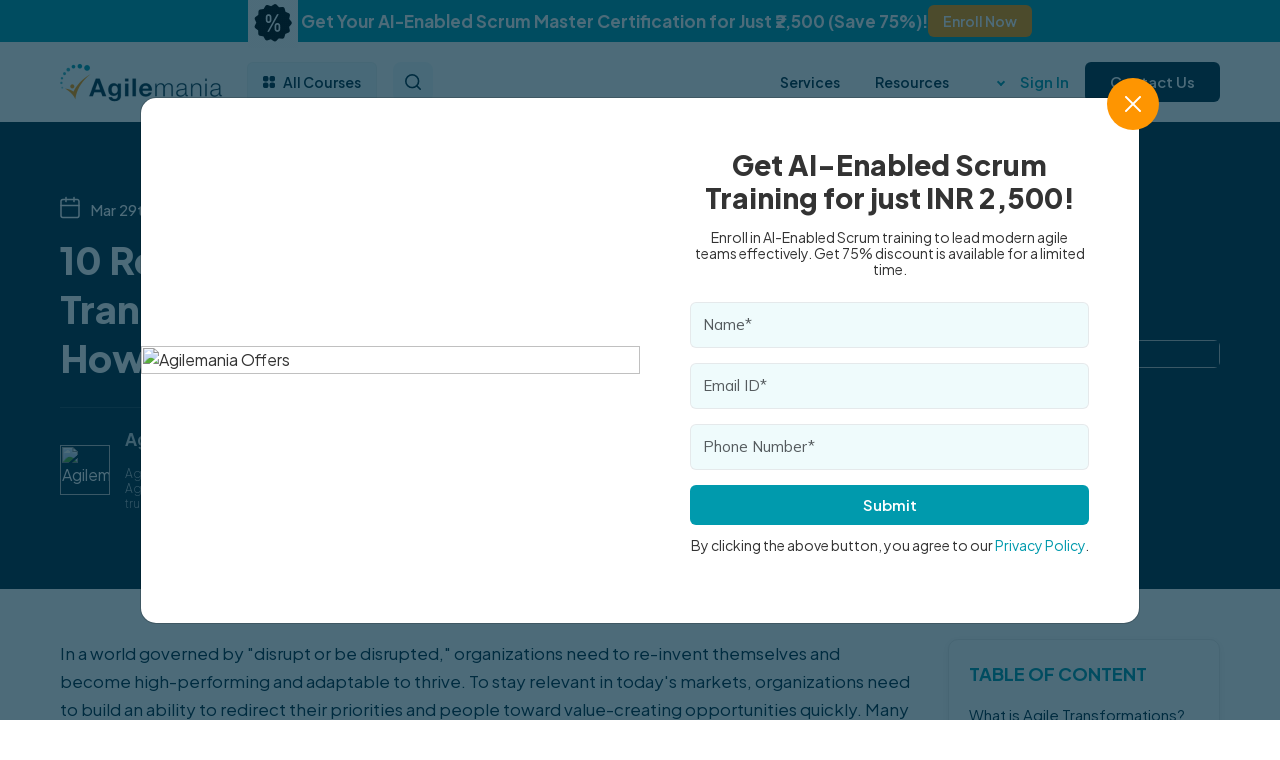

--- FILE ---
content_type: text/html; charset=UTF-8
request_url: https://agilemania.com/reasons-why-agile-transformations-fail
body_size: 59942
content:
<script>
    function openFlashModal() {
        $('#flash_modal').modal('show');
    }
</script>

<!DOCTYPE html>
<html lang="en">
    <head>
        <meta charset="UTF-8">
        <meta name="csrf-token" content="a2VaWdLIn5o46PckaoHgQgfR4UOQR0oaeRS6dMqs" />
        <meta name="viewport" content="width=device-width, initial-scale=1.0">
                     
                <meta name="robots" content="index, follow">
                            <meta name="fast2sms" content="QKLkYp6NcZgbsJvWsWaIpUFbH0sbeQ1U">
        <link rel="icon" href="https://agilemania.com/asset/images/agile-fav.png" />
        <link rel="shortcut icon" href="https://agilemania.com/asset/images/agile-fav.png" />

            <title>Top 10 Reasons Why Agile Transformations Fail - Agilemania</title>
    <meta name="title" content="Top 10 Reasons Why Agile Transformations Fail - Agilemania" />
    <meta name="description" content="Uncover the top 10 reasons why Agile transformations fail with PremierAgile. Explore key insights and strategies to overcome common pitfalls and ensure the success of your Agile journey." />
    <meta name="keywords" content="Reasons Why Agile Transformations Fail " />
    <meta name="author" content="Agilemania" />

    <link rel="canonical" href="https://agilemania.com/reasons-why-agile-transformations-fail">

    <meta prefix="og: http://ogp.me/ns#" property="og:type" content="website">
    <meta prefix="og: http://ogp.me/ns#" property="og:title" content="Top 10 Reasons Why Agile Transformations Fail - Agilemania" />
    <meta prefix="og: http://ogp.me/ns#" property="og:description" content="Uncover the top 10 reasons why Agile transformations fail with PremierAgile. Explore key insights and strategies to overcome common pitfalls and ensure the success of your Agile journey." />
    <meta prefix="og: http://ogp.me/ns#" property="og:url" content="https://agilemania.com/reasons-why-agile-transformations-fail" />
    <meta prefix="og: http://ogp.me/ns#" property="og:site_name" content="Top 10 Reasons Why Agile Transformations Fail - Agilemania" />

    <meta prefix="og: http://ogp.me/ns#" property="og:image:width" content="1200" />
    <meta prefix="og: http://ogp.me/ns#" property="og:image:height" content="627" />

    <meta prefix="og: http://ogp.me/ns#" property="og:image" content="https://admin.agilemania.com/storage/blog/post_1681289385.png" />

    <meta name="twitter:card" content="summary" />
    <meta name="twitter:description" content="Uncover the top 10 reasons why Agile transformations fail with PremierAgile. Explore key insights and strategies to overcome common pitfalls and ensure the success of your Agile journey." />
    <meta name="twitter:site" content="Top 10 Reasons Why Agile Transformations Fail - Agilemania" />
    <meta name="twitter:title" content="Top 10 Reasons Why Agile Transformations Fail - Agilemania" />
    <meta name="twitter:url" content="https://agilemania.com/reasons-why-agile-transformations-fail" />
    <meta name="twitter:image" content="https://admin.agilemania.com/storage/blog/post_1681289385.png" />
    		<link rel="stylesheet" href="https://agilemania.com/asset/new/css/owl.carousel.min.css">
        <link rel='stylesheet' href="https://agilemania.com/asset/fontawesome/css/font-awesome.min.css">
        <link rel="preconnect" href="https://fonts.googleapis.com">
        <link rel="preconnect" href="https://fonts.gstatic.com" crossorigin>
        <link href="https://fonts.googleapis.com/css2?family=Mulish:wght@200;300;400;500;600;700;800;900;1000&display=swap" rel="stylesheet">

        <link href="https://cdn.jsdelivr.net/npm/bootstrap@5.3.1/dist/css/bootstrap.min.css" rel="stylesheet" integrity="sha384-4bw+/aepP/YC94hEpVNVgiZdgIC5+VKNBQNGCHeKRQN+PtmoHDEXuppvnDJzQIu9" crossorigin="anonymous">

        <link href="https://unpkg.com/aos@2.3.1/dist/aos.css" rel="stylesheet">
        <link rel="stylesheet" href="https://cdn.jsdelivr.net/npm/@fancyapps/ui@4.0/dist/fancybox.css" />

        <link rel="stylesheet" href="https://agilemania.com/asset/new/css/style.css" type="text/css">
        <link rel="stylesheet" href="https://agilemania.com/asset/new/css/style2.css" type="text/css">
        <link rel="stylesheet" href="https://agilemania.com/asset/new/css/responsive.css" type="text/css">
        
        <!-- Google Tag Manager -->
        <script>(function(w,d,s,l,i){w[l]=w[l]||[];w[l].push({'gtm.start':
                    new Date().getTime(),event:'gtm.js'});var f=d.getElementsByTagName(s)[0],
                j=d.createElement(s),dl=l!='dataLayer'?'&l='+l:'';j.async=true;j.src=
                'https://www.googletagmanager.com/gtm.js?id='+i+dl;f.parentNode.insertBefore(j,f);
            })(window,document,'script','dataLayer','GTM-NWHMXPK');</script>
        <!-- End Google Tag Manager -->

        <script type="application/ld+json">
{
        "@context": "https://schema.org",
        "@type": "LocalBusiness",
        "name": "Agilemania Technologies Pvt. Ltd.",
        "image": "https://agilemania.com/asset/new/images/banner-img.svg",
        "@id": "https://agilemania.com/",
        "url": "https://agilemania.com/",
        "telephone": "+91-9606400491",
        "priceRange": "₹18000+",
        "address": {
            "@type": "PostalAddress",
            "streetAddress": "399, Jal Vayu Vihar, Kammanahalli, Bengaluru, Karnataka",
            "addressLocality": "Bengaluru",
            "postalCode": "560043",
            "addressCountry": "IN"
        },
        "geo": {
            "@type": "GeoCoordinates",
            "latitude": 13.0215513,
            "longitude": 77.5535909
        },
        "openingHoursSpecification": [
            {
            "@type": "OpeningHoursSpecification",
            "dayOfWeek": [
                "Monday",
                "Tuesday",
                "Wednesday",
                "Thursday",
                "Friday"
            ],
            "opens": "10:00",
            "closes": "19:00"
            }
        ]
        }
        </script>

            <script type="application/ld+json">
{
  "@context": "https://schema.org",
  "@type": "Organization",
  "name": "Agilemania",
  "url": "https://agilemania.com",
  
  "aggregateRating": {
    "@type": "AggregateRating",
    "ratingValue": "4.9",
    "ratingCount": "3179",
    "reviewCount": "3179",
    "bestRating": "5",
    "worstRating": "1"
  }
}
</script>


        


    </head>
        <body class="offerbar-show">
    <!-- Google Tag Manager (noscript) -->
    <noscript><iframe src="https://www.googletagmanager.com/ns.html?id=GTM-NWHMXPK"
                      height="0" width="0" style="display:none;visibility:hidden"></iframe></noscript>
    <!-- End Google Tag Manager (noscript) -->


    
            <header>

    
        <div class="offer-header-top gap-2">
        <p style="font-size: 17px; font-weight: 700; padding-top: 20px;">
            <img src="https://agilemania.com/asset/new/images/gificon.gif"/>
            Get Your AI-Enabled Scrum Master Certification for Just ₹2,500 (Save 75%)!
        </p>
        
        <a style="cursor: pointer;" onClick="openFlashModal()">
            Enroll Now
        </a>
    </div>
    

    <style>
        .offer-header-top {
            /* background: var(--dark); */
            background: #009aad;
            text-align: center;
            display: flex;
            align-items: center;
            height: 42px;
            justify-content: center;
            gap: 40px;
            color: #fff;
        }
        .offer-header-top h6 {
            margin: 0;
            font-size: 16px;
            display: flex;
            align-items: center;
            gap: 8px;
            font-weight: 700;
            text-transform: uppercase;
        }
        .offer-header-top h6 img {
            max-width: 30px;
            filter: invert(1);
        }
        .offer-header-top a {
            color: #000;
            font-size: 14px;
            display: flex;
            align-items: center;
            gap: 8px;
            padding: 0 15px;
            line-height: 32px;
            border-radius: 6px;
            background: var(--secondary);
            font-weight: 600;
        }
        .offer-header-top a:hover{
            background:var(--dark);
            color:#fff;
        }
        body{
            padding-top:122px;
        }
        @media (max-width:991px){
            body {
                padding-top: 112px;
            }
        }
        @media (max-width:767px){
            .offer-header-top h6 {
                font-size: 13px;
                gap: 6px;
            }
            .offer-header-top h6 svg{
                max-width:18px;
            }
            .offer-header-top a {
                font-size: 13px;
                gap: 6px;
                padding: 0 12px;
                line-height: 30px;
            }
            .offer-header-top {
                height: 40px;
                gap: 15px;
            }
            body {
                padding-top: 110px;
            }
        }
        @media (max-width: 767px){
            html .offer-header-top a {
                font-size: 11px;
                gap: 4px;
                padding: 0 10px;
                line-height: 26px;
            }
            html .offer-header-top a svg {
                max-width: 12px;
            }
            html .offer-header-top h6 img {
                max-width: 20px;
            }
            html .offer-header-top h6 {
                font-size: 10px;
                gap: 6px;
                text-align: left;
                max-width: 63%;
            }
            html .offer-header-top {
                gap: 12px;
            }
        }
        .blinking {
            -webkit-animation: 1s blink ease infinite;
            -moz-animation: 1s blink ease infinite;
            -ms-animation: 1s blink ease infinite;
            -o-animation: 1s blink ease infinite;
            animation: 1s blink ease infinite;
        }

        @keyframes "blink" {

            from,
            to {
                opacity: 0;
            }

            50% {
                opacity: 1;
            }
        }

        @-moz-keyframes blink {

            from,
            to {
                opacity: 0;
            }

            50% {
                opacity: 1;
            }
        }

        @-webkit-keyframes "blink" {

            from,
            to {
                opacity: 0;
            }

            50% {
                opacity: 1;
            }
        }

        @-ms-keyframes "blink" {

            from,
            to {
                opacity: 0;
            }

            50% {
                opacity: 1;
            }
        }

        @-o-keyframes "blink" {

            from,
            to {
                opacity: 0;
            }

            50% {
                opacity: 1;
            }
        }
    </style>
         <div class="header-bottom">
        <div class="container">
            <div class="row align-items-center justify-content-between gx-2 gx-md-4">
                <div class="col-auto">
                    <div class="header_logo">
                        <a href="https://agilemania.com">
                            <img src="https://agilemania.com/asset/new/images/logo.png"/>
                        </a>
                    </div>
                </div>
                <div class="col-auto ms-md-0 me-md-auto">
                    <div class="row g-3">
                        <div class="col-auto d-none d-lg-block">
                            <div class="header_menu">
                                <ul>
                                    <li class="menu-parent position-relative">
                                        <a href="#" class="nav-link-btn"><svg class="me-2" width="12" height="12" viewBox="0 0 14 14" fill="none" xmlns="http://www.w3.org/2000/svg">
                                                    <path d="M2.09666 0C0.94552 0 2.73438e-05 0.952328 2.73438e-05 2.10347V4.20014C2.73438e-05 5.35134 0.945492 6.30224 2.09669 6.30224H4.19336C5.34453 6.30224 6.29683 5.35131 6.29683 4.20014V2.10347C6.2968 0.952328 5.3445 0 4.19333 0L2.09666 0ZM9.79306 0C8.64188 0 7.69639 0.952328 7.69639 2.10347V4.20014C7.69639 5.35134 8.64186 6.30224 9.79306 6.30224H11.8965C13.0477 6.30224 13.9932 5.35131 13.9932 4.20014V2.10347C13.9932 0.952301 13.0477 0 11.8965 0L9.79306 0ZM2.09666 7.7032C0.945492 7.7032 0 8.64869 0 9.79986V11.8979C0 13.0491 0.945465 14 2.09666 14H4.19333C5.3445 14 6.2968 13.049 6.2968 11.8979V9.79986C6.2968 8.64869 5.3445 7.7032 4.19333 7.7032H2.09666ZM9.79306 7.7032C8.64188 7.7032 7.69639 8.64869 7.69639 9.79986V11.8979C7.69639 13.0491 8.64186 14 9.79306 14H11.8965C13.0477 14 13.9932 13.049 13.9932 11.8979V9.79986C13.9932 8.64869 13.0477 7.7032 11.8965 7.7032H9.79306Z" fill="currentColor"/>
                                                    </svg> All Courses</a>
                                        <div class="megamenu-wrap course-megamenu-wrap">
                                            <div class="row g-0 mmtab-style-1" >
                                                <div class="col-lg-3 order-2 order-lg-1">
                                                    <ul class="nav nav-tabs flex-column nav-pills" role="tablist">
                                                                                                                                                                                <li class="nav-item" role="presentation">
                                                                <button class="nav-link active" data-bs-toggle="tab" data-bs-target="#mm-tab-0" type="button" aria-selected="true"><P>Scrum.Org</p></button>
                                                            </li>
                                                                                                                                                                                <li class="nav-item" role="presentation">
                                                                <button class="nav-link " data-bs-toggle="tab" data-bs-target="#mm-tab-1" type="button" aria-selected="true"><P>SAFe®</p></button>
                                                            </li>
                                                                                                                                                                                <li class="nav-item" role="presentation">
                                                                <button class="nav-link " data-bs-toggle="tab" data-bs-target="#mm-tab-2" type="button" aria-selected="true"><P>ICAgile</p></button>
                                                            </li>
                                                                                                                                                                                <li class="nav-item" role="presentation">
                                                                <button class="nav-link " data-bs-toggle="tab" data-bs-target="#mm-tab-3" type="button" aria-selected="true"><P>Scrum Alliance</p></button>
                                                            </li>
                                                                                                                                                                                <li class="nav-item" role="presentation">
                                                                <button class="nav-link " data-bs-toggle="tab" data-bs-target="#mm-tab-4" type="button" aria-selected="true"><P>Technical Agility</p></button>
                                                            </li>
                                                                                                                                                                                <li class="nav-item" role="presentation">
                                                                <button class="nav-link " data-bs-toggle="tab" data-bs-target="#mm-tab-5" type="button" aria-selected="true"><P>Kanban</p></button>
                                                            </li>
                                                                                                                                                                                <li class="nav-item" role="presentation">
                                                                <button class="nav-link " data-bs-toggle="tab" data-bs-target="#mm-tab-6" type="button" aria-selected="true"><P>Business Analysis</p></button>
                                                            </li>
                                                                                                                                                                                <li class="nav-item" role="presentation">
                                                                <button class="nav-link " data-bs-toggle="tab" data-bs-target="#mm-tab-7" type="button" aria-selected="true"><P>Project Management</p></button>
                                                            </li>
                                                                                                                                                                                <li class="nav-item" role="presentation">
                                                                <button class="nav-link " data-bs-toggle="tab" data-bs-target="#mm-tab-8" type="button" aria-selected="true"><P>AI-Enabled</p></button>
                                                            </li>
                                                        
                                                            <li>
                                                                <hr class="p-0 m-0 pt-2"/>
                                                                <button class="nav-link" data-bs-toggle="tab" data-bs-target="#mm-tab-academy" type="button" aria-selected="true">Agilemania Academy</button>
                                                            </li>
                                                        </ul>
                                                             
                                                </div>
                                                <div class="col-lg-9 order-1 order-lg-2">
                                                    <div class="tab-content" id="myTabContent">
                                                                                                                                                                            <div class="tab-pane fade show active" id="mm-tab-0" role="tabpanel" tabindex="0">
                                                            <p class="tab_drawer_heading text-dark" rel="tab2">Scrum.Org</p>
                                                            <div class="row g-1 training-row">
                                                                                                                                                                                                        <div class="col-lg-6">
                                                                        <a href="https://agilemania.com/pspo-ai-essential-training" class="training-menu-link">
                                                                            <div class="row align-items-center">
                                                                                <div class="col-auto">
                                                                                    <div class="icon">
                                                                                                                                                                                <img src="https://admin.agilemania.com/storage/course_logo/68d6880172a511758889985.png"/>
                                                                                                                                                                            </div>
                                                                                </div>
                                                                                <div class="col">Professional Scrum Product Owner - AI Essentials ( PSPO-AI)
                                                                                                                                                                        <span class="badge bg-red">Trending</span>
                                                                                                                                                                </div>
                                                                            </div>
                                                                        </a>
                                                                    </div>

                                                                                                                                                                                                                                                                            <div class="col-lg-6">
                                                                        <a href="https://agilemania.com/professional-scrum-master-psm-training" class="training-menu-link">
                                                                            <div class="row align-items-center">
                                                                                <div class="col-auto">
                                                                                    <div class="icon">
                                                                                                                                                                                <img src="https://admin.agilemania.com/storage/course_logo/68d68e21b8ae11758891553.webp"/>
                                                                                                                                                                            </div>
                                                                                </div>
                                                                                <div class="col">Professional Scrum Master (PSM-I)
                                                                                                                                                                        <span class="badge bg-secondary">Best Seller</span>
                                                                                                                                                                </div>
                                                                            </div>
                                                                        </a>
                                                                    </div>

                                                                                                                                                                                                                                                                            <div class="col-lg-6">
                                                                        <a href="https://agilemania.com/advanced-professional-scrum-master-psm-ii-training" class="training-menu-link">
                                                                            <div class="row align-items-center">
                                                                                <div class="col-auto">
                                                                                    <div class="icon">
                                                                                                                                                                                <img src="https://admin.agilemania.com/storage/course_logo/68d68bae6fdb81758890926.webp"/>
                                                                                                                                                                            </div>
                                                                                </div>
                                                                                <div class="col">Professional Scrum Master-Advanced (PSM-A)
                                                                                                                                                                        <span class="badge bg-success">Popular</span>
                                                                                                                                                                </div>
                                                                            </div>
                                                                        </a>
                                                                    </div>

                                                                                                                                                                                                                                                                            <div class="col-lg-6">
                                                                        <a href="https://agilemania.com/professional-scrum-product-owner-pspo-training" class="training-menu-link">
                                                                            <div class="row align-items-center">
                                                                                <div class="col-auto">
                                                                                    <div class="icon">
                                                                                                                                                                                <img src="https://admin.agilemania.com/storage/course_logo/68d68e6aee2f61758891626.webp"/>
                                                                                                                                                                            </div>
                                                                                </div>
                                                                                <div class="col">Professional Scrum Product Owner (PSPO-I)
                                                                                                                                                                        <span class="badge bg-secondary">Best Seller</span>
                                                                                                                                                                </div>
                                                                            </div>
                                                                        </a>
                                                                    </div>

                                                                                                                                                                                                                                                                            <div class="col-lg-6">
                                                                        <a href="https://agilemania.com/professional-scrum-product-owner-advanced-training" class="training-menu-link">
                                                                            <div class="row align-items-center">
                                                                                <div class="col-auto">
                                                                                    <div class="icon">
                                                                                                                                                                                <img src="https://admin.agilemania.com/storage/course_logo/68d68f4be57aa1758891851.webp"/>
                                                                                                                                                                            </div>
                                                                                </div>
                                                                                <div class="col">Professional Scrum Product Owner – Advanced (PSPO-A)
                                                                                                                                                                        <span class="badge bg-success">Popular</span>
                                                                                                                                                                </div>
                                                                            </div>
                                                                        </a>
                                                                    </div>

                                                                                                                                                                                                                                                                            <div class="col-lg-6">
                                                                        <a href="https://agilemania.com/professional-scrum-with-kanban-training" class="training-menu-link">
                                                                            <div class="row align-items-center">
                                                                                <div class="col-auto">
                                                                                    <div class="icon">
                                                                                                                                                                                <img src="https://admin.agilemania.com/storage/course_logo/68d68eb4562461758891700.webp"/>
                                                                                                                                                                            </div>
                                                                                </div>
                                                                                <div class="col">Professional Scrum with Kanban (PSK)
                                                                                                                                                                        <span class="badge bg-primary">Recommended</span>
                                                                                                                                                                </div>
                                                                            </div>
                                                                        </a>
                                                                    </div>

                                                                                                                                                                                                                                                                            <div class="col-lg-6">
                                                                        <a href="https://agilemania.com/professional-agile-leadership-essentials-pal-e" class="training-menu-link">
                                                                            <div class="row align-items-center">
                                                                                <div class="col-auto">
                                                                                    <div class="icon">
                                                                                                                                                                                <img src="https://admin.agilemania.com/storage/course_logo/68d68c083eb3e1758891016.webp"/>
                                                                                                                                                                            </div>
                                                                                </div>
                                                                                <div class="col">Professional Agile Leadership Essentials (PAL-E)
                                                                                                                                                                </div>
                                                                            </div>
                                                                        </a>
                                                                    </div>

                                                                                                                                                                                                                                                                            <div class="col-lg-6">
                                                                        <a href="https://agilemania.com/professional-agile-leadership-evidence-based-management-training" class="training-menu-link">
                                                                            <div class="row align-items-center">
                                                                                <div class="col-auto">
                                                                                    <div class="icon">
                                                                                                                                                                                <img src="https://admin.agilemania.com/storage/course_logo/68d68c77bd6b81758891127.webp"/>
                                                                                                                                                                            </div>
                                                                                </div>
                                                                                <div class="col">Professional Agile Leadership - Evidence-Based Management (PAL-EBM)
                                                                                                                                                                </div>
                                                                            </div>
                                                                        </a>
                                                                    </div>

                                                                                                                                                                                                                                                                            <div class="col-lg-6">
                                                                        <a href="https://agilemania.com/applying-professional-scrum-aps-training" class="training-menu-link">
                                                                            <div class="row align-items-center">
                                                                                <div class="col-auto">
                                                                                    <div class="icon">
                                                                                                                                                                                <img src="https://admin.agilemania.com/storage/course_logo/68d68a752d2c11758890613.png"/>
                                                                                                                                                                            </div>
                                                                                </div>
                                                                                <div class="col">Applying Professional Scrum (APS)
                                                                                                                                                                </div>
                                                                            </div>
                                                                        </a>
                                                                    </div>

                                                                                                                                                                                                                                                                            <div class="col-lg-6">
                                                                        <a href="https://agilemania.com/professional-scrum-developer-psd-training" class="training-menu-link">
                                                                            <div class="row align-items-center">
                                                                                <div class="col-auto">
                                                                                    <div class="icon">
                                                                                                                                                                                <img src="https://admin.agilemania.com/storage/course_logo/68d689b54efde1758890421.webp"/>
                                                                                                                                                                            </div>
                                                                                </div>
                                                                                <div class="col">Applying Professional Scrum for Software Development (APS-SD)
                                                                                                                                                                </div>
                                                                            </div>
                                                                        </a>
                                                                    </div>

                                                                                                                                                                                                                                                                            <div class="col-lg-6">
                                                                        <a href="https://agilemania.com/professional-scrum-user-experience-training" class="training-menu-link">
                                                                            <div class="row align-items-center">
                                                                                <div class="col-auto">
                                                                                    <div class="icon">
                                                                                                                                                                                <img src="https://admin.agilemania.com/storage/course_logo/68d68f018a2801758891777.webp"/>
                                                                                                                                                                            </div>
                                                                                </div>
                                                                                <div class="col">Professional Scrum with User Experience (PSU)
                                                                                                                                                                </div>
                                                                            </div>
                                                                        </a>
                                                                    </div>

                                                                                                                                                                                                                                                                            <div class="col-lg-6">
                                                                        <a href="https://agilemania.com/professional-scrum-master-and-product-owner-training" class="training-menu-link">
                                                                            <div class="row align-items-center">
                                                                                <div class="col-auto">
                                                                                    <div class="icon">
                                                                                                                                                                                <img src="https://admin.agilemania.com/storage/course_logo/68d68dbd6e6d21758891453.webp"/>
                                                                                                                                                                            </div>
                                                                                </div>
                                                                                <div class="col">Professional Scrum Master and Product Owner (PSMPO)
                                                                                                                                                                        <span class="badge bg-red">Trending</span>
                                                                                                                                                                </div>
                                                                            </div>
                                                                        </a>
                                                                    </div>

                                                                                                                                                                                                                                                                            <div class="col-lg-6">
                                                                        <a href="https://agilemania.com/scaled-professional-scrum-sps-training" class="training-menu-link">
                                                                            <div class="row align-items-center">
                                                                                <div class="col-auto">
                                                                                    <div class="icon">
                                                                                                                                                                                <img src="https://admin.agilemania.com/storage/course_logo/68d68fa2c64a91758891938.png"/>
                                                                                                                                                                            </div>
                                                                                </div>
                                                                                <div class="col">Scaled Professional Scrum with Nexus (SPS)
                                                                                                                                                                </div>
                                                                            </div>
                                                                        </a>
                                                                    </div>

                                                                                                                                                                                                                                                                            <div class="col-lg-6">
                                                                        <a href="https://agilemania.com/professional-scrum-facilitation-skills-training" class="training-menu-link">
                                                                            <div class="row align-items-center">
                                                                                <div class="col-auto">
                                                                                    <div class="icon">
                                                                                                                                                                                <img src="https://admin.agilemania.com/storage/course_logo/68d68d322cd841758891314.webp"/>
                                                                                                                                                                            </div>
                                                                                </div>
                                                                                <div class="col">Professional Scrum Facilitation (PSF) Skills 
                                                                                                                                                                </div>
                                                                            </div>
                                                                        </a>
                                                                    </div>

                                                                                                                                                                                                                                                                            <div class="col-lg-6">
                                                                        <a href="https://agilemania.com/professional-scrum-product-backlogmanagement-skills-pspbms-training" class="training-menu-link">
                                                                            <div class="row align-items-center">
                                                                                <div class="col-auto">
                                                                                    <div class="icon">
                                                                                                                                                                                <img src="https://admin.agilemania.com/storage/course_logo/68d68b34080df1758890804.png"/>
                                                                                                                                                                            </div>
                                                                                </div>
                                                                                <div class="col">Professional Scrum Product Backlog Management Skills (PSPBM)
                                                                                                                                                                        <span class="badge bg-red">Trending</span>
                                                                                                                                                                </div>
                                                                            </div>
                                                                        </a>
                                                                    </div>

                                                                                                                                                                                                    

                                                            </div>
                                                        </div>
                                                                                                                                                                            <div class="tab-pane fade " id="mm-tab-1" role="tabpanel" tabindex="0">
                                                            <p class="tab_drawer_heading text-dark" rel="tab2">SAFe®</p>
                                                            <div class="row g-1 training-row">
                                                                                                                                                                                                        <div class="col-lg-6">
                                                                        <a href="https://agilemania.com/leading-safe-agilist-certification-training" class="training-menu-link">
                                                                            <div class="row align-items-center">
                                                                                <div class="col-auto">
                                                                                    <div class="icon">
                                                                                                                                                                                <img src="https://admin.agilemania.com/storage/course_logo/68d7f9bd278c41758984637.png"/>
                                                                                                                                                                            </div>
                                                                                </div>
                                                                                <div class="col">Leading SAFe 6.0 or SAFe® 6 Agilist
                                                                                                                                                                        <span class="badge bg-secondary">Best Seller</span>
                                                                                                                                                                </div>
                                                                            </div>
                                                                        </a>
                                                                    </div>

                                                                                                                                                                                                                                                                            <div class="col-lg-6">
                                                                        <a href="https://agilemania.com/safe-release-train-engineer-certification-training" class="training-menu-link">
                                                                            <div class="row align-items-center">
                                                                                <div class="col-auto">
                                                                                    <div class="icon">
                                                                                                                                                                                <img src="https://admin.agilemania.com/storage/course_logo/68d7f97a43a561758984570.png"/>
                                                                                                                                                                            </div>
                                                                                </div>
                                                                                <div class="col">SAFe® Release Train Engineer (RTE)
                                                                                                                                                                        <span class="badge bg-success">Popular</span>
                                                                                                                                                                </div>
                                                                            </div>
                                                                        </a>
                                                                    </div>

                                                                                                                                                                                                                                                                            <div class="col-lg-6">
                                                                        <a href="https://agilemania.com/safe-scrum-master-ssm-certification-training" class="training-menu-link">
                                                                            <div class="row align-items-center">
                                                                                <div class="col-auto">
                                                                                    <div class="icon">
                                                                                                                                                                                <img src="https://admin.agilemania.com/storage/course_logo/69156f06453e11763012358.png"/>
                                                                                                                                                                            </div>
                                                                                </div>
                                                                                <div class="col">SAFe® Scrum Master (SSM)
                                                                                                                                                                        <span class="badge bg-primary">Recommended</span>
                                                                                                                                                                </div>
                                                                            </div>
                                                                        </a>
                                                                    </div>

                                                                                                                                                                                                                                                                            <div class="col-lg-6">
                                                                        <a href="https://agilemania.com/safe-advance-scrum-master-sasm-training" class="training-menu-link">
                                                                            <div class="row align-items-center">
                                                                                <div class="col-auto">
                                                                                    <div class="icon">
                                                                                                                                                                                <img src="https://admin.agilemania.com/storage/course_logo/68d7f9f0e57061758984688.png"/>
                                                                                                                                                                            </div>
                                                                                </div>
                                                                                <div class="col">SAFe® Advanced Scrum Master (SASM)
                                                                                                                                                                </div>
                                                                            </div>
                                                                        </a>
                                                                    </div>

                                                                                                                                                                                                                                                                            <div class="col-lg-6">
                                                                        <a href="https://agilemania.com/safe-agile-product-management-certification-training" class="training-menu-link">
                                                                            <div class="row align-items-center">
                                                                                <div class="col-auto">
                                                                                    <div class="icon">
                                                                                                                                                                                <img src="https://admin.agilemania.com/storage/course_logo/68d691a02c0271758892448.png"/>
                                                                                                                                                                            </div>
                                                                                </div>
                                                                                <div class="col">SAFe® Agile Product Management (APM)
                                                                                                                                                                </div>
                                                                            </div>
                                                                        </a>
                                                                    </div>

                                                                                                                                                                                                                                                                            <div class="col-lg-6">
                                                                        <a href="https://agilemania.com/safe-lean-portfolio-management-certification-training" class="training-menu-link">
                                                                            <div class="row align-items-center">
                                                                                <div class="col-auto">
                                                                                    <div class="icon">
                                                                                                                                                                                <img src="https://admin.agilemania.com/storage/course_logo/68d7f8f1834fc1758984433.png"/>
                                                                                                                                                                            </div>
                                                                                </div>
                                                                                <div class="col">SAFe® Lean Portfolio Management (LPM)
                                                                                                                                                                </div>
                                                                            </div>
                                                                        </a>
                                                                    </div>

                                                                                                                                                                                                                                                                            <div class="col-lg-6">
                                                                        <a href="https://agilemania.com/safe-product-owner-product-manager-popm-training" class="training-menu-link">
                                                                            <div class="row align-items-center">
                                                                                <div class="col-auto">
                                                                                    <div class="icon">
                                                                                                                                                                                <img src="https://admin.agilemania.com/storage/course_logo/69156eb601b2a1763012278.png"/>
                                                                                                                                                                            </div>
                                                                                </div>
                                                                                <div class="col">SAFe® AI-Empowered Product Owner/Product Manager (POPM)
                                                                                                                                                                        <span class="badge bg-primary">Recommended</span>
                                                                                                                                                                </div>
                                                                            </div>
                                                                        </a>
                                                                    </div>

                                                                                                                                                                                                                                                                            <div class="col-lg-6">
                                                                        <a href="https://agilemania.com/safe-devops-practitioner-sdp-training" class="training-menu-link">
                                                                            <div class="row align-items-center">
                                                                                <div class="col-auto">
                                                                                    <div class="icon">
                                                                                                                                                                                <img src="https://admin.agilemania.com/storage/course_logo/68d7fa293dd161758984745.png"/>
                                                                                                                                                                            </div>
                                                                                </div>
                                                                                <div class="col">SAFe® DevOps Practitioner (SDP)
                                                                                                                                                                </div>
                                                                            </div>
                                                                        </a>
                                                                    </div>

                                                                                                                                                                                                                                                                            <div class="col-lg-6">
                                                                        <a href="https://agilemania.com/safe-for-architects-training" class="training-menu-link">
                                                                            <div class="row align-items-center">
                                                                                <div class="col-auto">
                                                                                    <div class="icon">
                                                                                                                                                                                <img src="https://admin.agilemania.com/storage/course_logo/68d691e84c5471758892520.png"/>
                                                                                                                                                                            </div>
                                                                                </div>
                                                                                <div class="col">SAFe® for Architect (ARCH)
                                                                                                                                                                </div>
                                                                            </div>
                                                                        </a>
                                                                    </div>

                                                                                                                                                                                                                                                                            <div class="col-lg-6">
                                                                        <a href="https://agilemania.com/safe-for-team" class="training-menu-link">
                                                                            <div class="row align-items-center">
                                                                                <div class="col-auto">
                                                                                    <div class="icon">
                                                                                                                                                                                <img src="https://admin.agilemania.com/storage/course_logo/68d7fa7a388b81758984826.png"/>
                                                                                                                                                                            </div>
                                                                                </div>
                                                                                <div class="col">SAFe® for Teams
                                                                                                                                                                </div>
                                                                            </div>
                                                                        </a>
                                                                    </div>

                                                                                                                                                                                                                                                                            <div class="col-lg-6">
                                                                        <a href="https://agilemania.com/safe-for-hardware-certification-training" class="training-menu-link">
                                                                            <div class="row align-items-center">
                                                                                <div class="col-auto">
                                                                                    <div class="icon">
                                                                                                                                                                                <img src="https://admin.agilemania.com/storage/course_logo/68d7f882081c21758984322.jpg"/>
                                                                                                                                                                            </div>
                                                                                </div>
                                                                                <div class="col">SAFe® for Hardware
                                                                                                                                                                </div>
                                                                            </div>
                                                                        </a>
                                                                    </div>

                                                                                                                                                                                                    

                                                            </div>
                                                        </div>
                                                                                                                                                                            <div class="tab-pane fade " id="mm-tab-2" role="tabpanel" tabindex="0">
                                                            <p class="tab_drawer_heading text-dark" rel="tab2">ICAgile</p>
                                                            <div class="row g-1 training-row">
                                                                                                                                                                                                        <div class="col-lg-6">
                                                                        <a href="https://agilemania.com/agile-fundamentals-icp-training" class="training-menu-link">
                                                                            <div class="row align-items-center">
                                                                                <div class="col-auto">
                                                                                    <div class="icon">
                                                                                                                                                                                <img src="https://admin.agilemania.com/storage/course_logo/68d81247573b51758990919.png"/>
                                                                                                                                                                            </div>
                                                                                </div>
                                                                                <div class="col">Agile Fundamentals (ICP)
                                                                                                                                                                        <span class="badge bg-success">Popular</span>
                                                                                                                                                                </div>
                                                                            </div>
                                                                        </a>
                                                                    </div>

                                                                                                                                                                                                                                                                            <div class="col-lg-6">
                                                                        <a href="https://agilemania.com/tbr-inperson-class" class="training-menu-link">
                                                                            <div class="row align-items-center">
                                                                                <div class="col-auto">
                                                                                    <div class="icon">
                                                                                                                                                                                <img src="https://admin.agilemania.com/storage/course_logo/68d812ab0bdaa1758991019.jpg"/>
                                                                                                                                                                            </div>
                                                                                </div>
                                                                                <div class="col">TBR Practitioner (In-Person)
                                                                                                                                                                </div>
                                                                            </div>
                                                                        </a>
                                                                    </div>

                                                                                                                                                                                                                                                                            <div class="col-lg-6">
                                                                        <a href="https://agilemania.com/certified-agile-coach-icp-acc-training" class="training-menu-link">
                                                                            <div class="row align-items-center">
                                                                                <div class="col-auto">
                                                                                    <div class="icon">
                                                                                                                                                                                <img src="https://admin.agilemania.com/storage/course_logo/68d7fbbeed23c1758985150.png"/>
                                                                                                                                                                            </div>
                                                                                </div>
                                                                                <div class="col">Agile Coaching (ICP-ACC)
                                                                                                                                                                        <span class="badge bg-secondary">Best Seller</span>
                                                                                                                                                                </div>
                                                                            </div>
                                                                        </a>
                                                                    </div>

                                                                                                                                                                                                                                                                            <div class="col-lg-6">
                                                                        <a href="https://agilemania.com/enterprise-agility-icp-ent-certification-training" class="training-menu-link">
                                                                            <div class="row align-items-center">
                                                                                <div class="col-auto">
                                                                                    <div class="icon">
                                                                                                                                                                                <img src="https://admin.agilemania.com/storage/course_logo/68d80f4c014571758990156.png"/>
                                                                                                                                                                            </div>
                                                                                </div>
                                                                                <div class="col">Enterprise Agile Coaching (ICP-ENT)
                                                                                                                                                                        <span class="badge bg-primary">Recommended</span>
                                                                                                                                                                </div>
                                                                            </div>
                                                                        </a>
                                                                    </div>

                                                                                                                                                                                                                                                                            <div class="col-lg-6">
                                                                        <a href="https://agilemania.com/enterprise-agile-coach-icp-cat" class="training-menu-link">
                                                                            <div class="row align-items-center">
                                                                                <div class="col-auto">
                                                                                    <div class="icon">
                                                                                                                                                                                <img src="https://admin.agilemania.com/storage/course_logo/68d7fdc63e9e11758985670.png"/>
                                                                                                                                                                            </div>
                                                                                </div>
                                                                                <div class="col">Coaching Agile Transformations (ICP-CAT)
                                                                                                                                                                        <span class="badge bg-primary">Recommended</span>
                                                                                                                                                                </div>
                                                                            </div>
                                                                        </a>
                                                                    </div>

                                                                                                                                                                                                                                                                            <div class="col-lg-6">
                                                                        <a href="https://agilemania.com/business-agility-foundation-icp-baf-training" class="training-menu-link">
                                                                            <div class="row align-items-center">
                                                                                <div class="col-auto">
                                                                                    <div class="icon">
                                                                                                                                                                                <img src="https://admin.agilemania.com/storage/course_logo/68d7fd78bcbcb1758985592.png"/>
                                                                                                                                                                            </div>
                                                                                </div>
                                                                                <div class="col">Business Agility Foundations (ICP-BAF)
                                                                                                                                                                </div>
                                                                            </div>
                                                                        </a>
                                                                    </div>

                                                                                                                                                                                                                                                                            <div class="col-lg-6">
                                                                        <a href="https://agilemania.com/certified-agile-team-facilitator-icp-atf-training" class="training-menu-link">
                                                                            <div class="row align-items-center">
                                                                                <div class="col-auto">
                                                                                    <div class="icon">
                                                                                                                                                                                <img src="https://admin.agilemania.com/storage/course_logo/68d7fd286b4281758985512.png"/>
                                                                                                                                                                            </div>
                                                                                </div>
                                                                                <div class="col">Agile Team Facilitation (ICP-ATF)
                                                                                                                                                                </div>
                                                                            </div>
                                                                        </a>
                                                                    </div>

                                                                                                                                                                                                                                                                            <div class="col-lg-6">
                                                                        <a href="https://agilemania.com/agile-project-and-delivery-management-icp-apm-training" class="training-menu-link">
                                                                            <div class="row align-items-center">
                                                                                <div class="col-auto">
                                                                                    <div class="icon">
                                                                                                                                                                                <img src="https://admin.agilemania.com/storage/course_logo/68d7fc8f3579a1758985359.png"/>
                                                                                                                                                                            </div>
                                                                                </div>
                                                                                <div class="col">Agile Project and Delivery Management (ICP-APM)
                                                                                                                                                                </div>
                                                                            </div>
                                                                        </a>
                                                                    </div>

                                                                                                                                                                                                                                                                            <div class="col-lg-6">
                                                                        <a href="https://agilemania.com/icagile-product-management-icp-pdm-certification" class="training-menu-link">
                                                                            <div class="row align-items-center">
                                                                                <div class="col-auto">
                                                                                    <div class="icon">
                                                                                                                                                                                <img src="https://admin.agilemania.com/storage/course_logo/logo_1689332839.png"/>
                                                                                                                                                                            </div>
                                                                                </div>
                                                                                <div class="col">Product Management (ICP-PDM)
                                                                                                                                                                </div>
                                                                            </div>
                                                                        </a>
                                                                    </div>

                                                                                                                                                                                                                                                                            <div class="col-lg-6">
                                                                        <a href="https://agilemania.com/leading-with-agility-icp-lea-certification-training" class="training-menu-link">
                                                                            <div class="row align-items-center">
                                                                                <div class="col-auto">
                                                                                    <div class="icon">
                                                                                                                                                                                <img src="https://admin.agilemania.com/storage/course_logo/6694f455985a41721037909.webp"/>
                                                                                                                                                                            </div>
                                                                                </div>
                                                                                <div class="col">Leading with Agility (ICP-LEA)
                                                                                                                                                                </div>
                                                                            </div>
                                                                        </a>
                                                                    </div>

                                                                                                                                                                                                                                                                            <div class="col-lg-6">
                                                                        <a href="https://agilemania.com/icagile-agility-in-human-resources-professional-icp-ahr-training" class="training-menu-link">
                                                                            <div class="row align-items-center">
                                                                                <div class="col-auto">
                                                                                    <div class="icon">
                                                                                                                                                                                <img src="https://admin.agilemania.com/storage/course_logo/68d7fc1095a3f1758985232.png"/>
                                                                                                                                                                            </div>
                                                                                </div>
                                                                                <div class="col">Agility in HR (ICP-AHR)
                                                                                                                                                                </div>
                                                                            </div>
                                                                        </a>
                                                                    </div>

                                                                                                                                                                                                                                                                            <div class="col-lg-6">
                                                                        <a href="https://agilemania.com/agile-product-ownership-icp-apo-training" class="training-menu-link">
                                                                            <div class="row align-items-center">
                                                                                <div class="col-auto">
                                                                                    <div class="icon">
                                                                                                                                                                                <img src="https://admin.agilemania.com/storage/course_logo/68d7fcd48a8661758985428.png"/>
                                                                                                                                                                            </div>
                                                                                </div>
                                                                                <div class="col">Agile Product Ownership (ICP-APO)
                                                                                                                                                                </div>
                                                                            </div>
                                                                        </a>
                                                                    </div>

                                                                                                                                                                                                                                                                            <div class="col-lg-6">
                                                                        <a href="https://agilemania.com/delivery-at-scale-icp-das-training" class="training-menu-link">
                                                                            <div class="row align-items-center">
                                                                                <div class="col-auto">
                                                                                    <div class="icon">
                                                                                                                                                                                <img src="https://admin.agilemania.com/storage/course_logo/logo_1690202547.png"/>
                                                                                                                                                                            </div>
                                                                                </div>
                                                                                <div class="col">ICAgile Certified Delivery at Scale (ICP-DAS)
                                                                                                                                                                </div>
                                                                            </div>
                                                                        </a>
                                                                    </div>

                                                                                                                                                                                                                                                                            <div class="col-lg-6">
                                                                        <a href="https://agilemania.com/foundations-of-artificial-intelligence-icp-fai-training" class="training-menu-link">
                                                                            <div class="row align-items-center">
                                                                                <div class="col-auto">
                                                                                    <div class="icon">
                                                                                                                                                                                <img src="https://admin.agilemania.com/storage/course_logo/68d80fac7335e1758990252.png"/>
                                                                                                                                                                            </div>
                                                                                </div>
                                                                                <div class="col">Foundations of Artificial Intelligence (ICP-FAI) 
                                                                                                                                                                </div>
                                                                            </div>
                                                                        </a>
                                                                    </div>

                                                                                                                                                                                                    

                                                            </div>
                                                        </div>
                                                                                                                                                                            <div class="tab-pane fade " id="mm-tab-3" role="tabpanel" tabindex="0">
                                                            <p class="tab_drawer_heading text-dark" rel="tab2">Scrum Alliance</p>
                                                            <div class="row g-1 training-row">
                                                                                                                                                                                                        <div class="col-lg-6">
                                                                        <a href="https://agilemania.com/ai-for-scrum-masters" class="training-menu-link">
                                                                            <div class="row align-items-center">
                                                                                <div class="col-auto">
                                                                                    <div class="icon">
                                                                                                                                                                                <img src="https://admin.agilemania.com/storage/course_logo/68d8d022e64c11759039522.png"/>
                                                                                                                                                                            </div>
                                                                                </div>
                                                                                <div class="col">AI for Scrum Masters
                                                                                                                                                                        <span class="badge bg-red">Trending</span>
                                                                                                                                                                </div>
                                                                            </div>
                                                                        </a>
                                                                    </div>

                                                                                                                                                                                                                                                                            <div class="col-lg-6">
                                                                        <a href="https://agilemania.com/ai-for-product-owners" class="training-menu-link">
                                                                            <div class="row align-items-center">
                                                                                <div class="col-auto">
                                                                                    <div class="icon">
                                                                                                                                                                                <img src="https://admin.agilemania.com/storage/course_logo/68d8d00d2c5c51759039501.png"/>
                                                                                                                                                                            </div>
                                                                                </div>
                                                                                <div class="col">AI for Product Owners 
                                                                                                                                                                        <span class="badge bg-red">Trending</span>
                                                                                                                                                                </div>
                                                                            </div>
                                                                        </a>
                                                                    </div>

                                                                                                                                                                                                                                                                            <div class="col-lg-6">
                                                                        <a href="https://agilemania.com/certified-scrum-master-csm-training" class="training-menu-link">
                                                                            <div class="row align-items-center">
                                                                                <div class="col-auto">
                                                                                    <div class="icon">
                                                                                                                                                                                <img src="https://admin.agilemania.com/storage/course_logo/68d8d04688ade1759039558.png"/>
                                                                                                                                                                            </div>
                                                                                </div>
                                                                                <div class="col">Certified Scrum Master (CSM) Training 
                                                                                                                                                                        <span class="badge bg-secondary">Best Seller</span>
                                                                                                                                                                </div>
                                                                            </div>
                                                                        </a>
                                                                    </div>

                                                                                                                                                                                                                                                                            <div class="col-lg-6">
                                                                        <a href="https://agilemania.com/advanced-certified-scrum-master-a-csm-training" class="training-menu-link">
                                                                            <div class="row align-items-center">
                                                                                <div class="col-auto">
                                                                                    <div class="icon">
                                                                                                                                                                                <img src="https://admin.agilemania.com/storage/course_logo/68d8d06a0bfff1759039594.png"/>
                                                                                                                                                                            </div>
                                                                                </div>
                                                                                <div class="col">Advanced Certified Scrum Master (A-CSM)
                                                                                                                                                                        <span class="badge bg-success">Popular</span>
                                                                                                                                                                </div>
                                                                            </div>
                                                                        </a>
                                                                    </div>

                                                                                                                                                                                                                                                                            <div class="col-lg-6">
                                                                        <a href="https://agilemania.com/cspo-certification-training" class="training-menu-link">
                                                                            <div class="row align-items-center">
                                                                                <div class="col-auto">
                                                                                    <div class="icon">
                                                                                                                                                                                <img src="https://admin.agilemania.com/storage/course_logo/68d8d085a34481759039621.png"/>
                                                                                                                                                                            </div>
                                                                                </div>
                                                                                <div class="col">Certified Scrum Product Owner (CSPO)
                                                                                                                                                                        <span class="badge bg-success">Popular</span>
                                                                                                                                                                </div>
                                                                            </div>
                                                                        </a>
                                                                    </div>

                                                                                                                                                                                                                                                                            <div class="col-lg-6">
                                                                        <a href="https://agilemania.com/advanced-certified-scrum-product-owner" class="training-menu-link">
                                                                            <div class="row align-items-center">
                                                                                <div class="col-auto">
                                                                                    <div class="icon">
                                                                                                                                                                                <img src="https://admin.agilemania.com/storage/course_logo/68d8cfc460bb91759039428.png"/>
                                                                                                                                                                            </div>
                                                                                </div>
                                                                                <div class="col">Advanced Certified Scrum Product Owner (A-CSPO) 
                                                                                                                                                                </div>
                                                                            </div>
                                                                        </a>
                                                                    </div>

                                                                                                                                                                                                                                                                            <div class="col-lg-6">
                                                                        <a href="https://agilemania.com/certified-scrum-developer-csd-training" class="training-menu-link">
                                                                            <div class="row align-items-center">
                                                                                <div class="col-auto">
                                                                                    <div class="icon">
                                                                                                                                                                                <img src="https://admin.agilemania.com/storage/course_logo/68d8d0a479d2f1759039652.png"/>
                                                                                                                                                                            </div>
                                                                                </div>
                                                                                <div class="col">Certified Scrum Developer (CSD)
                                                                                                                                                                </div>
                                                                            </div>
                                                                        </a>
                                                                    </div>

                                                                                                                                                                                                                                                                            <div class="col-lg-6">
                                                                        <a href="https://agilemania.com/advanced-certified-scrum-developer-acsd-training" class="training-menu-link">
                                                                            <div class="row align-items-center">
                                                                                <div class="col-auto">
                                                                                    <div class="icon">
                                                                                                                                                                                <img src="https://admin.agilemania.com/storage/course_logo/68d8d10de52361759039757.png"/>
                                                                                                                                                                            </div>
                                                                                </div>
                                                                                <div class="col">Advanced-Certified Scrum Developer (A-CSD)
                                                                                                                                                                </div>
                                                                            </div>
                                                                        </a>
                                                                    </div>

                                                                                                                                                                                                                                                                            <div class="col-lg-6">
                                                                        <a href="https://agilemania.com/certified-less-practitioner-clp" class="training-menu-link">
                                                                            <div class="row align-items-center">
                                                                                <div class="col-auto">
                                                                                    <div class="icon">
                                                                                                                                                                                <img src="https://admin.agilemania.com/storage/course_logo/68d8d0f5615801759039733.png"/>
                                                                                                                                                                            </div>
                                                                                </div>
                                                                                <div class="col">Certified LeSS Practitioner (CLP)
                                                                                                                                                                </div>
                                                                            </div>
                                                                        </a>
                                                                    </div>

                                                                                                                                                                                                                                                                            <div class="col-lg-6">
                                                                        <a href="https://agilemania.com/certified-less-basics-clb-certification-training" class="training-menu-link">
                                                                            <div class="row align-items-center">
                                                                                <div class="col-auto">
                                                                                    <div class="icon">
                                                                                                                                                                                <img src="https://admin.agilemania.com/storage/course_logo/68d8d0d4e2b161759039700.png"/>
                                                                                                                                                                            </div>
                                                                                </div>
                                                                                <div class="col">Certified LeSS Basics (CLB)
                                                                                                                                                                </div>
                                                                            </div>
                                                                        </a>
                                                                    </div>

                                                                                                                                                                                                    

                                                            </div>
                                                        </div>
                                                                                                                                                                            <div class="tab-pane fade " id="mm-tab-4" role="tabpanel" tabindex="0">
                                                            <p class="tab_drawer_heading text-dark" rel="tab2">Technical Agility</p>
                                                            <div class="row g-1 training-row">
                                                                                                                                                                                                        <div class="col-lg-6">
                                                                        <a href="https://agilemania.com/devops-foundations-training" class="training-menu-link">
                                                                            <div class="row align-items-center">
                                                                                <div class="col-auto">
                                                                                    <div class="icon">
                                                                                                                                                                                <img src="https://admin.agilemania.com/storage/course_logo/logo_1677672652.png"/>
                                                                                                                                                                            </div>
                                                                                </div>
                                                                                <div class="col">Professional DevOps Foundations
                                                                                                                                                                        <span class="badge bg-secondary">Best Seller</span>
                                                                                                                                                                </div>
                                                                            </div>
                                                                        </a>
                                                                    </div>

                                                                                                                                                                                                                                                                            <div class="col-lg-6">
                                                                        <a href="https://agilemania.com/test-driven-development-tdd-training" class="training-menu-link">
                                                                            <div class="row align-items-center">
                                                                                <div class="col-auto">
                                                                                    <div class="icon">
                                                                                                                                                                                <img src="https://admin.agilemania.com/storage/course_logo/68d8d22a57c9e1759040042.png"/>
                                                                                                                                                                            </div>
                                                                                </div>
                                                                                <div class="col">Test-Driven Development (TDD)
                                                                                                                                                                        <span class="badge bg-success">Popular</span>
                                                                                                                                                                </div>
                                                                            </div>
                                                                        </a>
                                                                    </div>

                                                                                                                                                                                                                                                                            <div class="col-lg-6">
                                                                        <a href="https://agilemania.com/behavior-driven-development-bdd-training" class="training-menu-link">
                                                                            <div class="row align-items-center">
                                                                                <div class="col-auto">
                                                                                    <div class="icon">
                                                                                                                                                                                <img src="https://admin.agilemania.com/storage/course_logo/68d8d211445181759040017.png"/>
                                                                                                                                                                            </div>
                                                                                </div>
                                                                                <div class="col">Behavior-Driven Development (BDD)
                                                                                                                                                                        <span class="badge bg-success">Popular</span>
                                                                                                                                                                </div>
                                                                            </div>
                                                                        </a>
                                                                    </div>

                                                                                                                                                                                                                                                                            <div class="col-lg-6">
                                                                        <a href="https://agilemania.com/extreme-programming-practitioner" class="training-menu-link">
                                                                            <div class="row align-items-center">
                                                                                <div class="col-auto">
                                                                                    <div class="icon">
                                                                                                                                                                                <img src="https://admin.agilemania.com/storage/course_logo/68d8d1ff3e2611759039999.png"/>
                                                                                                                                                                            </div>
                                                                                </div>
                                                                                <div class="col">Extreme Programming Practitioner (XP)
                                                                                                                                                                </div>
                                                                            </div>
                                                                        </a>
                                                                    </div>

                                                                                                                                                                                                                                                                            <div class="col-lg-6">
                                                                        <a href="https://agilemania.com/kubernetes-certification-training" class="training-menu-link">
                                                                            <div class="row align-items-center">
                                                                                <div class="col-auto">
                                                                                    <div class="icon">
                                                                                                                                                                                <img src="https://admin.agilemania.com/storage/course_logo/67fe4b7fb6f9d1744718719.png"/>
                                                                                                                                                                            </div>
                                                                                </div>
                                                                                <div class="col">Kubernetes Certification Training
                                                                                                                                                                </div>
                                                                            </div>
                                                                        </a>
                                                                    </div>

                                                                                                                                                                                                                                                                            <div class="col-lg-6">
                                                                        <a href="https://agilemania.com/hashicorp-terraform-associate-certification-training" class="training-menu-link">
                                                                            <div class="row align-items-center">
                                                                                <div class="col-auto">
                                                                                    <div class="icon">
                                                                                                                                                                                <img src="https://admin.agilemania.com/storage/course_logo/67fe4b6789bda1744718695.png"/>
                                                                                                                                                                            </div>
                                                                                </div>
                                                                                <div class="col">Terraform Associate Training
                                                                                                                                                                </div>
                                                                            </div>
                                                                        </a>
                                                                    </div>

                                                                                                                                                                                                    

                                                            </div>
                                                        </div>
                                                                                                                                                                            <div class="tab-pane fade " id="mm-tab-5" role="tabpanel" tabindex="0">
                                                            <p class="tab_drawer_heading text-dark" rel="tab2">Kanban</p>
                                                            <div class="row g-1 training-row">
                                                                                                                                                                                                        <div class="col-lg-6">
                                                                        <a href="https://agilemania.com/kanban-system-design-training" class="training-menu-link">
                                                                            <div class="row align-items-center">
                                                                                <div class="col-auto">
                                                                                    <div class="icon">
                                                                                                                                                                                <img src="https://admin.agilemania.com/storage/course_logo/68d8d34e2ac3b1759040334.png"/>
                                                                                                                                                                            </div>
                                                                                </div>
                                                                                <div class="col">Kanban System Design (KSD)
                                                                                                                                                                        <span class="badge bg-secondary">Best Seller</span>
                                                                                                                                                                </div>
                                                                            </div>
                                                                        </a>
                                                                    </div>

                                                                                                                                                                                                                                                                            <div class="col-lg-6">
                                                                        <a href="https://agilemania.com/kanban-system-improvement-training" class="training-menu-link">
                                                                            <div class="row align-items-center">
                                                                                <div class="col-auto">
                                                                                    <div class="icon">
                                                                                                                                                                                <img src="https://admin.agilemania.com/storage/course_logo/68d8d31e7b07f1759040286.png"/>
                                                                                                                                                                            </div>
                                                                                </div>
                                                                                <div class="col">Kanban System Improvement (KSI)
                                                                                                                                                                        <span class="badge bg-success">Popular</span>
                                                                                                                                                                </div>
                                                                            </div>
                                                                        </a>
                                                                    </div>

                                                                                                                                                                                                                                                                            <div class="col-lg-6">
                                                                        <a href="https://agilemania.com/team-kanban-practitioner-tkp-training" class="training-menu-link">
                                                                            <div class="row align-items-center">
                                                                                <div class="col-auto">
                                                                                    <div class="icon">
                                                                                                                                                                                <img src="https://admin.agilemania.com/storage/course_logo/68d8d30e87f961759040270.png"/>
                                                                                                                                                                            </div>
                                                                                </div>
                                                                                <div class="col">Team Kanban Practitioner (TKP)
                                                                                                                                                                        <span class="badge bg-success">Popular</span>
                                                                                                                                                                </div>
                                                                            </div>
                                                                        </a>
                                                                    </div>

                                                                                                                                                                                                                                                                            <div class="col-lg-6">
                                                                        <a href="https://agilemania.com/scrum-better-with-kanban" class="training-menu-link">
                                                                            <div class="row align-items-center">
                                                                                <div class="col-auto">
                                                                                    <div class="icon">
                                                                                                                                                                                <img src="https://admin.agilemania.com/storage/course_logo/68d8d2f7827a01759040247.png"/>
                                                                                                                                                                            </div>
                                                                                </div>
                                                                                <div class="col">Scrum Better with Kanban (SBK)
                                                                                                                                                                </div>
                                                                            </div>
                                                                        </a>
                                                                    </div>

                                                                                                                                                                                                    

                                                            </div>
                                                        </div>
                                                                                                                                                                            <div class="tab-pane fade " id="mm-tab-6" role="tabpanel" tabindex="0">
                                                            <p class="tab_drawer_heading text-dark" rel="tab2">Business Analysis</p>
                                                            <div class="row g-1 training-row">
                                                                                                                                                                                                        <div class="col-lg-6">
                                                                        <a href="https://agilemania.com/business-analysis-ecba-certification" class="training-menu-link">
                                                                            <div class="row align-items-center">
                                                                                <div class="col-auto">
                                                                                    <div class="icon">
                                                                                                                                                                                <img src="https://admin.agilemania.com/storage/course_logo/68d8d3e8201881759040488.png"/>
                                                                                                                                                                            </div>
                                                                                </div>
                                                                                <div class="col">Entry Certificate in Business Analysis (ECBA)
                                                                                                                                                                        <span class="badge bg-secondary">Best Seller</span>
                                                                                                                                                                </div>
                                                                            </div>
                                                                        </a>
                                                                    </div>

                                                                                                                                                                                                                                                                            <div class="col-lg-6">
                                                                        <a href="https://agilemania.com/business-analysis-ccba-certification" class="training-menu-link">
                                                                            <div class="row align-items-center">
                                                                                <div class="col-auto">
                                                                                    <div class="icon">
                                                                                                                                                                                <img src="https://admin.agilemania.com/storage/course_logo/68d8d46ce3cc11759040620.png"/>
                                                                                                                                                                            </div>
                                                                                </div>
                                                                                <div class="col">Certification of Capability in Business Analysis (CCBA)
                                                                                                                                                                        <span class="badge bg-success">Popular</span>
                                                                                                                                                                </div>
                                                                            </div>
                                                                        </a>
                                                                    </div>

                                                                                                                                                                                                                                                                            <div class="col-lg-6">
                                                                        <a href="https://agilemania.com/business-analysis-professional-cbap-certification" class="training-menu-link">
                                                                            <div class="row align-items-center">
                                                                                <div class="col-auto">
                                                                                    <div class="icon">
                                                                                                                                                                                <img src="https://admin.agilemania.com/storage/course_logo/68d8d3f9017971759040505.png"/>
                                                                                                                                                                            </div>
                                                                                </div>
                                                                                <div class="col">Certified Business Analysis Professional (CBAP)
                                                                                                                                                                        <span class="badge bg-success">Popular</span>
                                                                                                                                                                </div>
                                                                            </div>
                                                                        </a>
                                                                    </div>

                                                                                                                                                                                                                                                                            <div class="col-lg-6">
                                                                        <a href="https://agilemania.com/iiba-agile-analysis-iiba-aac-certification" class="training-menu-link">
                                                                            <div class="row align-items-center">
                                                                                <div class="col-auto">
                                                                                    <div class="icon">
                                                                                                                                                                                <img src="https://admin.agilemania.com/storage/course_logo/68d8d3d8ab9e81759040472.png"/>
                                                                                                                                                                            </div>
                                                                                </div>
                                                                                <div class="col">IIBA® Agile Analysis (IIBA®-AAC)
                                                                                                                                                                </div>
                                                                            </div>
                                                                        </a>
                                                                    </div>

                                                                                                                                                                                                    

                                                            </div>
                                                        </div>
                                                                                                                                                                            <div class="tab-pane fade " id="mm-tab-7" role="tabpanel" tabindex="0">
                                                            <p class="tab_drawer_heading text-dark" rel="tab2">Project Management</p>
                                                            <div class="row g-1 training-row">
                                                                                                                                                                                                        <div class="col-lg-6">
                                                                        <a href="https://agilemania.com/itil-foundation-certification-training" class="training-menu-link">
                                                                            <div class="row align-items-center">
                                                                                <div class="col-auto">
                                                                                    <div class="icon">
                                                                                                                                                                                <img src="https://admin.agilemania.com/storage/course_logo/68d8d4fbea2ac1759040763.jpg"/>
                                                                                                                                                                            </div>
                                                                                </div>
                                                                                <div class="col">ITIL® 4 Foundation Certification Training
                                                                                                                                                                </div>
                                                                            </div>
                                                                        </a>
                                                                    </div>

                                                                                                                                                                                                                                                                            <div class="col-lg-6">
                                                                        <a href="https://agilemania.com/scrum-beyond-the-theory" class="training-menu-link">
                                                                            <div class="row align-items-center">
                                                                                <div class="col-auto">
                                                                                    <div class="icon">
                                                                                                                                                                                <img src="https://admin.agilemania.com/storage/course_logo/6909a7bd664ab1762240445.png"/>
                                                                                                                                                                            </div>
                                                                                </div>
                                                                                <div class="col">Scrum in Action - Experience Scrum Beyond The Theory
                                                                                                                                                                </div>
                                                                            </div>
                                                                        </a>
                                                                    </div>

                                                                                                                                                                                                                                                                            <div class="col-lg-6">
                                                                        <a href="https://agilemania.com/pmp-certification-training" class="training-menu-link">
                                                                            <div class="row align-items-center">
                                                                                <div class="col-auto">
                                                                                    <div class="icon">
                                                                                                                                                                                <img src="https://admin.agilemania.com/storage/course_logo/68d8d55fc4c5c1759040863.jpg"/>
                                                                                                                                                                            </div>
                                                                                </div>
                                                                                <div class="col">Project Management Professional (PMP)® Training
                                                                                                                                                                        <span class="badge bg-secondary">Best Seller</span>
                                                                                                                                                                </div>
                                                                            </div>
                                                                        </a>
                                                                    </div>

                                                                                                                                                                                                                                                                            <div class="col-lg-6">
                                                                        <a href="https://agilemania.com/pmi-acp-certification-training" class="training-menu-link">
                                                                            <div class="row align-items-center">
                                                                                <div class="col-auto">
                                                                                    <div class="icon">
                                                                                                                                                                                <img src="https://admin.agilemania.com/storage/course_logo/68d8d54dc8b171759040845.jpg"/>
                                                                                                                                                                            </div>
                                                                                </div>
                                                                                <div class="col">PMI Agile Certified Practitioner (PMI-ACP)® Training
                                                                                                                                                                        <span class="badge bg-success">Popular</span>
                                                                                                                                                                </div>
                                                                            </div>
                                                                        </a>
                                                                    </div>

                                                                                                                                                                                                                                                                            <div class="col-lg-6">
                                                                        <a href="https://agilemania.com/certified-associate-capm-certification-training" class="training-menu-link">
                                                                            <div class="row align-items-center">
                                                                                <div class="col-auto">
                                                                                    <div class="icon">
                                                                                                                                                                                <img src="https://admin.agilemania.com/storage/course_logo/68d8d53c89db11759040828.jpg"/>
                                                                                                                                                                            </div>
                                                                                </div>
                                                                                <div class="col">Certified Associate in Project Management (CAPM)® Training
                                                                                                                                                                        <span class="badge bg-success">Popular</span>
                                                                                                                                                                </div>
                                                                            </div>
                                                                        </a>
                                                                    </div>

                                                                                                                                                                                                                                                                            <div class="col-lg-6">
                                                                        <a href="https://agilemania.com/disciplined-agile-scrum-master-dasm-certification-training" class="training-menu-link">
                                                                            <div class="row align-items-center">
                                                                                <div class="col-auto">
                                                                                    <div class="icon">
                                                                                                                                                                                <img src="https://admin.agilemania.com/storage/course_logo/68d8d52ccbcd41759040812.jpg"/>
                                                                                                                                                                            </div>
                                                                                </div>
                                                                                <div class="col">Disciplined Agile® Scrum Master (DASM) Training
                                                                                                                                                                </div>
                                                                            </div>
                                                                        </a>
                                                                    </div>

                                                                                                                                                                                                                                                                            <div class="col-lg-6">
                                                                        <a href="https://agilemania.com/disciplined-agile-senior-scrum-master-dassm-certification-training" class="training-menu-link">
                                                                            <div class="row align-items-center">
                                                                                <div class="col-auto">
                                                                                    <div class="icon">
                                                                                                                                                                                <img src="https://admin.agilemania.com/storage/course_logo/68d8d51b975d51759040795.jpg"/>
                                                                                                                                                                            </div>
                                                                                </div>
                                                                                <div class="col">Disciplined Agile® Senior Scrum Master (DASSM) Training
                                                                                                                                                                </div>
                                                                            </div>
                                                                        </a>
                                                                    </div>

                                                                                                                                                                                                                                                                            <div class="col-lg-6">
                                                                        <a href="https://agilemania.com/design-thinking-certification-training" class="training-menu-link">
                                                                            <div class="row align-items-center">
                                                                                <div class="col-auto">
                                                                                    <div class="icon">
                                                                                                                                                                                <img src="https://admin.agilemania.com/storage/course_logo/68d8d50b730cf1759040779.jpg"/>
                                                                                                                                                                            </div>
                                                                                </div>
                                                                                <div class="col">Introduction to Design Thinking Training
                                                                                                                                                                </div>
                                                                            </div>
                                                                        </a>
                                                                    </div>

                                                                                                                                                                                                    

                                                            </div>
                                                        </div>
                                                                                                                                                                            <div class="tab-pane fade " id="mm-tab-8" role="tabpanel" tabindex="0">
                                                            <p class="tab_drawer_heading text-dark" rel="tab2">AI-Enabled</p>
                                                            <div class="row g-1 training-row">
                                                                                                                                                                                                        <div class="col-lg-6">
                                                                        <a href="https://agilemania.com/ai-in-stakeholder-management" class="training-menu-link">
                                                                            <div class="row align-items-center">
                                                                                <div class="col-auto">
                                                                                    <div class="icon">
                                                                                                                                                                                <img src="https://admin.agilemania.com/storage/course_logo/692034b1442791763718321.png"/>
                                                                                                                                                                            </div>
                                                                                </div>
                                                                                <div class="col">AI-Enabled Stakeholder Management
                                                                                                                                                                </div>
                                                                            </div>
                                                                        </a>
                                                                    </div>

                                                                                                                                                                                                                                                                            <div class="col-lg-6">
                                                                        <a href="https://agilemania.com/agentic-ai-and-prompt-engineering-training" class="training-menu-link">
                                                                            <div class="row align-items-center">
                                                                                <div class="col-auto">
                                                                                    <div class="icon">
                                                                                                                                                                                <img src="https://admin.agilemania.com/storage/course_logo/696a1ccb880321768561867.png"/>
                                                                                                                                                                            </div>
                                                                                </div>
                                                                                <div class="col">Agentic AI and Prompt Engineering Training for Scrum Masters and Agile Project Managers 
                                                                                                                                                                </div>
                                                                            </div>
                                                                        </a>
                                                                    </div>

                                                                                                                                                                                                                                                                            <div class="col-lg-6">
                                                                        <a href="https://agilemania.com/ai-for-managers-leaders" class="training-menu-link">
                                                                            <div class="row align-items-center">
                                                                                <div class="col-auto">
                                                                                    <div class="icon">
                                                                                                                                                                                <img src="https://admin.agilemania.com/storage/course_logo/696a1cf244cf51768561906.png"/>
                                                                                                                                                                            </div>
                                                                                </div>
                                                                                <div class="col">AI Leadership for Managers: A Practical Playbook for the AI Era Training
                                                                                                                                                                </div>
                                                                            </div>
                                                                        </a>
                                                                    </div>

                                                                                                                                                                                                                                                                            <div class="col-lg-6">
                                                                        <a href="https://agilemania.com/ai-ready-leadership-team" class="training-menu-link">
                                                                            <div class="row align-items-center">
                                                                                <div class="col-auto">
                                                                                    <div class="icon">
                                                                                                                                                                                <img src="https://admin.agilemania.com/storage/course_logo/696a20d04adf71768562896.png"/>
                                                                                                                                                                            </div>
                                                                                </div>
                                                                                <div class="col">Building AI-Ready Teams Training 
                                                                                                                                                                </div>
                                                                            </div>
                                                                        </a>
                                                                    </div>

                                                                                                                                                                                                                                                                            <div class="col-lg-6">
                                                                        <a href="https://agilemania.com/bionic-scrum-master-certification-training" class="training-menu-link">
                                                                            <div class="row align-items-center">
                                                                                <div class="col-auto">
                                                                                    <div class="icon">
                                                                                                                                                                                <img src="https://admin.agilemania.com/storage/course_logo/69201ed390c301763712723.png"/>
                                                                                                                                                                            </div>
                                                                                </div>
                                                                                <div class="col">AI-Enabled Scrum Master
                                                                                                                                                                </div>
                                                                            </div>
                                                                        </a>
                                                                    </div>

                                                                                                                                                                                                                                                                            <div class="col-lg-6">
                                                                        <a href="https://agilemania.com/agile-bionic-teams-certification-training" class="training-menu-link">
                                                                            <div class="row align-items-center">
                                                                                <div class="col-auto">
                                                                                    <div class="icon">
                                                                                                                                                                                <img src="https://admin.agilemania.com/storage/course_logo/69201f2da23db1763712813.png"/>
                                                                                                                                                                            </div>
                                                                                </div>
                                                                                <div class="col">AI-Enabled Agile Team
                                                                                                                                                                </div>
                                                                            </div>
                                                                        </a>
                                                                    </div>

                                                                                                                                                                                                                                                                            <div class="col-lg-6">
                                                                        <a href="https://agilemania.com/bionic-product-owner-certification-training" class="training-menu-link">
                                                                            <div class="row align-items-center">
                                                                                <div class="col-auto">
                                                                                    <div class="icon">
                                                                                                                                                                                <img src="https://admin.agilemania.com/storage/course_logo/692563541bea21764057940.png"/>
                                                                                                                                                                            </div>
                                                                                </div>
                                                                                <div class="col">AI-Enabled Product Owner
                                                                                                                                                                </div>
                                                                            </div>
                                                                        </a>
                                                                    </div>

                                                                                                                                                                                                                                                                            <div class="col-lg-6">
                                                                        <a href="https://agilemania.com/bionic-product-manager-certification-training" class="training-menu-link">
                                                                            <div class="row align-items-center">
                                                                                <div class="col-auto">
                                                                                    <div class="icon">
                                                                                                                                                                                <img src="https://admin.agilemania.com/storage/course_logo/6920201e3a9ef1763713054.png"/>
                                                                                                                                                                            </div>
                                                                                </div>
                                                                                <div class="col">Al-Enabled Product Manager
                                                                                                                                                                </div>
                                                                            </div>
                                                                        </a>
                                                                    </div>

                                                                                                                                                                                                                                                                            <div class="col-lg-6">
                                                                        <a href="https://agilemania.com/test-driven-development-tdd-with-ai-training" class="training-menu-link">
                                                                            <div class="row align-items-center">
                                                                                <div class="col-auto">
                                                                                    <div class="icon">
                                                                                                                                                                                <img src="https://admin.agilemania.com/storage/course_logo/69202afde66881763715837.png"/>
                                                                                                                                                                            </div>
                                                                                </div>
                                                                                <div class="col">AI-Enabled Test-Driven Development (AI-TDD)
                                                                                                                                                                </div>
                                                                            </div>
                                                                        </a>
                                                                    </div>

                                                                                                                                                                                                                                                                            <div class="col-lg-6">
                                                                        <a href="https://agilemania.com/agile-bionic-software-engineering-training" class="training-menu-link">
                                                                            <div class="row align-items-center">
                                                                                <div class="col-auto">
                                                                                    <div class="icon">
                                                                                                                                                                                <img src="https://admin.agilemania.com/storage/course_logo/692020c2098e61763713218.png"/>
                                                                                                                                                                            </div>
                                                                                </div>
                                                                                <div class="col">AI-Enabled Software Engineering
                                                                                                                                                                </div>
                                                                            </div>
                                                                        </a>
                                                                    </div>

                                                                                                                                                                                                                                                                            <div class="col-lg-6">
                                                                        <a href="https://agilemania.com/behavior-driven-development-bdd-with-ai-training" class="training-menu-link">
                                                                            <div class="row align-items-center">
                                                                                <div class="col-auto">
                                                                                    <div class="icon">
                                                                                                                                                                                <img src="https://admin.agilemania.com/storage/course_logo/69201feea04231763713006.png"/>
                                                                                                                                                                            </div>
                                                                                </div>
                                                                                <div class="col">AI-Enabled Behavior-Driven Development (AI-BDD)
                                                                                                                                                                </div>
                                                                            </div>
                                                                        </a>
                                                                    </div>

                                                                                                                                                                                                                                                                            <div class="col-lg-6">
                                                                        <a href="https://agilemania.com/agile-bionic-software-testing-certification-training" class="training-menu-link">
                                                                            <div class="row align-items-center">
                                                                                <div class="col-auto">
                                                                                    <div class="icon">
                                                                                                                                                                                <img src="https://admin.agilemania.com/storage/course_logo/69202bc0d15721763716032.png"/>
                                                                                                                                                                            </div>
                                                                                </div>
                                                                                <div class="col">AI-Enabled Software Testing
                                                                                                                                                                </div>
                                                                            </div>
                                                                        </a>
                                                                    </div>

                                                                                                                                                                                                                                                                            <div class="col-lg-6">
                                                                        <a href="https://agilemania.com/bionic-business-analysis-certification-training" class="training-menu-link">
                                                                            <div class="row align-items-center">
                                                                                <div class="col-auto">
                                                                                    <div class="icon">
                                                                                                                                                                                <img src="https://admin.agilemania.com/storage/course_logo/69202ade30df91763715806.png"/>
                                                                                                                                                                            </div>
                                                                                </div>
                                                                                <div class="col">AI-Enabled Business Analysis
                                                                                                                                                                </div>
                                                                            </div>
                                                                        </a>
                                                                    </div>

                                                                                                                                                                                                    

                                                            </div>
                                                        </div>
                                                                                                                    <div class="tab-pane fade" id="mm-tab-academy" role="tabpanel" tabindex="0">
                                                                <p class="tab_drawer_heading text-dark" rel="tab2">Agilemania Academy</p>
                                                                <div class="row g-1 training-row">
                                                                                                                                                                                                                <div class="col-lg-6">
                                                                            <a href="https://academy.agilemania.com/course/devops-fundamentals" class="training-menu-link" target="_blank">
                                                                                <div class="row align-items-center">
                                                                                    <div class="col-auto">
                                                                                        <div class="icon">
                                                                                                                                                                                            <img src="https://d2em1nj6vk85df.cloudfront.net/course/1-68d8defc8090c1759043324.jpg"/>
                                                                                                                                                                                    </div>
                                                                                    </div>
                                                                                    <div class="col">DevOps Fundamentals: Your Beginner-Friendly Path to Mastering DevOps</div>
                                                                                </div>
                                                                            </a>
                                                                        </div>
                                                                                                                                            <div class="col-lg-6">
                                                                            <a href="https://academy.agilemania.com/course/product-management-fundamental-training" class="training-menu-link" target="_blank">
                                                                                <div class="row align-items-center">
                                                                                    <div class="col-auto">
                                                                                        <div class="icon">
                                                                                                                                                                                            <img src="https://d2em1nj6vk85df.cloudfront.net/course/1-68d8df1f1a3651759043359.png"/>
                                                                                                                                                                                    </div>
                                                                                    </div>
                                                                                    <div class="col">Product Management Fundamental Training</div>
                                                                                </div>
                                                                            </a>
                                                                        </div>
                                                                                                                                            <div class="col-lg-6">
                                                                            <a href="https://academy.agilemania.com/course/project-management-fundamental-training" class="training-menu-link" target="_blank">
                                                                                <div class="row align-items-center">
                                                                                    <div class="col-auto">
                                                                                        <div class="icon">
                                                                                                                                                                                            <img src="https://d2em1nj6vk85df.cloudfront.net/course/1-68d8df5dc19281759043421.png"/>
                                                                                                                                                                                    </div>
                                                                                    </div>
                                                                                    <div class="col">Project Management Fundamental Training</div>
                                                                                </div>
                                                                            </a>
                                                                        </div>
                                                                                                                                            <div class="col-lg-6">
                                                                            <a href="https://academy.agilemania.com/course/business-analysis-fundamental-training" class="training-menu-link" target="_blank">
                                                                                <div class="row align-items-center">
                                                                                    <div class="col-auto">
                                                                                        <div class="icon">
                                                                                                                                                                                            <img src="https://d2em1nj6vk85df.cloudfront.net/course/1-68d8df77e2e181759043447.png"/>
                                                                                                                                                                                    </div>
                                                                                    </div>
                                                                                    <div class="col"> Business Analysis Fundamental Training</div>
                                                                                </div>
                                                                            </a>
                                                                        </div>
                                                                                                                                            <div class="col-lg-6">
                                                                            <a href="https://academy.agilemania.com/course/ai-product-owners-fundamental-training" class="training-menu-link" target="_blank">
                                                                                <div class="row align-items-center">
                                                                                    <div class="col-auto">
                                                                                        <div class="icon">
                                                                                                                                                                                            <img src="https://d2em1nj6vk85df.cloudfront.net/course/1-68d8df94912691759043476.png"/>
                                                                                                                                                                                    </div>
                                                                                    </div>
                                                                                    <div class="col">AI Product Owners Fundamental Training</div>
                                                                                </div>
                                                                            </a>
                                                                        </div>
                                                                                                                                            <div class="col-lg-6">
                                                                            <a href="https://academy.agilemania.com/course/change-management" class="training-menu-link" target="_blank">
                                                                                <div class="row align-items-center">
                                                                                    <div class="col-auto">
                                                                                        <div class="icon">
                                                                                                                                                                                            <img src="https://d2em1nj6vk85df.cloudfront.net/course/1-69521f2ded5e31766989613.png"/>
                                                                                                                                                                                    </div>
                                                                                    </div>
                                                                                    <div class="col">Change Management</div>
                                                                                </div>
                                                                            </a>
                                                                        </div>
                                                                                                                                            <div class="col-lg-6">
                                                                            <a href="https://academy.agilemania.com/course/ai-in-project-management" class="training-menu-link" target="_blank">
                                                                                <div class="row align-items-center">
                                                                                    <div class="col-auto">
                                                                                        <div class="icon">
                                                                                                                                                                                            <img src="https://d2em1nj6vk85df.cloudfront.net/course/1-69521f5c8d6781766989660.png"/>
                                                                                                                                                                                    </div>
                                                                                    </div>
                                                                                    <div class="col">AI in Project Management</div>
                                                                                </div>
                                                                            </a>
                                                                        </div>
                                                                                                                                            <div class="col-lg-6">
                                                                            <a href="https://academy.agilemania.com/course/ai-leadership" class="training-menu-link" target="_blank">
                                                                                <div class="row align-items-center">
                                                                                    <div class="col-auto">
                                                                                        <div class="icon">
                                                                                                                                                                                            <img src="https://d2em1nj6vk85df.cloudfront.net/course/1-69521f8361fb21766989699.png"/>
                                                                                                                                                                                    </div>
                                                                                    </div>
                                                                                    <div class="col">AI &amp; Leadership</div>
                                                                                </div>
                                                                            </a>
                                                                        </div>
                                                                                                                                            <div class="col-lg-6">
                                                                            <a href="https://academy.agilemania.com/course/sustainability" class="training-menu-link" target="_blank">
                                                                                <div class="row align-items-center">
                                                                                    <div class="col-auto">
                                                                                        <div class="icon">
                                                                                                                                                                                            <img src="https://d2em1nj6vk85df.cloudfront.net/course/1-69521faa7dbe51766989738.png"/>
                                                                                                                                                                                    </div>
                                                                                    </div>
                                                                                    <div class="col">AI &amp; Sustainability</div>
                                                                                </div>
                                                                            </a>
                                                                        </div>
                                                                                                                                                                                                        </div>

                                                            </div>

                                                    </div>
                                                </div>
                                            </div>
                                        </div>
                                    </li>
                                </ul>
                            </div>
                        </div>
                        <div class="col-auto">
                            <div class="header-searchbar-toggle-wrap">
                                <div class="header-searchbar-toggle">
                                    <svg width="20" height="20" viewBox="0 0 20 20" fill="none" xmlns="http://www.w3.org/2000/svg">
                                    <path d="M9 17C13.4183 17 17 13.4183 17 9C17 4.58172 13.4183 1 9 1C4.58172 1 1 4.58172 1 9C1 13.4183 4.58172 17 9 17Z" stroke="currentColor" stroke-width="2" stroke-linecap="round" stroke-linejoin="round"/>
                                    <path d="M18.9999 18.9999L14.6499 14.6499" stroke="currentColor" stroke-width="2" stroke-linecap="round" stroke-linejoin="round"/>
                                    </svg>
                                </div>
                                <div class="header-search-field-wrap">
                                    <div class="header-search-field">
                                        <svg xmlns="http://www.w3.org/2000/svg" width="24" height="24" viewBox="0 0 24 24" fill="none" stroke="currentColor" stroke-width="2" stroke-linecap="round" stroke-linejoin="round" class="feather feather-search"><circle cx="11" cy="11" r="8"></circle><line x1="21" y1="21" x2="16.65" y2="16.65"></line></svg>
                                        <input type="text" id="header_search" placeholder="What do you want to learn?"/>
                                        <span class="headersearch-close" id="close_btn">×</span>
                                        <span class="headersearch-spin d-none" id="search_loader">
                                            <svg xmlns="http://www.w3.org/2000/svg" width="24" height="24" viewBox="0 0 24 24" fill="none" stroke="currentColor" stroke-width="2" stroke-linecap="round" stroke-linejoin="round" class="feather feather-loader"><line x1="12" y1="2" x2="12" y2="6"></line><line x1="12" y1="18" x2="12" y2="22"></line><line x1="4.93" y1="4.93" x2="7.76" y2="7.76"></line><line x1="16.24" y1="16.24" x2="19.07" y2="19.07"></line><line x1="2" y1="12" x2="6" y2="12"></line><line x1="18" y1="12" x2="22" y2="12"></line><line x1="4.93" y1="19.07" x2="7.76" y2="16.24"></line><line x1="16.24" y1="7.76" x2="19.07" y2="4.93"></line></svg>
                                        </span>
                                    </div>
                                    <div class="header-search-autofill" id="header_search_result"><!-- add show class -->
                                    </div>
                                </div>
                            </div>
                        </div>
                    </div>
                </div>
                <div class="col-auto p-0 px-lg-3">
                    <div class="header_menu">
                        <div class="navbar-toggle">
                            <span></span>
                            <span></span>
                            <span></span>
                        </div>
                        <ul>
                        <li class="menu-parent position-relative d-lg-none">
                            <a href="#">All Courses</a>
                            <div class="megamenu-wrap">
                                <div class="row g-0 mmtab-style-1" >
                                    <div class="col-lg-3 order-2 order-lg-1">
                                        <ul class="nav nav-tabs flex-column nav-pills" role="tablist">
                                                                                                                                            <li class="nav-item" role="presentation">
                                                    <button class="nav-link active" data-bs-toggle="tab" data-bs-target="#mm-tab-0" type="button" aria-selected="true">Scrum.Org</button>
                                                </li>
                                                                                                                                            <li class="nav-item" role="presentation">
                                                    <button class="nav-link " data-bs-toggle="tab" data-bs-target="#mm-tab-1" type="button" aria-selected="true">SAFe®</button>
                                                </li>
                                                                                                                                            <li class="nav-item" role="presentation">
                                                    <button class="nav-link " data-bs-toggle="tab" data-bs-target="#mm-tab-2" type="button" aria-selected="true">ICAgile</button>
                                                </li>
                                                                                                                                            <li class="nav-item" role="presentation">
                                                    <button class="nav-link " data-bs-toggle="tab" data-bs-target="#mm-tab-3" type="button" aria-selected="true">Scrum Alliance</button>
                                                </li>
                                                                                                                                            <li class="nav-item" role="presentation">
                                                    <button class="nav-link " data-bs-toggle="tab" data-bs-target="#mm-tab-4" type="button" aria-selected="true">Technical Agility</button>
                                                </li>
                                                                                                                                            <li class="nav-item" role="presentation">
                                                    <button class="nav-link " data-bs-toggle="tab" data-bs-target="#mm-tab-5" type="button" aria-selected="true">Kanban</button>
                                                </li>
                                                                                                                                            <li class="nav-item" role="presentation">
                                                    <button class="nav-link " data-bs-toggle="tab" data-bs-target="#mm-tab-6" type="button" aria-selected="true">Business Analysis</button>
                                                </li>
                                                                                                                                            <li class="nav-item" role="presentation">
                                                    <button class="nav-link " data-bs-toggle="tab" data-bs-target="#mm-tab-7" type="button" aria-selected="true">Project Management</button>
                                                </li>
                                                                                                                                            <li class="nav-item" role="presentation">
                                                    <button class="nav-link " data-bs-toggle="tab" data-bs-target="#mm-tab-8" type="button" aria-selected="true">AI-Enabled</button>
                                                </li>
                                            

                                            </ul>

                                            <div class="nav_academy_link">
                                                <a href="https://academy.agilemania.com/" target="_blank" class="w-100">Agilemania Academy</a>
                                            </div>
                                    </div>
                                    <div class="col-lg-9 order-1 order-lg-2">
                                        <div class="tab-content" id="myTabContent">
                                                                                                                                        <div class="tab-pane fade show active" id="mm-tab-0" role="tabpanel" tabindex="0">
                                                <p class="tab_drawer_heading text-dark" rel="tab2">Scrum.Org</p>
                                                <div class="row g-1 training-row">
                                                    
                                                        <div class="col-lg-6">
                                                            <a href="https://agilemania.com/pspo-ai-essential-training" class="training-menu-link">
                                                                <div class="row align-items-center">
                                                                    <div class="col-auto">
                                                                        <div class="icon">
                                                                                                                                                        <img src="https://admin.agilemania.com/storage/course_logo/68d6880172a511758889985.png"/>
                                                                                                                                                    </div>
                                                                    </div>
                                                                    <div class="col">Professional Scrum Product Owner - AI Essentials ( PSPO-AI)</div>
                                                                </div>
                                                            </a>
                                                        </div>
                                                    
                                                        <div class="col-lg-6">
                                                            <a href="https://agilemania.com/professional-scrum-master-psm-training" class="training-menu-link">
                                                                <div class="row align-items-center">
                                                                    <div class="col-auto">
                                                                        <div class="icon">
                                                                                                                                                        <img src="https://admin.agilemania.com/storage/course_logo/68d68e21b8ae11758891553.webp"/>
                                                                                                                                                    </div>
                                                                    </div>
                                                                    <div class="col">Professional Scrum Master (PSM-I)</div>
                                                                </div>
                                                            </a>
                                                        </div>
                                                    
                                                        <div class="col-lg-6">
                                                            <a href="https://agilemania.com/advanced-professional-scrum-master-psm-ii-training" class="training-menu-link">
                                                                <div class="row align-items-center">
                                                                    <div class="col-auto">
                                                                        <div class="icon">
                                                                                                                                                        <img src="https://admin.agilemania.com/storage/course_logo/68d68bae6fdb81758890926.webp"/>
                                                                                                                                                    </div>
                                                                    </div>
                                                                    <div class="col">Professional Scrum Master-Advanced (PSM-A)</div>
                                                                </div>
                                                            </a>
                                                        </div>
                                                    
                                                        <div class="col-lg-6">
                                                            <a href="https://agilemania.com/professional-scrum-product-owner-pspo-training" class="training-menu-link">
                                                                <div class="row align-items-center">
                                                                    <div class="col-auto">
                                                                        <div class="icon">
                                                                                                                                                        <img src="https://admin.agilemania.com/storage/course_logo/68d68e6aee2f61758891626.webp"/>
                                                                                                                                                    </div>
                                                                    </div>
                                                                    <div class="col">Professional Scrum Product Owner (PSPO-I)</div>
                                                                </div>
                                                            </a>
                                                        </div>
                                                    
                                                        <div class="col-lg-6">
                                                            <a href="https://agilemania.com/professional-scrum-product-owner-advanced-training" class="training-menu-link">
                                                                <div class="row align-items-center">
                                                                    <div class="col-auto">
                                                                        <div class="icon">
                                                                                                                                                        <img src="https://admin.agilemania.com/storage/course_logo/68d68f4be57aa1758891851.webp"/>
                                                                                                                                                    </div>
                                                                    </div>
                                                                    <div class="col">Professional Scrum Product Owner – Advanced (PSPO-A)</div>
                                                                </div>
                                                            </a>
                                                        </div>
                                                    
                                                        <div class="col-lg-6">
                                                            <a href="https://agilemania.com/professional-scrum-with-kanban-training" class="training-menu-link">
                                                                <div class="row align-items-center">
                                                                    <div class="col-auto">
                                                                        <div class="icon">
                                                                                                                                                        <img src="https://admin.agilemania.com/storage/course_logo/68d68eb4562461758891700.webp"/>
                                                                                                                                                    </div>
                                                                    </div>
                                                                    <div class="col">Professional Scrum with Kanban (PSK)</div>
                                                                </div>
                                                            </a>
                                                        </div>
                                                    
                                                        <div class="col-lg-6">
                                                            <a href="https://agilemania.com/professional-agile-leadership-essentials-pal-e" class="training-menu-link">
                                                                <div class="row align-items-center">
                                                                    <div class="col-auto">
                                                                        <div class="icon">
                                                                                                                                                        <img src="https://admin.agilemania.com/storage/course_logo/68d68c083eb3e1758891016.webp"/>
                                                                                                                                                    </div>
                                                                    </div>
                                                                    <div class="col">Professional Agile Leadership Essentials (PAL-E)</div>
                                                                </div>
                                                            </a>
                                                        </div>
                                                    
                                                        <div class="col-lg-6">
                                                            <a href="https://agilemania.com/professional-agile-leadership-evidence-based-management-training" class="training-menu-link">
                                                                <div class="row align-items-center">
                                                                    <div class="col-auto">
                                                                        <div class="icon">
                                                                                                                                                        <img src="https://admin.agilemania.com/storage/course_logo/68d68c77bd6b81758891127.webp"/>
                                                                                                                                                    </div>
                                                                    </div>
                                                                    <div class="col">Professional Agile Leadership - Evidence-Based Management (PAL-EBM)</div>
                                                                </div>
                                                            </a>
                                                        </div>
                                                    
                                                        <div class="col-lg-6">
                                                            <a href="https://agilemania.com/applying-professional-scrum-aps-training" class="training-menu-link">
                                                                <div class="row align-items-center">
                                                                    <div class="col-auto">
                                                                        <div class="icon">
                                                                                                                                                        <img src="https://admin.agilemania.com/storage/course_logo/68d68a752d2c11758890613.png"/>
                                                                                                                                                    </div>
                                                                    </div>
                                                                    <div class="col">Applying Professional Scrum (APS)</div>
                                                                </div>
                                                            </a>
                                                        </div>
                                                    
                                                        <div class="col-lg-6">
                                                            <a href="https://agilemania.com/professional-scrum-developer-psd-training" class="training-menu-link">
                                                                <div class="row align-items-center">
                                                                    <div class="col-auto">
                                                                        <div class="icon">
                                                                                                                                                        <img src="https://admin.agilemania.com/storage/course_logo/68d689b54efde1758890421.webp"/>
                                                                                                                                                    </div>
                                                                    </div>
                                                                    <div class="col">Applying Professional Scrum for Software Development (APS-SD)</div>
                                                                </div>
                                                            </a>
                                                        </div>
                                                    
                                                        <div class="col-lg-6">
                                                            <a href="https://agilemania.com/professional-scrum-user-experience-training" class="training-menu-link">
                                                                <div class="row align-items-center">
                                                                    <div class="col-auto">
                                                                        <div class="icon">
                                                                                                                                                        <img src="https://admin.agilemania.com/storage/course_logo/68d68f018a2801758891777.webp"/>
                                                                                                                                                    </div>
                                                                    </div>
                                                                    <div class="col">Professional Scrum with User Experience (PSU)</div>
                                                                </div>
                                                            </a>
                                                        </div>
                                                    
                                                        <div class="col-lg-6">
                                                            <a href="https://agilemania.com/professional-scrum-master-and-product-owner-training" class="training-menu-link">
                                                                <div class="row align-items-center">
                                                                    <div class="col-auto">
                                                                        <div class="icon">
                                                                                                                                                        <img src="https://admin.agilemania.com/storage/course_logo/68d68dbd6e6d21758891453.webp"/>
                                                                                                                                                    </div>
                                                                    </div>
                                                                    <div class="col">Professional Scrum Master and Product Owner (PSMPO)</div>
                                                                </div>
                                                            </a>
                                                        </div>
                                                    
                                                        <div class="col-lg-6">
                                                            <a href="https://agilemania.com/scaled-professional-scrum-sps-training" class="training-menu-link">
                                                                <div class="row align-items-center">
                                                                    <div class="col-auto">
                                                                        <div class="icon">
                                                                                                                                                        <img src="https://admin.agilemania.com/storage/course_logo/68d68fa2c64a91758891938.png"/>
                                                                                                                                                    </div>
                                                                    </div>
                                                                    <div class="col">Scaled Professional Scrum with Nexus (SPS)</div>
                                                                </div>
                                                            </a>
                                                        </div>
                                                    
                                                        <div class="col-lg-6">
                                                            <a href="https://agilemania.com/professional-scrum-facilitation-skills-training" class="training-menu-link">
                                                                <div class="row align-items-center">
                                                                    <div class="col-auto">
                                                                        <div class="icon">
                                                                                                                                                        <img src="https://admin.agilemania.com/storage/course_logo/68d68d322cd841758891314.webp"/>
                                                                                                                                                    </div>
                                                                    </div>
                                                                    <div class="col">Professional Scrum Facilitation (PSF) Skills </div>
                                                                </div>
                                                            </a>
                                                        </div>
                                                    
                                                        <div class="col-lg-6">
                                                            <a href="https://agilemania.com/professional-scrum-product-backlogmanagement-skills-pspbms-training" class="training-menu-link">
                                                                <div class="row align-items-center">
                                                                    <div class="col-auto">
                                                                        <div class="icon">
                                                                                                                                                        <img src="https://admin.agilemania.com/storage/course_logo/68d68b34080df1758890804.png"/>
                                                                                                                                                    </div>
                                                                    </div>
                                                                    <div class="col">Professional Scrum Product Backlog Management Skills (PSPBM)</div>
                                                                </div>
                                                            </a>
                                                        </div>
                                                    
                                                </div>
                                            </div>
                                                                                                                                        <div class="tab-pane fade " id="mm-tab-1" role="tabpanel" tabindex="0">
                                                <p class="tab_drawer_heading text-dark" rel="tab2">SAFe®</p>
                                                <div class="row g-1 training-row">
                                                    
                                                        <div class="col-lg-6">
                                                            <a href="https://agilemania.com/leading-safe-agilist-certification-training" class="training-menu-link">
                                                                <div class="row align-items-center">
                                                                    <div class="col-auto">
                                                                        <div class="icon">
                                                                                                                                                        <img src="https://admin.agilemania.com/storage/course_logo/68d7f9bd278c41758984637.png"/>
                                                                                                                                                    </div>
                                                                    </div>
                                                                    <div class="col">Leading SAFe 6.0 or SAFe® 6 Agilist</div>
                                                                </div>
                                                            </a>
                                                        </div>
                                                    
                                                        <div class="col-lg-6">
                                                            <a href="https://agilemania.com/safe-release-train-engineer-certification-training" class="training-menu-link">
                                                                <div class="row align-items-center">
                                                                    <div class="col-auto">
                                                                        <div class="icon">
                                                                                                                                                        <img src="https://admin.agilemania.com/storage/course_logo/68d7f97a43a561758984570.png"/>
                                                                                                                                                    </div>
                                                                    </div>
                                                                    <div class="col">SAFe® Release Train Engineer (RTE)</div>
                                                                </div>
                                                            </a>
                                                        </div>
                                                    
                                                        <div class="col-lg-6">
                                                            <a href="https://agilemania.com/safe-scrum-master-ssm-certification-training" class="training-menu-link">
                                                                <div class="row align-items-center">
                                                                    <div class="col-auto">
                                                                        <div class="icon">
                                                                                                                                                        <img src="https://admin.agilemania.com/storage/course_logo/69156f06453e11763012358.png"/>
                                                                                                                                                    </div>
                                                                    </div>
                                                                    <div class="col">SAFe® Scrum Master (SSM)</div>
                                                                </div>
                                                            </a>
                                                        </div>
                                                    
                                                        <div class="col-lg-6">
                                                            <a href="https://agilemania.com/safe-advance-scrum-master-sasm-training" class="training-menu-link">
                                                                <div class="row align-items-center">
                                                                    <div class="col-auto">
                                                                        <div class="icon">
                                                                                                                                                        <img src="https://admin.agilemania.com/storage/course_logo/68d7f9f0e57061758984688.png"/>
                                                                                                                                                    </div>
                                                                    </div>
                                                                    <div class="col">SAFe® Advanced Scrum Master (SASM)</div>
                                                                </div>
                                                            </a>
                                                        </div>
                                                    
                                                        <div class="col-lg-6">
                                                            <a href="https://agilemania.com/safe-agile-product-management-certification-training" class="training-menu-link">
                                                                <div class="row align-items-center">
                                                                    <div class="col-auto">
                                                                        <div class="icon">
                                                                                                                                                        <img src="https://admin.agilemania.com/storage/course_logo/68d691a02c0271758892448.png"/>
                                                                                                                                                    </div>
                                                                    </div>
                                                                    <div class="col">SAFe® Agile Product Management (APM)</div>
                                                                </div>
                                                            </a>
                                                        </div>
                                                    
                                                        <div class="col-lg-6">
                                                            <a href="https://agilemania.com/safe-lean-portfolio-management-certification-training" class="training-menu-link">
                                                                <div class="row align-items-center">
                                                                    <div class="col-auto">
                                                                        <div class="icon">
                                                                                                                                                        <img src="https://admin.agilemania.com/storage/course_logo/68d7f8f1834fc1758984433.png"/>
                                                                                                                                                    </div>
                                                                    </div>
                                                                    <div class="col">SAFe® Lean Portfolio Management (LPM)</div>
                                                                </div>
                                                            </a>
                                                        </div>
                                                    
                                                        <div class="col-lg-6">
                                                            <a href="https://agilemania.com/safe-product-owner-product-manager-popm-training" class="training-menu-link">
                                                                <div class="row align-items-center">
                                                                    <div class="col-auto">
                                                                        <div class="icon">
                                                                                                                                                        <img src="https://admin.agilemania.com/storage/course_logo/69156eb601b2a1763012278.png"/>
                                                                                                                                                    </div>
                                                                    </div>
                                                                    <div class="col">SAFe® AI-Empowered Product Owner/Product Manager (POPM)</div>
                                                                </div>
                                                            </a>
                                                        </div>
                                                    
                                                        <div class="col-lg-6">
                                                            <a href="https://agilemania.com/safe-devops-practitioner-sdp-training" class="training-menu-link">
                                                                <div class="row align-items-center">
                                                                    <div class="col-auto">
                                                                        <div class="icon">
                                                                                                                                                        <img src="https://admin.agilemania.com/storage/course_logo/68d7fa293dd161758984745.png"/>
                                                                                                                                                    </div>
                                                                    </div>
                                                                    <div class="col">SAFe® DevOps Practitioner (SDP)</div>
                                                                </div>
                                                            </a>
                                                        </div>
                                                    
                                                        <div class="col-lg-6">
                                                            <a href="https://agilemania.com/safe-for-architects-training" class="training-menu-link">
                                                                <div class="row align-items-center">
                                                                    <div class="col-auto">
                                                                        <div class="icon">
                                                                                                                                                        <img src="https://admin.agilemania.com/storage/course_logo/68d691e84c5471758892520.png"/>
                                                                                                                                                    </div>
                                                                    </div>
                                                                    <div class="col">SAFe® for Architect (ARCH)</div>
                                                                </div>
                                                            </a>
                                                        </div>
                                                    
                                                        <div class="col-lg-6">
                                                            <a href="https://agilemania.com/safe-for-team" class="training-menu-link">
                                                                <div class="row align-items-center">
                                                                    <div class="col-auto">
                                                                        <div class="icon">
                                                                                                                                                        <img src="https://admin.agilemania.com/storage/course_logo/68d7fa7a388b81758984826.png"/>
                                                                                                                                                    </div>
                                                                    </div>
                                                                    <div class="col">SAFe® for Teams</div>
                                                                </div>
                                                            </a>
                                                        </div>
                                                    
                                                        <div class="col-lg-6">
                                                            <a href="https://agilemania.com/safe-for-hardware-certification-training" class="training-menu-link">
                                                                <div class="row align-items-center">
                                                                    <div class="col-auto">
                                                                        <div class="icon">
                                                                                                                                                        <img src="https://admin.agilemania.com/storage/course_logo/68d7f882081c21758984322.jpg"/>
                                                                                                                                                    </div>
                                                                    </div>
                                                                    <div class="col">SAFe® for Hardware</div>
                                                                </div>
                                                            </a>
                                                        </div>
                                                    
                                                </div>
                                            </div>
                                                                                                                                        <div class="tab-pane fade " id="mm-tab-2" role="tabpanel" tabindex="0">
                                                <p class="tab_drawer_heading text-dark" rel="tab2">ICAgile</p>
                                                <div class="row g-1 training-row">
                                                    
                                                        <div class="col-lg-6">
                                                            <a href="https://agilemania.com/agile-fundamentals-icp-training" class="training-menu-link">
                                                                <div class="row align-items-center">
                                                                    <div class="col-auto">
                                                                        <div class="icon">
                                                                                                                                                        <img src="https://admin.agilemania.com/storage/course_logo/68d81247573b51758990919.png"/>
                                                                                                                                                    </div>
                                                                    </div>
                                                                    <div class="col">Agile Fundamentals (ICP)</div>
                                                                </div>
                                                            </a>
                                                        </div>
                                                    
                                                        <div class="col-lg-6">
                                                            <a href="https://agilemania.com/tbr-inperson-class" class="training-menu-link">
                                                                <div class="row align-items-center">
                                                                    <div class="col-auto">
                                                                        <div class="icon">
                                                                                                                                                        <img src="https://admin.agilemania.com/storage/course_logo/68d812ab0bdaa1758991019.jpg"/>
                                                                                                                                                    </div>
                                                                    </div>
                                                                    <div class="col">TBR Practitioner (In-Person)</div>
                                                                </div>
                                                            </a>
                                                        </div>
                                                    
                                                        <div class="col-lg-6">
                                                            <a href="https://agilemania.com/certified-agile-coach-icp-acc-training" class="training-menu-link">
                                                                <div class="row align-items-center">
                                                                    <div class="col-auto">
                                                                        <div class="icon">
                                                                                                                                                        <img src="https://admin.agilemania.com/storage/course_logo/68d7fbbeed23c1758985150.png"/>
                                                                                                                                                    </div>
                                                                    </div>
                                                                    <div class="col">Agile Coaching (ICP-ACC)</div>
                                                                </div>
                                                            </a>
                                                        </div>
                                                    
                                                        <div class="col-lg-6">
                                                            <a href="https://agilemania.com/enterprise-agility-icp-ent-certification-training" class="training-menu-link">
                                                                <div class="row align-items-center">
                                                                    <div class="col-auto">
                                                                        <div class="icon">
                                                                                                                                                        <img src="https://admin.agilemania.com/storage/course_logo/68d80f4c014571758990156.png"/>
                                                                                                                                                    </div>
                                                                    </div>
                                                                    <div class="col">Enterprise Agile Coaching (ICP-ENT)</div>
                                                                </div>
                                                            </a>
                                                        </div>
                                                    
                                                        <div class="col-lg-6">
                                                            <a href="https://agilemania.com/enterprise-agile-coach-icp-cat" class="training-menu-link">
                                                                <div class="row align-items-center">
                                                                    <div class="col-auto">
                                                                        <div class="icon">
                                                                                                                                                        <img src="https://admin.agilemania.com/storage/course_logo/68d7fdc63e9e11758985670.png"/>
                                                                                                                                                    </div>
                                                                    </div>
                                                                    <div class="col">Coaching Agile Transformations (ICP-CAT)</div>
                                                                </div>
                                                            </a>
                                                        </div>
                                                    
                                                        <div class="col-lg-6">
                                                            <a href="https://agilemania.com/business-agility-foundation-icp-baf-training" class="training-menu-link">
                                                                <div class="row align-items-center">
                                                                    <div class="col-auto">
                                                                        <div class="icon">
                                                                                                                                                        <img src="https://admin.agilemania.com/storage/course_logo/68d7fd78bcbcb1758985592.png"/>
                                                                                                                                                    </div>
                                                                    </div>
                                                                    <div class="col">Business Agility Foundations (ICP-BAF)</div>
                                                                </div>
                                                            </a>
                                                        </div>
                                                    
                                                        <div class="col-lg-6">
                                                            <a href="https://agilemania.com/certified-agile-team-facilitator-icp-atf-training" class="training-menu-link">
                                                                <div class="row align-items-center">
                                                                    <div class="col-auto">
                                                                        <div class="icon">
                                                                                                                                                        <img src="https://admin.agilemania.com/storage/course_logo/68d7fd286b4281758985512.png"/>
                                                                                                                                                    </div>
                                                                    </div>
                                                                    <div class="col">Agile Team Facilitation (ICP-ATF)</div>
                                                                </div>
                                                            </a>
                                                        </div>
                                                    
                                                        <div class="col-lg-6">
                                                            <a href="https://agilemania.com/agile-project-and-delivery-management-icp-apm-training" class="training-menu-link">
                                                                <div class="row align-items-center">
                                                                    <div class="col-auto">
                                                                        <div class="icon">
                                                                                                                                                        <img src="https://admin.agilemania.com/storage/course_logo/68d7fc8f3579a1758985359.png"/>
                                                                                                                                                    </div>
                                                                    </div>
                                                                    <div class="col">Agile Project and Delivery Management (ICP-APM)</div>
                                                                </div>
                                                            </a>
                                                        </div>
                                                    
                                                        <div class="col-lg-6">
                                                            <a href="https://agilemania.com/icagile-product-management-icp-pdm-certification" class="training-menu-link">
                                                                <div class="row align-items-center">
                                                                    <div class="col-auto">
                                                                        <div class="icon">
                                                                                                                                                        <img src="https://admin.agilemania.com/storage/course_logo/logo_1689332839.png"/>
                                                                                                                                                    </div>
                                                                    </div>
                                                                    <div class="col">Product Management (ICP-PDM)</div>
                                                                </div>
                                                            </a>
                                                        </div>
                                                    
                                                        <div class="col-lg-6">
                                                            <a href="https://agilemania.com/leading-with-agility-icp-lea-certification-training" class="training-menu-link">
                                                                <div class="row align-items-center">
                                                                    <div class="col-auto">
                                                                        <div class="icon">
                                                                                                                                                        <img src="https://admin.agilemania.com/storage/course_logo/6694f455985a41721037909.webp"/>
                                                                                                                                                    </div>
                                                                    </div>
                                                                    <div class="col">Leading with Agility (ICP-LEA)</div>
                                                                </div>
                                                            </a>
                                                        </div>
                                                    
                                                        <div class="col-lg-6">
                                                            <a href="https://agilemania.com/icagile-agility-in-human-resources-professional-icp-ahr-training" class="training-menu-link">
                                                                <div class="row align-items-center">
                                                                    <div class="col-auto">
                                                                        <div class="icon">
                                                                                                                                                        <img src="https://admin.agilemania.com/storage/course_logo/68d7fc1095a3f1758985232.png"/>
                                                                                                                                                    </div>
                                                                    </div>
                                                                    <div class="col">Agility in HR (ICP-AHR)</div>
                                                                </div>
                                                            </a>
                                                        </div>
                                                    
                                                        <div class="col-lg-6">
                                                            <a href="https://agilemania.com/agile-product-ownership-icp-apo-training" class="training-menu-link">
                                                                <div class="row align-items-center">
                                                                    <div class="col-auto">
                                                                        <div class="icon">
                                                                                                                                                        <img src="https://admin.agilemania.com/storage/course_logo/68d7fcd48a8661758985428.png"/>
                                                                                                                                                    </div>
                                                                    </div>
                                                                    <div class="col">Agile Product Ownership (ICP-APO)</div>
                                                                </div>
                                                            </a>
                                                        </div>
                                                    
                                                        <div class="col-lg-6">
                                                            <a href="https://agilemania.com/delivery-at-scale-icp-das-training" class="training-menu-link">
                                                                <div class="row align-items-center">
                                                                    <div class="col-auto">
                                                                        <div class="icon">
                                                                                                                                                        <img src="https://admin.agilemania.com/storage/course_logo/logo_1690202547.png"/>
                                                                                                                                                    </div>
                                                                    </div>
                                                                    <div class="col">ICAgile Certified Delivery at Scale (ICP-DAS)</div>
                                                                </div>
                                                            </a>
                                                        </div>
                                                    
                                                        <div class="col-lg-6">
                                                            <a href="https://agilemania.com/foundations-of-artificial-intelligence-icp-fai-training" class="training-menu-link">
                                                                <div class="row align-items-center">
                                                                    <div class="col-auto">
                                                                        <div class="icon">
                                                                                                                                                        <img src="https://admin.agilemania.com/storage/course_logo/68d80fac7335e1758990252.png"/>
                                                                                                                                                    </div>
                                                                    </div>
                                                                    <div class="col">Foundations of Artificial Intelligence (ICP-FAI) </div>
                                                                </div>
                                                            </a>
                                                        </div>
                                                    
                                                </div>
                                            </div>
                                                                                                                                        <div class="tab-pane fade " id="mm-tab-3" role="tabpanel" tabindex="0">
                                                <p class="tab_drawer_heading text-dark" rel="tab2">Scrum Alliance</p>
                                                <div class="row g-1 training-row">
                                                    
                                                        <div class="col-lg-6">
                                                            <a href="https://agilemania.com/ai-for-scrum-masters" class="training-menu-link">
                                                                <div class="row align-items-center">
                                                                    <div class="col-auto">
                                                                        <div class="icon">
                                                                                                                                                        <img src="https://admin.agilemania.com/storage/course_logo/68d8d022e64c11759039522.png"/>
                                                                                                                                                    </div>
                                                                    </div>
                                                                    <div class="col">AI for Scrum Masters</div>
                                                                </div>
                                                            </a>
                                                        </div>
                                                    
                                                        <div class="col-lg-6">
                                                            <a href="https://agilemania.com/ai-for-product-owners" class="training-menu-link">
                                                                <div class="row align-items-center">
                                                                    <div class="col-auto">
                                                                        <div class="icon">
                                                                                                                                                        <img src="https://admin.agilemania.com/storage/course_logo/68d8d00d2c5c51759039501.png"/>
                                                                                                                                                    </div>
                                                                    </div>
                                                                    <div class="col">AI for Product Owners </div>
                                                                </div>
                                                            </a>
                                                        </div>
                                                    
                                                        <div class="col-lg-6">
                                                            <a href="https://agilemania.com/certified-scrum-master-csm-training" class="training-menu-link">
                                                                <div class="row align-items-center">
                                                                    <div class="col-auto">
                                                                        <div class="icon">
                                                                                                                                                        <img src="https://admin.agilemania.com/storage/course_logo/68d8d04688ade1759039558.png"/>
                                                                                                                                                    </div>
                                                                    </div>
                                                                    <div class="col">Certified Scrum Master (CSM) Training </div>
                                                                </div>
                                                            </a>
                                                        </div>
                                                    
                                                        <div class="col-lg-6">
                                                            <a href="https://agilemania.com/advanced-certified-scrum-master-a-csm-training" class="training-menu-link">
                                                                <div class="row align-items-center">
                                                                    <div class="col-auto">
                                                                        <div class="icon">
                                                                                                                                                        <img src="https://admin.agilemania.com/storage/course_logo/68d8d06a0bfff1759039594.png"/>
                                                                                                                                                    </div>
                                                                    </div>
                                                                    <div class="col">Advanced Certified Scrum Master (A-CSM)</div>
                                                                </div>
                                                            </a>
                                                        </div>
                                                    
                                                        <div class="col-lg-6">
                                                            <a href="https://agilemania.com/cspo-certification-training" class="training-menu-link">
                                                                <div class="row align-items-center">
                                                                    <div class="col-auto">
                                                                        <div class="icon">
                                                                                                                                                        <img src="https://admin.agilemania.com/storage/course_logo/68d8d085a34481759039621.png"/>
                                                                                                                                                    </div>
                                                                    </div>
                                                                    <div class="col">Certified Scrum Product Owner (CSPO)</div>
                                                                </div>
                                                            </a>
                                                        </div>
                                                    
                                                        <div class="col-lg-6">
                                                            <a href="https://agilemania.com/advanced-certified-scrum-product-owner" class="training-menu-link">
                                                                <div class="row align-items-center">
                                                                    <div class="col-auto">
                                                                        <div class="icon">
                                                                                                                                                        <img src="https://admin.agilemania.com/storage/course_logo/68d8cfc460bb91759039428.png"/>
                                                                                                                                                    </div>
                                                                    </div>
                                                                    <div class="col">Advanced Certified Scrum Product Owner (A-CSPO) </div>
                                                                </div>
                                                            </a>
                                                        </div>
                                                    
                                                        <div class="col-lg-6">
                                                            <a href="https://agilemania.com/certified-scrum-developer-csd-training" class="training-menu-link">
                                                                <div class="row align-items-center">
                                                                    <div class="col-auto">
                                                                        <div class="icon">
                                                                                                                                                        <img src="https://admin.agilemania.com/storage/course_logo/68d8d0a479d2f1759039652.png"/>
                                                                                                                                                    </div>
                                                                    </div>
                                                                    <div class="col">Certified Scrum Developer (CSD)</div>
                                                                </div>
                                                            </a>
                                                        </div>
                                                    
                                                        <div class="col-lg-6">
                                                            <a href="https://agilemania.com/advanced-certified-scrum-developer-acsd-training" class="training-menu-link">
                                                                <div class="row align-items-center">
                                                                    <div class="col-auto">
                                                                        <div class="icon">
                                                                                                                                                        <img src="https://admin.agilemania.com/storage/course_logo/68d8d10de52361759039757.png"/>
                                                                                                                                                    </div>
                                                                    </div>
                                                                    <div class="col">Advanced-Certified Scrum Developer (A-CSD)</div>
                                                                </div>
                                                            </a>
                                                        </div>
                                                    
                                                        <div class="col-lg-6">
                                                            <a href="https://agilemania.com/certified-less-practitioner-clp" class="training-menu-link">
                                                                <div class="row align-items-center">
                                                                    <div class="col-auto">
                                                                        <div class="icon">
                                                                                                                                                        <img src="https://admin.agilemania.com/storage/course_logo/68d8d0f5615801759039733.png"/>
                                                                                                                                                    </div>
                                                                    </div>
                                                                    <div class="col">Certified LeSS Practitioner (CLP)</div>
                                                                </div>
                                                            </a>
                                                        </div>
                                                    
                                                        <div class="col-lg-6">
                                                            <a href="https://agilemania.com/certified-less-basics-clb-certification-training" class="training-menu-link">
                                                                <div class="row align-items-center">
                                                                    <div class="col-auto">
                                                                        <div class="icon">
                                                                                                                                                        <img src="https://admin.agilemania.com/storage/course_logo/68d8d0d4e2b161759039700.png"/>
                                                                                                                                                    </div>
                                                                    </div>
                                                                    <div class="col">Certified LeSS Basics (CLB)</div>
                                                                </div>
                                                            </a>
                                                        </div>
                                                    
                                                </div>
                                            </div>
                                                                                                                                        <div class="tab-pane fade " id="mm-tab-4" role="tabpanel" tabindex="0">
                                                <p class="tab_drawer_heading text-dark" rel="tab2">Technical Agility</p>
                                                <div class="row g-1 training-row">
                                                    
                                                        <div class="col-lg-6">
                                                            <a href="https://agilemania.com/devops-foundations-training" class="training-menu-link">
                                                                <div class="row align-items-center">
                                                                    <div class="col-auto">
                                                                        <div class="icon">
                                                                                                                                                        <img src="https://admin.agilemania.com/storage/course_logo/logo_1677672652.png"/>
                                                                                                                                                    </div>
                                                                    </div>
                                                                    <div class="col">Professional DevOps Foundations</div>
                                                                </div>
                                                            </a>
                                                        </div>
                                                    
                                                        <div class="col-lg-6">
                                                            <a href="https://agilemania.com/test-driven-development-tdd-training" class="training-menu-link">
                                                                <div class="row align-items-center">
                                                                    <div class="col-auto">
                                                                        <div class="icon">
                                                                                                                                                        <img src="https://admin.agilemania.com/storage/course_logo/68d8d22a57c9e1759040042.png"/>
                                                                                                                                                    </div>
                                                                    </div>
                                                                    <div class="col">Test-Driven Development (TDD)</div>
                                                                </div>
                                                            </a>
                                                        </div>
                                                    
                                                        <div class="col-lg-6">
                                                            <a href="https://agilemania.com/behavior-driven-development-bdd-training" class="training-menu-link">
                                                                <div class="row align-items-center">
                                                                    <div class="col-auto">
                                                                        <div class="icon">
                                                                                                                                                        <img src="https://admin.agilemania.com/storage/course_logo/68d8d211445181759040017.png"/>
                                                                                                                                                    </div>
                                                                    </div>
                                                                    <div class="col">Behavior-Driven Development (BDD)</div>
                                                                </div>
                                                            </a>
                                                        </div>
                                                    
                                                        <div class="col-lg-6">
                                                            <a href="https://agilemania.com/extreme-programming-practitioner" class="training-menu-link">
                                                                <div class="row align-items-center">
                                                                    <div class="col-auto">
                                                                        <div class="icon">
                                                                                                                                                        <img src="https://admin.agilemania.com/storage/course_logo/68d8d1ff3e2611759039999.png"/>
                                                                                                                                                    </div>
                                                                    </div>
                                                                    <div class="col">Extreme Programming Practitioner (XP)</div>
                                                                </div>
                                                            </a>
                                                        </div>
                                                    
                                                        <div class="col-lg-6">
                                                            <a href="https://agilemania.com/kubernetes-certification-training" class="training-menu-link">
                                                                <div class="row align-items-center">
                                                                    <div class="col-auto">
                                                                        <div class="icon">
                                                                                                                                                        <img src="https://admin.agilemania.com/storage/course_logo/67fe4b7fb6f9d1744718719.png"/>
                                                                                                                                                    </div>
                                                                    </div>
                                                                    <div class="col">Kubernetes Certification Training</div>
                                                                </div>
                                                            </a>
                                                        </div>
                                                    
                                                        <div class="col-lg-6">
                                                            <a href="https://agilemania.com/hashicorp-terraform-associate-certification-training" class="training-menu-link">
                                                                <div class="row align-items-center">
                                                                    <div class="col-auto">
                                                                        <div class="icon">
                                                                                                                                                        <img src="https://admin.agilemania.com/storage/course_logo/67fe4b6789bda1744718695.png"/>
                                                                                                                                                    </div>
                                                                    </div>
                                                                    <div class="col">Terraform Associate Training</div>
                                                                </div>
                                                            </a>
                                                        </div>
                                                    
                                                </div>
                                            </div>
                                                                                                                                        <div class="tab-pane fade " id="mm-tab-5" role="tabpanel" tabindex="0">
                                                <p class="tab_drawer_heading text-dark" rel="tab2">Kanban</p>
                                                <div class="row g-1 training-row">
                                                    
                                                        <div class="col-lg-6">
                                                            <a href="https://agilemania.com/kanban-system-design-training" class="training-menu-link">
                                                                <div class="row align-items-center">
                                                                    <div class="col-auto">
                                                                        <div class="icon">
                                                                                                                                                        <img src="https://admin.agilemania.com/storage/course_logo/68d8d34e2ac3b1759040334.png"/>
                                                                                                                                                    </div>
                                                                    </div>
                                                                    <div class="col">Kanban System Design (KSD)</div>
                                                                </div>
                                                            </a>
                                                        </div>
                                                    
                                                        <div class="col-lg-6">
                                                            <a href="https://agilemania.com/kanban-system-improvement-training" class="training-menu-link">
                                                                <div class="row align-items-center">
                                                                    <div class="col-auto">
                                                                        <div class="icon">
                                                                                                                                                        <img src="https://admin.agilemania.com/storage/course_logo/68d8d31e7b07f1759040286.png"/>
                                                                                                                                                    </div>
                                                                    </div>
                                                                    <div class="col">Kanban System Improvement (KSI)</div>
                                                                </div>
                                                            </a>
                                                        </div>
                                                    
                                                        <div class="col-lg-6">
                                                            <a href="https://agilemania.com/team-kanban-practitioner-tkp-training" class="training-menu-link">
                                                                <div class="row align-items-center">
                                                                    <div class="col-auto">
                                                                        <div class="icon">
                                                                                                                                                        <img src="https://admin.agilemania.com/storage/course_logo/68d8d30e87f961759040270.png"/>
                                                                                                                                                    </div>
                                                                    </div>
                                                                    <div class="col">Team Kanban Practitioner (TKP)</div>
                                                                </div>
                                                            </a>
                                                        </div>
                                                    
                                                        <div class="col-lg-6">
                                                            <a href="https://agilemania.com/scrum-better-with-kanban" class="training-menu-link">
                                                                <div class="row align-items-center">
                                                                    <div class="col-auto">
                                                                        <div class="icon">
                                                                                                                                                        <img src="https://admin.agilemania.com/storage/course_logo/68d8d2f7827a01759040247.png"/>
                                                                                                                                                    </div>
                                                                    </div>
                                                                    <div class="col">Scrum Better with Kanban (SBK)</div>
                                                                </div>
                                                            </a>
                                                        </div>
                                                    
                                                </div>
                                            </div>
                                                                                                                                        <div class="tab-pane fade " id="mm-tab-6" role="tabpanel" tabindex="0">
                                                <p class="tab_drawer_heading text-dark" rel="tab2">Business Analysis</p>
                                                <div class="row g-1 training-row">
                                                    
                                                        <div class="col-lg-6">
                                                            <a href="https://agilemania.com/business-analysis-ecba-certification" class="training-menu-link">
                                                                <div class="row align-items-center">
                                                                    <div class="col-auto">
                                                                        <div class="icon">
                                                                                                                                                        <img src="https://admin.agilemania.com/storage/course_logo/68d8d3e8201881759040488.png"/>
                                                                                                                                                    </div>
                                                                    </div>
                                                                    <div class="col">Entry Certificate in Business Analysis (ECBA)</div>
                                                                </div>
                                                            </a>
                                                        </div>
                                                    
                                                        <div class="col-lg-6">
                                                            <a href="https://agilemania.com/business-analysis-ccba-certification" class="training-menu-link">
                                                                <div class="row align-items-center">
                                                                    <div class="col-auto">
                                                                        <div class="icon">
                                                                                                                                                        <img src="https://admin.agilemania.com/storage/course_logo/68d8d46ce3cc11759040620.png"/>
                                                                                                                                                    </div>
                                                                    </div>
                                                                    <div class="col">Certification of Capability in Business Analysis (CCBA)</div>
                                                                </div>
                                                            </a>
                                                        </div>
                                                    
                                                        <div class="col-lg-6">
                                                            <a href="https://agilemania.com/business-analysis-professional-cbap-certification" class="training-menu-link">
                                                                <div class="row align-items-center">
                                                                    <div class="col-auto">
                                                                        <div class="icon">
                                                                                                                                                        <img src="https://admin.agilemania.com/storage/course_logo/68d8d3f9017971759040505.png"/>
                                                                                                                                                    </div>
                                                                    </div>
                                                                    <div class="col">Certified Business Analysis Professional (CBAP)</div>
                                                                </div>
                                                            </a>
                                                        </div>
                                                    
                                                        <div class="col-lg-6">
                                                            <a href="https://agilemania.com/iiba-agile-analysis-iiba-aac-certification" class="training-menu-link">
                                                                <div class="row align-items-center">
                                                                    <div class="col-auto">
                                                                        <div class="icon">
                                                                                                                                                        <img src="https://admin.agilemania.com/storage/course_logo/68d8d3d8ab9e81759040472.png"/>
                                                                                                                                                    </div>
                                                                    </div>
                                                                    <div class="col">IIBA® Agile Analysis (IIBA®-AAC)</div>
                                                                </div>
                                                            </a>
                                                        </div>
                                                    
                                                </div>
                                            </div>
                                                                                                                                        <div class="tab-pane fade " id="mm-tab-7" role="tabpanel" tabindex="0">
                                                <p class="tab_drawer_heading text-dark" rel="tab2">Project Management</p>
                                                <div class="row g-1 training-row">
                                                    
                                                        <div class="col-lg-6">
                                                            <a href="https://agilemania.com/itil-foundation-certification-training" class="training-menu-link">
                                                                <div class="row align-items-center">
                                                                    <div class="col-auto">
                                                                        <div class="icon">
                                                                                                                                                        <img src="https://admin.agilemania.com/storage/course_logo/68d8d4fbea2ac1759040763.jpg"/>
                                                                                                                                                    </div>
                                                                    </div>
                                                                    <div class="col">ITIL® 4 Foundation Certification Training</div>
                                                                </div>
                                                            </a>
                                                        </div>
                                                    
                                                        <div class="col-lg-6">
                                                            <a href="https://agilemania.com/scrum-beyond-the-theory" class="training-menu-link">
                                                                <div class="row align-items-center">
                                                                    <div class="col-auto">
                                                                        <div class="icon">
                                                                                                                                                        <img src="https://admin.agilemania.com/storage/course_logo/6909a7bd664ab1762240445.png"/>
                                                                                                                                                    </div>
                                                                    </div>
                                                                    <div class="col">Scrum in Action - Experience Scrum Beyond The Theory</div>
                                                                </div>
                                                            </a>
                                                        </div>
                                                    
                                                        <div class="col-lg-6">
                                                            <a href="https://agilemania.com/pmp-certification-training" class="training-menu-link">
                                                                <div class="row align-items-center">
                                                                    <div class="col-auto">
                                                                        <div class="icon">
                                                                                                                                                        <img src="https://admin.agilemania.com/storage/course_logo/68d8d55fc4c5c1759040863.jpg"/>
                                                                                                                                                    </div>
                                                                    </div>
                                                                    <div class="col">Project Management Professional (PMP)® Training</div>
                                                                </div>
                                                            </a>
                                                        </div>
                                                    
                                                        <div class="col-lg-6">
                                                            <a href="https://agilemania.com/pmi-acp-certification-training" class="training-menu-link">
                                                                <div class="row align-items-center">
                                                                    <div class="col-auto">
                                                                        <div class="icon">
                                                                                                                                                        <img src="https://admin.agilemania.com/storage/course_logo/68d8d54dc8b171759040845.jpg"/>
                                                                                                                                                    </div>
                                                                    </div>
                                                                    <div class="col">PMI Agile Certified Practitioner (PMI-ACP)® Training</div>
                                                                </div>
                                                            </a>
                                                        </div>
                                                    
                                                        <div class="col-lg-6">
                                                            <a href="https://agilemania.com/certified-associate-capm-certification-training" class="training-menu-link">
                                                                <div class="row align-items-center">
                                                                    <div class="col-auto">
                                                                        <div class="icon">
                                                                                                                                                        <img src="https://admin.agilemania.com/storage/course_logo/68d8d53c89db11759040828.jpg"/>
                                                                                                                                                    </div>
                                                                    </div>
                                                                    <div class="col">Certified Associate in Project Management (CAPM)® Training</div>
                                                                </div>
                                                            </a>
                                                        </div>
                                                    
                                                        <div class="col-lg-6">
                                                            <a href="https://agilemania.com/disciplined-agile-scrum-master-dasm-certification-training" class="training-menu-link">
                                                                <div class="row align-items-center">
                                                                    <div class="col-auto">
                                                                        <div class="icon">
                                                                                                                                                        <img src="https://admin.agilemania.com/storage/course_logo/68d8d52ccbcd41759040812.jpg"/>
                                                                                                                                                    </div>
                                                                    </div>
                                                                    <div class="col">Disciplined Agile® Scrum Master (DASM) Training</div>
                                                                </div>
                                                            </a>
                                                        </div>
                                                    
                                                        <div class="col-lg-6">
                                                            <a href="https://agilemania.com/disciplined-agile-senior-scrum-master-dassm-certification-training" class="training-menu-link">
                                                                <div class="row align-items-center">
                                                                    <div class="col-auto">
                                                                        <div class="icon">
                                                                                                                                                        <img src="https://admin.agilemania.com/storage/course_logo/68d8d51b975d51759040795.jpg"/>
                                                                                                                                                    </div>
                                                                    </div>
                                                                    <div class="col">Disciplined Agile® Senior Scrum Master (DASSM) Training</div>
                                                                </div>
                                                            </a>
                                                        </div>
                                                    
                                                        <div class="col-lg-6">
                                                            <a href="https://agilemania.com/design-thinking-certification-training" class="training-menu-link">
                                                                <div class="row align-items-center">
                                                                    <div class="col-auto">
                                                                        <div class="icon">
                                                                                                                                                        <img src="https://admin.agilemania.com/storage/course_logo/68d8d50b730cf1759040779.jpg"/>
                                                                                                                                                    </div>
                                                                    </div>
                                                                    <div class="col">Introduction to Design Thinking Training</div>
                                                                </div>
                                                            </a>
                                                        </div>
                                                    
                                                </div>
                                            </div>
                                                                                                                                        <div class="tab-pane fade " id="mm-tab-8" role="tabpanel" tabindex="0">
                                                <p class="tab_drawer_heading text-dark" rel="tab2">AI-Enabled</p>
                                                <div class="row g-1 training-row">
                                                    
                                                        <div class="col-lg-6">
                                                            <a href="https://agilemania.com/ai-in-stakeholder-management" class="training-menu-link">
                                                                <div class="row align-items-center">
                                                                    <div class="col-auto">
                                                                        <div class="icon">
                                                                                                                                                        <img src="https://admin.agilemania.com/storage/course_logo/692034b1442791763718321.png"/>
                                                                                                                                                    </div>
                                                                    </div>
                                                                    <div class="col">AI-Enabled Stakeholder Management</div>
                                                                </div>
                                                            </a>
                                                        </div>
                                                    
                                                        <div class="col-lg-6">
                                                            <a href="https://agilemania.com/agentic-ai-and-prompt-engineering-training" class="training-menu-link">
                                                                <div class="row align-items-center">
                                                                    <div class="col-auto">
                                                                        <div class="icon">
                                                                                                                                                        <img src="https://admin.agilemania.com/storage/course_logo/696a1ccb880321768561867.png"/>
                                                                                                                                                    </div>
                                                                    </div>
                                                                    <div class="col">Agentic AI and Prompt Engineering Training for Scrum Masters and Agile Project Managers </div>
                                                                </div>
                                                            </a>
                                                        </div>
                                                    
                                                        <div class="col-lg-6">
                                                            <a href="https://agilemania.com/ai-for-managers-leaders" class="training-menu-link">
                                                                <div class="row align-items-center">
                                                                    <div class="col-auto">
                                                                        <div class="icon">
                                                                                                                                                        <img src="https://admin.agilemania.com/storage/course_logo/696a1cf244cf51768561906.png"/>
                                                                                                                                                    </div>
                                                                    </div>
                                                                    <div class="col">AI Leadership for Managers: A Practical Playbook for the AI Era Training</div>
                                                                </div>
                                                            </a>
                                                        </div>
                                                    
                                                        <div class="col-lg-6">
                                                            <a href="https://agilemania.com/ai-ready-leadership-team" class="training-menu-link">
                                                                <div class="row align-items-center">
                                                                    <div class="col-auto">
                                                                        <div class="icon">
                                                                                                                                                        <img src="https://admin.agilemania.com/storage/course_logo/696a20d04adf71768562896.png"/>
                                                                                                                                                    </div>
                                                                    </div>
                                                                    <div class="col">Building AI-Ready Teams Training </div>
                                                                </div>
                                                            </a>
                                                        </div>
                                                    
                                                        <div class="col-lg-6">
                                                            <a href="https://agilemania.com/bionic-scrum-master-certification-training" class="training-menu-link">
                                                                <div class="row align-items-center">
                                                                    <div class="col-auto">
                                                                        <div class="icon">
                                                                                                                                                        <img src="https://admin.agilemania.com/storage/course_logo/69201ed390c301763712723.png"/>
                                                                                                                                                    </div>
                                                                    </div>
                                                                    <div class="col">AI-Enabled Scrum Master</div>
                                                                </div>
                                                            </a>
                                                        </div>
                                                    
                                                        <div class="col-lg-6">
                                                            <a href="https://agilemania.com/agile-bionic-teams-certification-training" class="training-menu-link">
                                                                <div class="row align-items-center">
                                                                    <div class="col-auto">
                                                                        <div class="icon">
                                                                                                                                                        <img src="https://admin.agilemania.com/storage/course_logo/69201f2da23db1763712813.png"/>
                                                                                                                                                    </div>
                                                                    </div>
                                                                    <div class="col">AI-Enabled Agile Team</div>
                                                                </div>
                                                            </a>
                                                        </div>
                                                    
                                                        <div class="col-lg-6">
                                                            <a href="https://agilemania.com/bionic-product-owner-certification-training" class="training-menu-link">
                                                                <div class="row align-items-center">
                                                                    <div class="col-auto">
                                                                        <div class="icon">
                                                                                                                                                        <img src="https://admin.agilemania.com/storage/course_logo/692563541bea21764057940.png"/>
                                                                                                                                                    </div>
                                                                    </div>
                                                                    <div class="col">AI-Enabled Product Owner</div>
                                                                </div>
                                                            </a>
                                                        </div>
                                                    
                                                        <div class="col-lg-6">
                                                            <a href="https://agilemania.com/bionic-product-manager-certification-training" class="training-menu-link">
                                                                <div class="row align-items-center">
                                                                    <div class="col-auto">
                                                                        <div class="icon">
                                                                                                                                                        <img src="https://admin.agilemania.com/storage/course_logo/6920201e3a9ef1763713054.png"/>
                                                                                                                                                    </div>
                                                                    </div>
                                                                    <div class="col">Al-Enabled Product Manager</div>
                                                                </div>
                                                            </a>
                                                        </div>
                                                    
                                                        <div class="col-lg-6">
                                                            <a href="https://agilemania.com/test-driven-development-tdd-with-ai-training" class="training-menu-link">
                                                                <div class="row align-items-center">
                                                                    <div class="col-auto">
                                                                        <div class="icon">
                                                                                                                                                        <img src="https://admin.agilemania.com/storage/course_logo/69202afde66881763715837.png"/>
                                                                                                                                                    </div>
                                                                    </div>
                                                                    <div class="col">AI-Enabled Test-Driven Development (AI-TDD)</div>
                                                                </div>
                                                            </a>
                                                        </div>
                                                    
                                                        <div class="col-lg-6">
                                                            <a href="https://agilemania.com/agile-bionic-software-engineering-training" class="training-menu-link">
                                                                <div class="row align-items-center">
                                                                    <div class="col-auto">
                                                                        <div class="icon">
                                                                                                                                                        <img src="https://admin.agilemania.com/storage/course_logo/692020c2098e61763713218.png"/>
                                                                                                                                                    </div>
                                                                    </div>
                                                                    <div class="col">AI-Enabled Software Engineering</div>
                                                                </div>
                                                            </a>
                                                        </div>
                                                    
                                                        <div class="col-lg-6">
                                                            <a href="https://agilemania.com/behavior-driven-development-bdd-with-ai-training" class="training-menu-link">
                                                                <div class="row align-items-center">
                                                                    <div class="col-auto">
                                                                        <div class="icon">
                                                                                                                                                        <img src="https://admin.agilemania.com/storage/course_logo/69201feea04231763713006.png"/>
                                                                                                                                                    </div>
                                                                    </div>
                                                                    <div class="col">AI-Enabled Behavior-Driven Development (AI-BDD)</div>
                                                                </div>
                                                            </a>
                                                        </div>
                                                    
                                                        <div class="col-lg-6">
                                                            <a href="https://agilemania.com/agile-bionic-software-testing-certification-training" class="training-menu-link">
                                                                <div class="row align-items-center">
                                                                    <div class="col-auto">
                                                                        <div class="icon">
                                                                                                                                                        <img src="https://admin.agilemania.com/storage/course_logo/69202bc0d15721763716032.png"/>
                                                                                                                                                    </div>
                                                                    </div>
                                                                    <div class="col">AI-Enabled Software Testing</div>
                                                                </div>
                                                            </a>
                                                        </div>
                                                    
                                                        <div class="col-lg-6">
                                                            <a href="https://agilemania.com/bionic-business-analysis-certification-training" class="training-menu-link">
                                                                <div class="row align-items-center">
                                                                    <div class="col-auto">
                                                                        <div class="icon">
                                                                                                                                                        <img src="https://admin.agilemania.com/storage/course_logo/69202ade30df91763715806.png"/>
                                                                                                                                                    </div>
                                                                    </div>
                                                                    <div class="col">AI-Enabled Business Analysis</div>
                                                                </div>
                                                            </a>
                                                        </div>
                                                    
                                                </div>
                                            </div>
                                            
                                        </div>
                                    </div>
                                </div>
                            </div>
                        </li>
                            <li class="menu-parent position-relative">
                                <a href="#">Services</a>
                                <div class="megamenu-wrap megamenu-1col-wrap">
                                    <ul class="mm-menu">
                                        <li>
                                            <a href="https://agilemania.com/service/agile-bionic-transformation">
                                                <span class="icon">
                                                    <svg width="26" height="26" viewBox="0 0 26 26" fill="none" xmlns="http://www.w3.org/2000/svg">
                                                    <path fill-rule="evenodd" clip-rule="evenodd" d="M16.715 0H14.8578V0.928571C14.8578 3.13166 16.2132 5.15044 18.5316 6.55877C16.213 8.17844 14.8578 10.4908 14.8578 13C14.8578 15.5092 16.213 17.8215 18.5316 19.4412C16.2133 20.8495 14.8578 22.8683 14.8578 25.0714V26H16.715V25.0714C16.715 23.2778 18.0951 21.5947 20.4292 20.5147C22.7634 21.5947 24.1435 23.2787 24.1435 25.0714V26H26.0007V25.0714C26.0007 22.869 24.6452 20.8502 22.3266 19.4414C24.6454 17.8218 26.0007 15.5092 26.0007 13C26.0007 10.4909 24.6456 8.1785 22.327 6.55883C24.6453 5.15073 26.0007 3.13257 26.0007 0.929478V0.000906808H24.1435V0.929478C24.1435 2.72224 22.7634 4.40618 20.4292 5.48528C18.0951 4.40527 16.715 2.72224 16.715 0.928571V0ZM20.4292 7.54555C22.7643 8.82506 24.1435 10.8382 24.1435 13C24.1435 15.1618 22.7643 17.1749 20.4292 18.4544C18.0942 17.1749 16.715 15.1618 16.715 13C16.715 10.8382 18.0942 8.82506 20.4292 7.54555ZM20.6605 8.88917C21.6188 9.51017 22.3282 10.2887 22.7549 11.1415H18.1036C18.5303 10.2887 19.2397 9.51017 20.198 8.88917C20.3413 8.79736 20.5172 8.79736 20.6605 8.88917ZM20.4292 17.181C20.509 17.181 20.5888 17.1576 20.6605 17.1117C21.6187 16.4907 22.3281 15.7122 22.7548 14.8594H18.1037C18.5304 15.7122 19.2397 16.4907 20.198 17.1117C20.2696 17.1576 20.3494 17.181 20.4292 17.181ZM23.215 12.9988C23.215 13.3124 23.1675 13.622 23.0941 13.9275H17.7644C17.691 13.622 17.6435 13.3124 17.6435 12.9988C17.6435 12.6852 17.691 12.3757 17.7644 12.0703H23.0941C23.1675 12.3757 23.215 12.6852 23.215 12.9988ZM20.4292 4.18103C20.509 4.18103 20.5888 4.15757 20.6605 4.11166C21.6187 3.49072 22.3281 2.71217 22.7548 1.85938H18.1037C18.5304 2.71217 19.2397 3.49072 20.198 4.11166C20.2696 4.15757 20.3494 4.18103 20.4292 4.18103ZM17.7644 0.928571C17.691 0.62309 17.6435 0.313586 17.6435 0H23.215C23.215 0.313586 23.1675 0.62309 23.0941 0.928571H17.7644ZM20.4292 21.8203C20.3494 21.8203 20.2696 21.8438 20.198 21.8897C19.2397 22.5106 18.5304 23.2892 18.1037 24.142H22.7548C22.3281 23.2892 21.6187 22.5106 20.6605 21.8897C20.5888 21.8438 20.509 21.8203 20.4292 21.8203ZM23.0941 25.0703C23.1675 25.3758 23.215 25.6853 23.215 25.9989H17.6435C17.6435 25.6853 17.691 25.3758 17.7644 25.0703H23.0941ZM16.9734 19.3954C16.1295 20.0596 15.457 20.818 14.9529 21.633C14.9362 21.6216 14.9189 21.6117 14.9015 21.6019C14.87 21.5839 14.8385 21.566 14.8116 21.5391L13.8114 20.5398C13.5475 20.6659 13.2772 20.7774 13.0007 20.8754V22.2891C13.0007 22.8023 12.5854 23.2176 12.0721 23.2176H8.35781C7.84456 23.2176 7.42924 22.8023 7.42924 22.2891V20.8754C7.15267 20.7774 6.88244 20.6659 6.61856 20.5398L5.61835 21.5391C5.25562 21.9019 4.66801 21.9019 4.30529 21.5391L1.67917 18.913C1.31645 18.5503 1.31645 17.9627 1.67917 17.6L2.67848 16.5998C2.55243 16.3359 2.44089 16.0656 2.34296 15.7891H0.929243C0.415989 15.7891 0.000671387 15.3737 0.000671387 14.8605V11.1462C0.000671387 10.633 0.415989 10.2176 0.929243 10.2176H2.34296C2.44089 9.94106 2.55243 9.67083 2.67848 9.40695L1.67917 8.40674C1.31645 8.04402 1.31645 7.4564 1.67917 7.09368L4.30529 4.46756C4.66801 4.10484 5.25562 4.10484 5.61835 4.46756L6.61856 5.46687C6.88244 5.34082 7.15267 5.22928 7.42924 5.13135V3.71763C7.42924 3.20438 7.84456 2.78906 8.35781 2.78906H12.0721C12.5854 2.78906 13.0007 3.20438 13.0007 3.71763V5.13135C13.2772 5.22928 13.5475 5.34082 13.8114 5.46687L14.8116 4.46756C14.8385 4.44064 14.87 4.42276 14.9015 4.40482C14.9188 4.39497 14.9362 4.3851 14.9529 4.37371C15.4569 5.18876 16.1294 5.94736 16.9734 6.61171C15.8073 7.65216 14.9546 8.88616 14.4514 10.2176H12.2643L10.5432 8.49651C10.4562 8.40946 10.3383 8.36049 10.215 8.36049H8.27257C8.08073 7.82077 7.57053 7.43192 6.96496 7.43192C6.1957 7.43192 5.5721 8.05552 5.5721 8.82478C5.5721 9.59403 6.1957 10.2176 6.96496 10.2176C7.57053 10.2176 8.08073 9.82878 8.27257 9.28906H10.0227L11.7438 11.0102C11.8309 11.0972 11.9488 11.1462 12.0721 11.1462H14.1596C14.0476 11.6027 13.9842 12.0684 13.9559 12.5391H8.27257C8.08073 11.9993 7.57053 11.6105 6.96496 11.6105C6.1957 11.6105 5.5721 12.2341 5.5721 13.0033C5.5721 13.7726 6.1957 14.3962 6.96496 14.3962C7.57053 14.3962 8.08073 14.0074 8.27257 13.4676H13.9559C13.9842 13.9383 14.0476 14.4039 14.1596 14.8605H12.0721C11.9488 14.8605 11.8309 14.9095 11.7438 14.9965L10.0227 16.7176H8.27257C8.08073 16.1779 7.57053 15.7891 6.96496 15.7891C6.1957 15.7891 5.5721 16.4127 5.5721 17.1819C5.5721 17.9512 6.1957 18.5748 6.96496 18.5748C7.57053 18.5748 8.08073 18.1859 8.27257 17.6462H10.215C10.3383 17.6462 10.4562 17.5972 10.5432 17.5102L12.2643 15.7891H14.4514C14.9546 17.1206 15.8073 18.3547 16.9734 19.3954Z" fill="#009AAD"/>
                                                </svg>
                                                </span>

                                                Bionic Agile Transformation
                                            </a>
                                        </li>
                                        <li>
                                            <a href="https://agilemania.com/service/business-agility-at-scale">
                                                <span class="icon"><svg width="32" height="32" viewBox="0 0 32 32" fill="none" xmlns="http://www.w3.org/2000/svg">
<path d="M20.2301 29.8748C17.795 30.6113 15.2097 30.6992 12.7301 30.1298C12.6008 30.0993 12.4647 30.1214 12.3517 30.1913C12.2388 30.2611 12.1581 30.373 12.1276 30.5023C12.0971 30.6316 12.1193 30.7677 12.1891 30.8807C12.259 30.9937 12.3708 31.0743 12.5001 31.1048C15.1454 31.71 17.9027 31.6152 20.5001 30.8298C20.6193 30.7853 20.7171 30.6971 20.7735 30.5831C20.8299 30.469 20.8408 30.3378 20.8038 30.216C20.7668 30.0943 20.6848 29.9913 20.5745 29.9278C20.4643 29.8644 20.3339 29.8455 20.2101 29.8748H20.2301Z" fill="#009AAD"/>
<path d="M29.4996 22.6151C29.3828 22.553 29.2463 22.5398 29.1198 22.5782C28.9933 22.6166 28.8872 22.7036 28.8246 22.8201C27.6263 25.0682 25.8613 26.9641 23.7046 28.3201C23.5919 28.3903 23.5117 28.5025 23.4817 28.6319C23.4517 28.7613 23.4743 28.8973 23.5446 29.0101C23.6149 29.1228 23.7271 29.203 23.8565 29.233C23.9859 29.263 24.1219 29.2403 24.2346 29.1701C26.5318 27.7174 28.4103 25.6907 29.6846 23.2901C29.7482 23.1757 29.7645 23.041 29.7299 22.9148C29.6953 22.7886 29.6126 22.681 29.4996 22.6151Z" fill="#009AAD"/>
<path d="M27.4995 23.5C28.9549 21.2696 29.7282 18.6632 29.7245 16C29.7245 15.8674 29.6718 15.7402 29.5781 15.6464C29.4843 15.5527 29.3571 15.5 29.2245 15.5C29.0919 15.5 28.9647 15.5527 28.871 15.6464C28.7772 15.7402 28.7245 15.8674 28.7245 16C28.7282 18.4677 28.0123 20.8829 26.6645 22.95C25.5633 24.6348 24.0819 26.0374 22.3395 27.045C22.2798 27.0763 22.227 27.1193 22.1843 27.1715C22.1416 27.2237 22.1099 27.284 22.0911 27.3487C22.0723 27.4135 22.0668 27.4814 22.0749 27.5483C22.0831 27.6153 22.1047 27.6799 22.1384 27.7383C22.1722 27.7966 22.2174 27.8476 22.2713 27.8881C22.3253 27.9285 22.3868 27.9576 22.4523 27.9737C22.5178 27.9897 22.5859 27.9924 22.6524 27.9814C22.719 27.9705 22.7826 27.9462 22.8395 27.91C24.7163 26.8246 26.3123 25.3141 27.4995 23.5Z" fill="#009AAD"/>
<path d="M16.2197 26.9698C16.0871 26.9698 15.9599 27.0224 15.8662 27.1162C15.7724 27.21 15.7197 27.3372 15.7197 27.4698C15.7197 27.6024 15.7724 27.7296 15.8662 27.8233C15.9599 27.9171 16.0871 27.9698 16.2197 27.9698C19.318 27.9305 22.2763 26.6732 24.4547 24.4698C26.1497 22.7048 27.9547 19.1398 27.9547 16.0098C27.9547 15.8772 27.902 15.75 27.8083 15.6562C27.7145 15.5624 27.5873 15.5098 27.4547 15.5098C27.3221 15.5098 27.1949 15.5624 27.1012 15.6562C27.0074 15.75 26.9547 15.8772 26.9547 16.0098C26.9547 19.0598 25.0697 22.3898 23.7347 23.7798C21.7445 25.7868 19.046 26.9323 16.2197 26.9698Z" fill="#009AAD"/>
<path d="M11.6251 2.14548C11.6732 2.15252 11.722 2.15252 11.7701 2.14548C14.2054 1.40984 16.7905 1.32195 19.2701 1.89048C19.4021 1.92098 19.5407 1.89781 19.6556 1.82608C19.7704 1.75435 19.8521 1.63992 19.8826 1.50798C19.9131 1.37603 19.8899 1.23738 19.8182 1.12251C19.7465 1.00764 19.6321 0.925978 19.5001 0.895478C16.8548 0.291162 14.0977 0.385937 11.5001 1.17048C11.3675 1.18971 11.248 1.26083 11.1678 1.36819C11.0876 1.47555 11.0534 1.61037 11.0726 1.74298C11.0918 1.87559 11.163 1.99512 11.2703 2.0753C11.3777 2.15547 11.5125 2.18971 11.6451 2.17048L11.6251 2.14548Z" fill="#009AAD"/>
<path d="M2.50003 9.38467C2.61679 9.44667 2.75335 9.45992 2.87985 9.4215C3.00634 9.38308 3.11248 9.29613 3.17503 9.17967C4.37355 6.9317 6.13847 5.03579 8.29503 3.67967C8.36721 3.65674 8.43324 3.61772 8.48814 3.56555C8.54303 3.51337 8.58536 3.44941 8.61192 3.37848C8.63848 3.30756 8.64859 3.23153 8.64147 3.15613C8.63435 3.08073 8.6102 3.00793 8.57083 2.94323C8.53146 2.87853 8.47792 2.82362 8.41423 2.78264C8.35054 2.74166 8.27837 2.71569 8.20317 2.70668C8.12798 2.69767 8.05171 2.70585 7.98015 2.73063C7.90858 2.7554 7.84357 2.7961 7.79003 2.84967C5.48614 4.29323 3.59894 6.31314 2.31503 8.70967C2.25141 8.82401 2.23515 8.95874 2.26974 9.08493C2.30432 9.21113 2.387 9.31874 2.50003 9.38467Z" fill="#009AAD"/>
<path d="M9.64477 4.95476C9.70452 4.9235 9.75733 4.88048 9.80002 4.82828C9.84272 4.77609 9.87442 4.71579 9.8932 4.65103C9.91199 4.58627 9.91749 4.51837 9.90936 4.45143C9.90122 4.38448 9.87963 4.31988 9.84589 4.2615C9.81214 4.20311 9.76693 4.15216 9.71298 4.1117C9.65903 4.07125 9.59746 4.04212 9.53196 4.02608C9.46646 4.01003 9.39839 4.0074 9.33185 4.01835C9.26531 4.02929 9.20167 4.05358 9.14477 4.08976C7.27335 5.17693 5.68254 6.68726 4.49977 8.49976C3.03908 10.7285 2.26059 13.335 2.25977 15.9998C2.25977 16.1324 2.31244 16.2595 2.40621 16.3533C2.49998 16.4471 2.62716 16.4998 2.75977 16.4998C2.89237 16.4998 3.01955 16.4471 3.11332 16.3533C3.20709 16.2595 3.25977 16.1324 3.25977 15.9998C3.25637 13.5321 3.97223 11.117 5.31977 9.04976C6.42112 7.36512 7.90251 5.9625 9.64477 4.95476Z" fill="#009AAD"/>
<path d="M15.78 5.03027C15.8457 5.03027 15.9107 5.01734 15.9713 4.99221C16.032 4.96709 16.0871 4.93026 16.1336 4.88383C16.18 4.8374 16.2168 4.78228 16.2419 4.72161C16.2671 4.66095 16.28 4.59593 16.28 4.53027C16.28 4.39767 16.2273 4.27049 16.1336 4.17672C16.0398 4.08295 15.9126 4.03027 15.78 4.03027C12.6817 4.0695 9.72344 5.32682 7.545 7.53027C5.83 9.30027 4 12.8653 4 16.0003C4 16.1329 4.05268 16.2601 4.14645 16.3538C4.24021 16.4476 4.36739 16.5003 4.5 16.5003C4.63261 16.5003 4.75979 16.4476 4.85355 16.3538C4.94732 16.2601 5 16.1329 5 16.0003C5 12.9503 6.885 9.62027 8.22 8.23027C10.2196 6.20872 12.9367 5.05864 15.78 5.03027Z" fill="#009AAD"/>
<path d="M23.67 10.9246L16.255 6.4996C16.179 6.45572 16.0927 6.43262 16.005 6.43262C15.9172 6.43262 15.831 6.45572 15.755 6.4996L8.32996 10.9246C8.25532 10.9689 8.19349 11.0318 8.15053 11.1072C8.10757 11.1826 8.08498 11.2678 8.08496 11.3546V13.9996C8.08496 21.8846 15.715 25.4996 15.79 25.5346C15.8558 25.5651 15.9274 25.5808 16 25.5808C16.0725 25.5808 16.1441 25.5651 16.21 25.5346C16.285 25.4996 23.915 21.8596 23.915 13.9996V11.3546C23.9149 11.2678 23.8923 11.1826 23.8494 11.1072C23.8064 11.0318 23.7446 10.9689 23.67 10.9246ZM19.535 14.8546L15.74 18.6496C15.6463 18.7427 15.5196 18.795 15.3875 18.795C15.2554 18.795 15.1286 18.7427 15.035 18.6496L12.74 16.3546C12.658 16.259 12.6152 16.1359 12.6201 16.0101C12.625 15.8842 12.6771 15.7649 12.7662 15.6758C12.8552 15.5868 12.9746 15.5346 13.1004 15.5297C13.2263 15.5249 13.3493 15.5677 13.445 15.6496L15.385 17.5896L18.825 14.1496C18.9206 14.0677 19.0437 14.0249 19.1695 14.0297C19.2953 14.0346 19.4147 14.0868 19.5037 14.1758C19.5928 14.2649 19.645 14.3842 19.6498 14.5101C19.6547 14.6359 19.6119 14.759 19.53 14.8546H19.535Z" fill="#009AAD"/>
</svg>
</span>
                                                Business Agility with SAFe®
                                            </a>
                                        </li>
                                        <li>
                                            <a href="https://agilemania.com/service/service-delivery-using-kanban-method">
                                                <span class="icon"><svg width="32" height="32" viewBox="0 0 32 32" fill="none" xmlns="http://www.w3.org/2000/svg">
<path d="M4 4.33927V6.89727H13.741V3H5.33927C4.98439 3.00104 4.64435 3.14248 4.39341 3.39341C4.14248 3.64435 4.00104 3.98439 4 4.33927ZM7.37052 4.49998H11.2633C11.3803 4.50208 11.4919 4.55003 11.5739 4.63352C11.6559 4.71701 11.7018 4.82937 11.7018 4.94641C11.7018 5.06344 11.6559 5.1758 11.5739 5.25929C11.4919 5.34278 11.3803 5.39074 11.2633 5.39283H7.37052C7.25348 5.39077 7.14193 5.34283 7.05989 5.25933C6.97785 5.17583 6.93188 5.06346 6.93188 4.9464C6.93188 4.82935 6.97785 4.71697 7.05989 4.63348C7.14193 4.54998 7.25348 4.50204 7.37052 4.49998Z" fill="#009AAD"/>
<path d="M24.3728 4.33927C24.3718 3.98439 24.2303 3.64435 23.9794 3.39341C23.7284 3.14248 23.3884 3.00104 23.0335 3H14.6318V6.89727H24.3728V4.33927ZM21.0023 5.39283H17.1095C16.9925 5.39073 16.881 5.34277 16.7989 5.25928C16.7169 5.17578 16.671 5.06343 16.671 4.94639C16.671 4.82936 16.7169 4.717 16.799 4.63351C16.881 4.55002 16.9925 4.50207 17.1095 4.49998H21.0023C21.1193 4.50211 21.2308 4.55008 21.3128 4.63357C21.3948 4.71706 21.4407 4.8294 21.4407 4.94641C21.4407 5.06343 21.3948 5.17576 21.3128 5.25925C21.2308 5.34274 21.1193 5.39071 21.0023 5.39283Z" fill="#009AAD"/>
<path d="M4 25.9292C4.00104 26.2841 4.14248 26.6241 4.39341 26.875C4.64435 27.126 4.98439 27.2674 5.33927 27.2685H13.741V7.79102H4V25.9292ZM6.92407 11.6838C6.92476 11.4472 7.01905 11.2205 7.18634 11.0533C7.35364 10.886 7.58033 10.7917 7.81692 10.791H10.8169C10.9341 10.7909 11.0503 10.814 11.1586 10.8589C11.2669 10.9037 11.3654 10.9695 11.4483 11.0524C11.5312 11.1353 11.597 11.2338 11.6418 11.3421C11.6867 11.4504 11.7098 11.5666 11.7097 11.6838V14.6883C11.7098 14.8055 11.6867 14.9216 11.6418 15.03C11.597 15.1383 11.5312 15.2367 11.4483 15.3197C11.3654 15.4026 11.2669 15.4683 11.1586 15.5132C11.0503 15.5581 10.9341 15.5811 10.8169 15.5811H7.81692C7.58034 15.5804 7.35364 15.4861 7.18635 15.3188C7.01906 15.1515 6.92477 14.9248 6.92407 14.6883V11.6838ZM6.92407 19.4784C6.92477 19.2418 7.01906 19.0151 7.18635 18.8478C7.35364 18.6805 7.58034 18.5862 7.81692 18.5855H10.8169C10.9341 18.5855 11.0503 18.6086 11.1586 18.6534C11.2669 18.6983 11.3654 18.7641 11.4483 18.847C11.5312 18.9299 11.597 19.0283 11.6418 19.1367C11.6867 19.245 11.7098 19.3611 11.7097 19.4784V22.4828C11.7098 22.6001 11.6867 22.7162 11.6418 22.8245C11.597 22.9329 11.5312 23.0313 11.4483 23.1142C11.3654 23.1971 11.2669 23.2629 11.1586 23.3077C11.0503 23.3526 10.9341 23.3757 10.8169 23.3756H7.81692C7.58034 23.375 7.35364 23.2807 7.18635 23.1134C7.01906 22.9461 6.92477 22.7194 6.92407 22.4828V19.4784Z" fill="#009AAD"/>
<path d="M10.8173 19.4775H7.81738V22.482H10.8218L10.8173 19.4775Z" fill="#009AAD"/>
<path d="M10.8173 11.6816H7.81738V14.6861H10.8218L10.8173 11.6816Z" fill="#009AAD"/>
<path d="M24.3737 18.4557C21.0994 16.6205 16.8392 19.1625 16.9051 22.929C16.9088 24.2728 17.4443 25.5605 18.3946 26.5107C19.3448 27.461 20.6325 27.9965 21.9764 28.0002C27.2747 27.9351 28.9573 20.9551 24.3737 18.4557ZM24.2442 21.9423L21.646 24.5405C21.5617 24.624 21.4477 24.6709 21.329 24.6709C21.2103 24.6709 21.0964 24.624 21.0121 24.5405L19.713 23.2414C19.6716 23.2001 19.6387 23.151 19.6163 23.097C19.5939 23.043 19.5824 22.9851 19.5824 22.9267C19.5824 22.8682 19.5939 22.8103 19.6163 22.7563C19.6387 22.7023 19.6716 22.6532 19.713 22.6119C19.7973 22.5283 19.9112 22.4813 20.0299 22.4813C20.1487 22.4813 20.2626 22.5283 20.3469 22.6119L21.329 23.5941L23.6102 21.3128C23.6943 21.2315 23.8069 21.1864 23.9238 21.1872C24.0407 21.188 24.1527 21.2345 24.2356 21.3169C24.3186 21.3993 24.366 21.5109 24.3676 21.6279C24.3692 21.7448 24.3249 21.8577 24.2442 21.9423Z" fill="#009AAD"/>
<path d="M21.9756 16.9606C22.8012 16.9586 23.618 17.1305 24.3728 17.465V7.79102H14.6318V27.2685H17.8863C13.9749 23.6213 16.6291 16.9346 21.9756 16.9606ZM16.6631 11.6838C16.663 11.5666 16.6861 11.4505 16.7309 11.3421C16.7758 11.2338 16.8416 11.1354 16.9245 11.0524C17.0074 10.9695 17.1058 10.9038 17.2142 10.8589C17.3225 10.814 17.4386 10.791 17.5559 10.791H20.5559C20.7924 10.7917 21.0191 10.886 21.1864 11.0533C21.3537 11.2206 21.448 11.4473 21.4487 11.6838V14.6883C21.448 14.9249 21.3537 15.1516 21.1864 15.3188C21.0191 15.4861 20.7924 15.5804 20.5559 15.5811H17.5559C17.4386 15.5812 17.3225 15.5581 17.2142 15.5132C17.1058 15.4684 17.0074 15.4026 16.9245 15.3197C16.8416 15.2368 16.7758 15.1383 16.731 15.03C16.6861 14.9217 16.663 14.8055 16.6631 14.6883V11.6838Z" fill="#009AAD"/>
<path d="M17.5586 11.6816H20.5586V14.6861H17.5586V11.6816Z" fill="#009AAD"/>
</svg>
</span>
                                                Service Delivery Using Kanban
                                            </a>
                                        </li>
                                        <li>
                                            <a href="https://agilemania.com/service/software-development-with-scrum">
                                                <span class="icon"><svg width="32" height="32" viewBox="0 0 32 32" fill="none" xmlns="http://www.w3.org/2000/svg">
<path d="M13.8912 22.746H14.0047C17.8901 22.6659 21.0078 19.4882 21.0078 15.5828C21.0078 13.807 20.3602 12.1847 19.2921 10.9363C18.2106 9.66787 16.6951 8.78665 14.9727 8.51293L14.5121 8.4662L14.8192 10.5892C14.8793 10.9497 14.4921 11.1833 14.205 10.9964C13.1702 10.3221 12.1355 9.64117 11.1007 8.9669C8.45035 10.0684 6.68122 12.6587 6.68122 15.5828C6.68122 19.5349 9.88567 22.746 13.8445 22.746C13.8645 22.7394 13.8779 22.7394 13.8912 22.746ZM6.57441 22.7394L10.4064 22.7594C6.02031 20.6498 4.51154 15.1021 7.28873 11.0698C8.05647 9.95494 9.09791 9.04701 10.3129 8.44618L9.26481 7.75188C9.09791 7.60501 9.08456 7.35132 9.23143 7.18442L10.2729 6.01613C6.3274 7.49152 3.64367 11.2768 3.64367 15.5828C3.64367 18.2932 4.70515 20.8434 6.57441 22.7394ZM21.4217 23.5672C20.427 24.5085 19.2654 25.2629 17.9769 25.7836H25.7744C25.9947 25.7836 26.175 25.9638 26.175 26.1841V28L30.0337 24.6687L26.175 21.3374V23.1533C26.175 23.3736 25.9947 23.5538 25.7744 23.5538H21.4217V23.5672ZM13.2771 5.02809L13.1435 4L10.1394 7.37135L13.9046 9.84145L13.6509 8.079C13.6175 7.82531 13.8245 7.59166 14.1115 7.62503C14.3519 7.65841 14.9193 7.69179 15.1063 7.72517C17.0223 8.02559 18.7046 9.00695 19.9063 10.4156C22.5833 13.5466 22.4231 18.2064 19.5391 21.1505C18.1305 22.5858 16.1811 23.4937 14.0181 23.5405C11.3611 23.6006 9.17135 23.5471 6.40751 23.5471H1V25.7903H13.8512C19.4857 25.7903 24.0587 21.2239 24.0587 15.5828C24.0587 9.87483 19.3855 5.28846 13.6843 5.37524C13.4773 5.37524 13.3038 5.22837 13.2771 5.02809ZM16.9421 17.8058C16.7686 17.9394 16.5149 17.906 16.3814 17.7324C16.2478 17.5588 16.2812 17.3051 16.4548 17.1716L18.5243 15.5828L16.4548 13.9939C16.2812 13.8604 16.2478 13.6067 16.3814 13.4331C16.5149 13.2595 16.7686 13.2261 16.9421 13.3597L19.4256 15.2623C19.6325 15.4225 19.6459 15.7363 19.4323 15.9032L16.9421 17.8058ZM14.7591 13.2061C14.8659 13.0192 15.1129 12.9524 15.3065 13.0592C15.5001 13.1661 15.5669 13.4131 15.4534 13.6L12.9433 17.946C12.8364 18.1396 12.5894 18.2064 12.3958 18.0929C12.2022 17.9861 12.1421 17.7391 12.249 17.5455L14.7591 13.2061ZM11.2409 17.165C11.4145 17.2985 11.4478 17.5522 11.3143 17.7257C11.1808 17.8993 10.9271 17.9327 10.7535 17.7992L8.2701 15.8965C8.05647 15.7363 8.06314 15.4159 8.27677 15.2556L10.7602 13.353C10.9338 13.2195 11.1875 13.2529 11.321 13.4264C11.4545 13.6 11.4211 13.8537 11.2476 13.9872L9.17135 15.5761L11.2409 17.165Z" fill="#009AAD"/>
</svg>
</span>
                                                Agile Software Development
                                            </a>
                                        </li>
                                        <li>
                                            <a href="https://agilemania.com/service/product-delivery-with-professional-scrum">
                                                <span class="icon"><svg width="32" height="32" viewBox="0 0 32 32" fill="none" xmlns="http://www.w3.org/2000/svg">
<path fill-rule="evenodd" clip-rule="evenodd" d="M7.41624 24.8639C5.08135 22.9853 3.57317 20.2685 3.21359 17.2934C2.854 14.3183 3.67148 11.3204 5.49157 8.93961C6.89474 7.11339 8.8104 5.74685 10.9939 5.01453C10.8152 4.64611 10.7241 4.24135 10.7277 3.83189C10.7284 3.74569 10.7328 3.66003 10.7415 3.57503C8.64209 4.23439 6.74564 5.41857 5.23165 7.01549C3.71765 8.61241 2.63619 10.5693 2.08961 12.7008C1.54302 14.8324 1.5494 17.0682 2.10813 19.1966C2.66687 21.325 3.75948 23.2757 5.28256 24.8639H7.41624ZM10.9269 27.3783C12.1375 27.3888 13.3883 27.4 14.6155 27.4C20.9482 27.4 26.0998 22.2477 26.0998 15.9151C26.1 13.1353 25.092 10.4497 23.2628 8.35654C21.4335 6.26336 18.9072 4.90465 16.1524 4.53243C16.116 4.52843 16.0792 4.5278 16.0426 4.53056C15.9442 4.53346 15.851 4.57518 15.7834 4.6466C15.7157 4.71802 15.6791 4.81333 15.6815 4.91168L15.7027 5.75052C15.7029 5.76308 15.6996 5.77544 15.6929 5.78611C15.6863 5.79679 15.6768 5.80533 15.6654 5.8107C15.654 5.81608 15.6414 5.81806 15.6289 5.81641C15.6165 5.81475 15.6048 5.80954 15.5952 5.80139L13.3585 3.89765C13.3506 3.89207 13.3443 3.88448 13.3402 3.87565C13.3362 3.86683 13.3346 3.8571 13.3355 3.84744C13.3348 3.83785 13.3367 3.82824 13.3408 3.81956C13.3449 3.81087 13.3512 3.80339 13.359 3.79783L15.5048 2.01515C15.5142 2.00729 15.5256 2.00225 15.5377 2.00059C15.5498 1.99894 15.5622 2.00075 15.5733 2.00581C15.5845 2.01086 15.5939 2.01897 15.6007 2.02918C15.6074 2.0394 15.6112 2.05131 15.6114 2.06354L15.6276 2.69832C15.6297 2.79494 15.6694 2.88695 15.7382 2.95482C15.8069 3.0227 15.8995 3.06111 15.9961 3.0619H16.042C19.2076 3.40715 22.1337 4.91078 24.2574 7.28352C26.3812 9.65627 27.5525 12.7305 27.5461 15.9149C27.5461 23.0447 21.7453 28.8455 14.6158 28.8455C12.2877 28.8455 9.91732 28.8362 7.62531 28.8274C5.45352 28.8192 3.2113 28.8106 1 28.8092V27.3563H7.23566C8.46415 27.3563 9.71629 27.3675 10.9269 27.3781V27.3783ZM24.6727 27.3566C23.982 27.9645 23.2377 28.5088 22.449 28.9828H27.4207C27.5195 28.9829 27.6141 29.0222 27.6839 29.092C27.7537 29.1618 27.793 29.2564 27.7931 29.3551V29.9334C27.7922 29.9457 27.7952 29.9579 27.8016 29.9684C27.8081 29.9789 27.8177 29.987 27.8291 29.9917C27.8396 29.9981 27.852 30.001 27.8643 29.9997C27.8766 29.9985 27.8882 29.9933 27.8973 29.9849L30.0126 28.3765C30.0202 28.3706 30.0264 28.3632 30.0307 28.3546C30.0351 28.3461 30.0376 28.3367 30.0379 28.3271C30.0383 28.3175 30.0365 28.308 30.0327 28.2992C30.029 28.2903 30.0233 28.2824 30.0162 28.2761L27.9016 26.3997C27.8926 26.3906 27.881 26.3847 27.8683 26.3828C27.8557 26.3809 27.8428 26.3831 27.8315 26.3891C27.8195 26.3935 27.8092 26.4017 27.8023 26.4125C27.7953 26.4232 27.7921 26.436 27.7931 26.4487V26.9842C27.7931 27.0331 27.7835 27.0815 27.7648 27.1267C27.7461 27.1718 27.7187 27.2129 27.6841 27.2474C27.6496 27.282 27.6086 27.3094 27.5634 27.3281C27.5183 27.3468 27.4699 27.3565 27.421 27.3565L24.6727 27.3566ZM14.6454 22.7171L20.3189 19.4413V12.8896L14.6454 16.1656V22.7173V22.7171ZM13.901 22.7171L8.22743 19.4413V12.8896L10.6957 14.3148V16.4585C10.6944 16.5082 10.7031 16.5576 10.7212 16.6038C10.7393 16.6501 10.7665 16.6922 10.8012 16.7278C10.8359 16.7634 10.8773 16.7916 10.9231 16.8109C10.9689 16.8302 11.018 16.8402 11.0677 16.8402C11.1174 16.8402 11.1665 16.8302 11.2123 16.8109C11.2581 16.7916 11.2995 16.7634 11.3342 16.7278C11.3689 16.6922 11.3961 16.6501 11.4142 16.6038C11.4323 16.5576 11.441 16.5082 11.4398 16.4585V14.7447L13.9007 16.1656V22.7173L13.901 22.7171ZM14.2731 15.5211L19.9467 12.245L17.4821 10.8223L11.8086 14.0977L14.2731 15.5211ZM11.0642 13.6675L8.5996 12.2449L14.2731 8.96944L16.7377 10.3922L11.0642 13.6675Z" fill="#009AAD"/>
</svg>
</span>
                                                Product Delivery with Scrum
                                            </a>
                                        </li>
                                        <li>
                                            <a href="https://agilemania.com/service/agile-capabilities-using-icagile">
                                                <span class="icon"><svg width="32" height="32" viewBox="0 0 32 32" fill="none" xmlns="http://www.w3.org/2000/svg">
<path d="M26.6322 29.9782L30.0325 27.004C30.0422 26.9955 30.0499 26.9851 30.0552 26.9733C30.0605 26.9616 30.0632 26.9489 30.0632 26.936C30.0632 26.9232 30.0605 26.9104 30.0552 26.8987C30.0499 26.887 30.0422 26.8765 30.0325 26.868L26.6322 23.8938C26.6191 23.8826 26.603 23.8754 26.5859 23.873C26.5689 23.8705 26.5514 23.8731 26.5357 23.8802C26.52 23.8873 26.5067 23.8988 26.4972 23.9133C26.4878 23.9277 26.4827 23.9446 26.4826 23.9618V25.4852C26.4826 25.5093 26.473 25.5323 26.456 25.5493C26.439 25.5663 26.4159 25.5759 26.3919 25.5759H2.45338C2.33314 25.5759 2.21782 25.6237 2.13279 25.7087C2.04777 25.7937 2 25.909 2 26.0293V27.8428C2 27.963 2.04777 28.0784 2.13279 28.1634C2.21782 28.2484 2.33314 28.2962 2.45338 28.2962H26.3919C26.4159 28.2962 26.439 28.3057 26.456 28.3227C26.473 28.3397 26.4826 28.3628 26.4826 28.3868V29.9102C26.4827 29.9275 26.4878 29.9443 26.4972 29.9588C26.5067 29.9732 26.52 29.9847 26.5357 29.9919C26.5514 29.999 26.5689 30.0015 26.5859 29.9991C26.603 29.9967 26.6191 29.9894 26.6322 29.9782Z" fill="#009AAD"/>
<path d="M16.0543 15.6017C17.5566 15.6017 18.7746 14.3838 18.7746 12.8814C18.7746 11.379 17.5566 10.1611 16.0543 10.1611C14.5519 10.1611 13.334 11.379 13.334 12.8814C13.334 14.3838 14.5519 15.6017 16.0543 15.6017Z" fill="#009AAD"/>
<path d="M11.5215 18.9246V24.2155C11.5215 24.3358 11.5693 24.4511 11.6543 24.5361C11.7393 24.6212 11.8546 24.6689 11.9749 24.6689H20.1357C20.256 24.6689 20.3713 24.6212 20.4563 24.5361C20.5413 24.4511 20.5891 24.3358 20.5891 24.2155V18.9246C20.5891 17.3423 19.4602 16.0547 18.0683 16.0547H16.0553L16.9621 19.6817L16.0553 21.4953L15.1485 19.6817L16.0553 16.0547H14.0423C12.6504 16.0547 11.5215 17.3423 11.5215 18.9246Z" fill="#009AAD"/>
<path d="M24.2834 4.79283L22.2341 5.4457C21.1901 4.80594 20.0517 4.33469 18.861 4.04928L17.8681 2.13601C17.2673 2.04972 16.6614 2.00428 16.0546 2C15.4477 2.00428 14.8418 2.04972 14.241 2.13601L13.2481 4.04928C12.0574 4.33469 10.919 4.80594 9.87497 5.4457L7.82569 4.79283C6.85194 5.53083 5.98395 6.39882 5.24595 7.37256L5.89882 9.42185C5.25907 10.4659 4.78782 11.6042 4.50241 12.795L2.58914 13.7879C2.50285 14.3886 2.4574 14.9945 2.45312 15.6014C2.4574 16.2083 2.50285 16.8142 2.58914 17.415L4.50241 18.3988C4.75873 19.4683 5.16635 20.4957 5.71293 21.45C6.29265 22.5975 7.05868 23.6408 7.97984 24.5376C8.0222 24.5796 8.07244 24.6128 8.12768 24.6354C8.18292 24.658 8.24207 24.6694 8.30174 24.669H10.1606C10.2808 24.669 10.3962 24.6213 10.4812 24.5363C10.5662 24.4512 10.614 24.3359 10.614 24.2157V23.6353C10.6128 23.5653 10.5953 23.4966 10.5631 23.4344C10.5308 23.3723 10.4846 23.3185 10.4281 23.2772C8.80867 22.0909 7.60565 20.423 6.99093 18.512C6.37621 16.601 6.38125 14.5446 7.00533 12.6366C7.62941 10.7286 8.84058 9.06674 10.4658 7.88838C12.091 6.71003 14.0471 6.07552 16.0546 6.07552C18.062 6.07552 20.0181 6.71003 21.6433 7.88838C23.2685 9.06674 24.4797 10.7286 25.1038 12.6366C25.7279 14.5446 25.7329 16.601 25.1182 18.512C24.5035 20.423 23.3004 22.0909 21.681 23.2772C21.6245 23.3185 21.5783 23.3723 21.546 23.4344C21.5138 23.4966 21.4963 23.5653 21.4951 23.6353V24.2157C21.4951 24.3359 21.5429 24.4512 21.6279 24.5363C21.7129 24.6213 21.8283 24.669 21.9485 24.669H23.8164C23.8761 24.6694 23.9352 24.658 23.9905 24.6354C24.0457 24.6128 24.096 24.5796 24.1383 24.5376C25.0595 23.6408 25.8255 22.5975 26.4052 21.45C26.951 20.4985 27.3586 19.4742 27.6158 18.4079L29.52 17.415C29.6063 16.8142 29.6517 16.2083 29.656 15.6014C29.6517 14.9945 29.6063 14.3886 29.52 13.7879L27.6067 12.8041C27.3213 11.6133 26.85 10.475 26.2103 9.43091L26.8632 7.38163C26.1258 6.40468 25.2578 5.53361 24.2834 4.79283Z" fill="#009AAD"/>
</svg>
</span>
                                                Agile Capabilities Using ICAgile
                                            </a>
                                        </li>
                                        <li>
                                            <a href="https://agilemania.com/service/agile-project-management-services">
                                                <span class="icon"><svg width="32" height="32" viewBox="0 0 32 32" fill="none" xmlns="http://www.w3.org/2000/svg">
<path d="M13.4391 23.0033L14.0507 23.0861C14.1912 23.1053 14.3023 23.2143 14.3243 23.3543C14.4124 23.9162 14.4124 24.4857 14.3243 25.0477C14.3023 25.1876 14.1912 25.2966 14.0507 25.3158L13.4391 25.3986C13.3339 25.795 13.1773 26.1737 12.9717 26.5279L13.3456 27.0194C13.3921 27.0802 13.4129 27.1534 13.4102 27.2261H18.6832V25.7736C18.6832 25.5968 18.8269 25.4531 19.0038 25.4531H23.3157V24.4349H19.0038C18.8269 24.4349 18.6832 24.2912 18.6832 24.1144V20.5685C18.6832 20.3916 18.8269 20.2479 19.0038 20.2479H23.3157V19.499H19.0038C18.8269 19.499 18.6832 19.3553 18.6832 19.1785V15.6325C18.6832 15.4557 18.8269 15.312 19.0038 15.312H23.3157V13.2527C20.7335 13.0871 18.6832 10.9338 18.6832 8.31039C18.6832 8.06413 18.7014 7.82214 18.7367 7.58496H14.2575L14.3905 22.1881C14.391 22.2736 14.3579 22.3559 14.2975 22.4168C14.2372 22.4777 14.1554 22.5118 14.07 22.5118H13.2783C13.3408 22.6721 13.3948 22.8361 13.4391 23.0033Z" fill="#009AAD"/>
<path d="M4.92735 21.8724L4.55609 21.3847C4.47009 21.2719 4.46849 21.116 4.55235 21.0016C4.71849 20.7735 4.90438 20.5567 5.10471 20.3563C5.30449 20.1566 5.52191 19.9707 5.74947 19.804C5.86379 19.7207 6.01977 19.7223 6.13249 19.8077L6.62394 20.1817C6.97811 19.976 7.35632 19.8195 7.75322 19.7142L7.83602 19.1026C7.85525 18.9621 7.96423 18.851 8.10419 18.8291C8.66616 18.741 9.2356 18.741 9.79757 18.8291C9.93753 18.851 10.0465 18.9621 10.0657 19.1026L10.1485 19.7142C10.5454 19.8195 10.9236 19.976 11.2778 20.1817L11.7693 19.8077C11.882 19.7217 12.038 19.7201 12.1523 19.804C12.3804 19.9701 12.5973 20.156 12.7976 20.3563C12.9974 20.5561 13.1833 20.7735 13.3499 21.0016C13.4333 21.116 13.4317 21.2719 13.3462 21.3847L12.9749 21.8729H13.7468L13.5983 5.57422H6.84189L4 8.41558L4.14904 21.8724H4.92735ZM6.39104 8.11056H8.64639C8.82321 8.11056 8.9669 8.25425 8.9669 8.43107C8.9669 8.60789 8.82321 8.75159 8.64639 8.75159H6.39104C6.21422 8.75159 6.07052 8.60789 6.07052 8.43107C6.07052 8.25425 6.21422 8.11056 6.39104 8.11056ZM6.39104 10.4022H11.5097C11.6865 10.4022 11.8302 10.5459 11.8302 10.7227C11.8302 10.8996 11.6865 11.0433 11.5097 11.0433H6.39104C6.21422 11.0433 6.07052 10.8996 6.07052 10.7227C6.07052 10.5459 6.21422 10.4022 6.39104 10.4022ZM6.39104 12.6939H11.5097C11.6865 12.6939 11.8302 12.8376 11.8302 13.0144C11.8302 13.1912 11.6865 13.3349 11.5097 13.3349H6.39104C6.21422 13.3349 6.07052 13.1912 6.07052 13.0144C6.07052 12.8376 6.21422 12.6939 6.39104 12.6939ZM6.39104 14.9856H11.5097C11.6865 14.9856 11.8302 15.1293 11.8302 15.3061C11.8302 15.4829 11.6865 15.6266 11.5097 15.6266H6.39104C6.21422 15.6266 6.07052 15.4829 6.07052 15.3061C6.07052 15.1293 6.21422 14.9856 6.39104 14.9856ZM6.39104 17.2773H11.5097C11.6865 17.2773 11.8302 17.421 11.8302 17.5978C11.8302 17.7746 11.6865 17.9183 11.5097 17.9183H6.39104C6.21422 17.9183 6.07052 17.7746 6.07052 17.5978C6.07052 17.421 6.21422 17.2773 6.39104 17.2773Z" fill="#009AAD"/>
<path d="M23.6343 12.624C26.0119 12.624 27.9462 10.6897 27.9462 8.31199C27.9462 5.9343 26.0119 4 23.6343 4C21.2566 4 19.3223 5.9343 19.3223 8.31199C19.3223 10.6897 21.2566 12.624 23.6343 12.624ZM21.2443 7.99147H23.3137V5.25268C23.3137 5.07586 23.4574 4.93216 23.6343 4.93216C23.8111 4.93216 23.9548 5.07586 23.9548 5.25268V8.31199C23.9548 8.4888 23.8111 8.6325 23.6343 8.6325H21.2443C21.0675 8.6325 20.9238 8.4888 20.9238 8.31199C20.9238 8.13517 21.0675 7.99147 21.2443 7.99147Z" fill="#009AAD"/>
<path d="M23.6347 26.0947H19.3232V28.9997H27.9472V26.0947H23.6358H23.6347ZM26.7004 27.5472C26.7004 27.724 26.5567 27.8677 26.3799 27.8677H20.8895C20.7127 27.8677 20.569 27.724 20.569 27.5472C20.569 27.3704 20.7127 27.2267 20.8895 27.2267H26.3799C26.5567 27.2267 26.7004 27.3704 26.7004 27.5472Z" fill="#009AAD"/>
<path d="M19.3223 23.7946H27.9462V20.8896H19.3223V23.7946ZM20.889 22.0216H26.3795C26.5563 22.0216 26.7 22.1653 26.7 22.3421C26.7 22.5189 26.5563 22.6626 26.3795 22.6626H20.889C20.7122 22.6626 20.5685 22.5189 20.5685 22.3421C20.5685 22.1653 20.7122 22.0216 20.889 22.0216Z" fill="#009AAD"/>
<path d="M23.6347 15.9551H19.3232V18.86H27.9472V15.9551H23.6358H23.6347ZM26.7004 17.4075C26.7004 17.5844 26.5567 17.7281 26.3799 17.7281H20.8895C20.7127 17.7281 20.569 17.5844 20.569 17.4075C20.569 17.2307 20.7127 17.087 20.8895 17.087H26.3799C26.5567 17.087 26.7004 17.2307 26.7004 17.4075Z" fill="#009AAD"/>
<path d="M8.94907 22.3213C8.46723 22.3213 7.98486 22.5051 7.61787 22.872C6.88389 23.606 6.88389 24.8005 7.61787 25.5344C8.35184 26.2684 9.54629 26.2684 10.2803 25.5344C11.0143 24.8005 11.0143 23.606 10.2803 22.872C9.91328 22.5051 9.43144 22.3213 8.94907 22.3213Z" fill="#009AAD"/>
<path d="M13.7209 24.7147C13.7572 24.3739 13.7572 24.0309 13.7209 23.6901L13.1343 23.6105C13.0002 23.5924 12.8923 23.4919 12.864 23.36C12.7882 23.0047 12.6653 22.665 12.4981 22.3461C12.4976 22.345 12.497 22.3434 12.4965 22.3423C12.4404 22.236 12.3795 22.1319 12.3138 22.0298C12.2401 21.9166 12.246 21.7692 12.3277 21.6618L12.6861 21.1906C12.5788 21.0576 12.4639 20.9299 12.3432 20.8092C12.2225 20.6885 12.0948 20.5736 11.9618 20.4663L11.4906 20.8247C11.3832 20.9064 11.2358 20.9123 11.122 20.8386C10.715 20.5752 10.2679 20.3899 9.79242 20.2884C9.66048 20.2601 9.56005 20.1522 9.54189 20.0181L9.46229 19.4315C9.12148 19.3952 8.77853 19.3952 8.43771 19.4315L8.35812 20.0181C8.33996 20.1522 8.23953 20.2601 8.10758 20.2884C7.63215 20.3904 7.1845 20.5752 6.77745 20.8386C6.6642 20.9118 6.51676 20.9064 6.40939 20.8247L5.93824 20.4663C5.80522 20.5736 5.67755 20.6885 5.55682 20.8092C5.4361 20.9299 5.32124 21.0576 5.21387 21.1906L5.57231 21.6613C5.65405 21.7686 5.65992 21.9161 5.5862 22.0293C5.5205 22.1308 5.4596 22.235 5.40351 22.3413C5.40298 22.3429 5.40191 22.3439 5.40137 22.3456C5.23417 22.6645 5.11184 23.0037 5.03545 23.3594C5.00714 23.4914 4.89923 23.5918 4.76515 23.61L4.17861 23.6896C4.14229 24.0304 4.14229 24.3733 4.17861 24.7142L4.76515 24.7937C4.89923 24.8119 5.00714 24.9123 5.03545 25.0443C5.13695 25.5197 5.32231 25.9668 5.58567 26.3744C5.65885 26.4877 5.65351 26.6351 5.57178 26.7425L5.21334 27.2131C5.32071 27.3461 5.43556 27.4738 5.55629 27.5945C5.67702 27.7152 5.80469 27.8301 5.9377 27.9375L6.40832 27.579C6.51569 27.4973 6.66313 27.4914 6.77638 27.5651C7.18343 27.8285 7.63055 28.0138 8.10652 28.1153C8.23846 28.1437 8.33889 28.2516 8.35705 28.3856L8.43664 28.9722C8.77746 29.0085 9.12094 29.0085 9.46122 28.9722L9.54082 28.3856C9.55898 28.2516 9.65941 28.1437 9.79135 28.1153C10.2668 28.0133 10.7144 27.8285 11.121 27.5646C11.2342 27.4909 11.3816 27.4968 11.4895 27.5785L11.9607 27.9369C12.0937 27.8296 12.2214 27.7147 12.3421 27.594C12.4628 27.4732 12.5777 27.3456 12.6851 27.2126L12.3266 26.7419C12.2449 26.6346 12.239 26.4871 12.3127 26.3739C12.5761 25.9668 12.7615 25.5192 12.8629 25.0437C12.8913 24.9118 12.9992 24.8114 13.1332 24.7932L13.7198 24.7136L13.7209 24.7147ZM10.7347 25.9866C10.2427 26.4786 9.59637 26.7243 8.95054 26.7243C8.3047 26.7243 7.65833 26.4786 7.16634 25.9866C6.18236 25.0026 6.18236 23.4016 7.16634 22.4177C8.15032 21.4337 9.75129 21.4337 10.7353 22.4177C11.7192 23.4016 11.7192 25.0026 10.7353 25.9866H10.7347Z" fill="#009AAD"/>
</svg>
</span>
                                                Agile Project Management
                                            </a>
                                        </li>
                                        <li>
                                            <a href="https://agilemania.com/service/web-and-mobile-app-development">
                                                <span class="icon"><svg width="32" height="32" viewBox="0 0 32 32" fill="none" xmlns="http://www.w3.org/2000/svg">
<path d="M16 2C8.27667 2 2 8.27667 2 16C2 23.7233 8.27667 30 16 30C16.875 30 17.7267 29.9183 18.5667 29.7667L17.61 26.8967C17.47 27.0367 17.3183 27.1533 17.1667 27.2583V25.555L14.9967 19.0567C14.88 18.7183 14.8333 18.3683 14.8333 18.03V20.3983C13.725 20.445 12.64 20.5383 11.6133 20.7133C11.4033 19.6167 11.2633 18.4267 11.205 17.1433H14.8333V18.03C14.8333 17.2017 15.16 16.3967 15.7783 15.7783C16.3733 15.1717 17.1783 14.8333 18.0417 14.8333C18.3917 14.8333 18.73 14.8917 19.0683 14.9967L25.4967 17.1433H27.6083C27.585 17.3767 27.5617 17.5983 27.515 17.82L29.7667 18.5667C29.9183 17.7267 30 16.875 30 16C30 8.27667 23.7233 2 16 2ZM14.8333 22.7317V27.2583C13.83 26.5817 12.8733 25.0883 12.1967 22.9767C13.0483 22.8483 13.9233 22.7667 14.8333 22.7317ZM6.2 9.68833C7.13333 10.1317 8.18333 10.505 9.32667 10.8083C9.08167 12.0567 8.93 13.3983 8.87167 14.81H4.39167C4.57833 12.9433 5.23167 11.205 6.2 9.68833ZM4.39167 17.1433H8.87167C8.93 18.5783 9.08167 19.9317 9.32667 21.1917C8.18333 21.495 7.13333 21.8683 6.2 22.3117C5.22 20.795 4.57833 19.0333 4.39167 17.1433ZM11.2633 26.6517C9.92167 26.0567 8.72 25.2167 7.705 24.19C8.37 23.8983 9.105 23.6533 9.88667 23.455C10.26 24.6567 10.7267 25.7417 11.2633 26.6517ZM9.88667 8.545C9.105 8.34667 8.37 8.10167 7.705 7.81C8.72 6.78333 9.92167 5.94333 11.2633 5.34833C10.7267 6.25833 10.26 7.34333 9.88667 8.545ZM14.8333 14.81H11.205C11.2633 13.55 11.4033 12.3717 11.6133 11.2867C12.64 11.4617 13.725 11.555 14.8333 11.6017V14.81ZM14.8333 9.26833C13.9233 9.23333 13.0483 9.15167 12.1967 9.02333C12.8733 6.91167 13.83 5.41833 14.8333 4.74167V9.26833ZM17.1667 4.74167C18.17 5.41833 19.1267 6.91167 19.8033 9.02333C18.9517 9.15167 18.0767 9.23333 17.1667 9.26833V4.74167ZM17.1667 14.81V11.6017C18.275 11.555 19.36 11.4617 20.3867 11.2867C20.5967 12.3717 20.7367 13.55 20.795 14.81H17.1667ZM20.7367 5.34833C22.0783 5.94333 23.28 6.78333 24.295 7.81C23.63 8.10167 22.895 8.34667 22.1133 8.545C21.74 7.34333 21.2733 6.25833 20.7367 5.34833ZM23.1283 14.81C23.07 13.3983 22.9183 12.0567 22.6733 10.8083C23.8167 10.505 24.8667 10.1317 25.8 9.68833C26.7683 11.205 27.4217 12.9433 27.6083 14.81H23.1283Z" fill="#009AAD"/>
<path d="M21.7364 29.9998C21.7306 29.9998 21.7236 29.9998 21.7166 29.9998C21.3479 29.9917 21.0236 29.7525 20.9069 29.4013L17.2121 18.318C17.1071 18.003 17.1887 17.6565 17.4232 17.422C17.6577 17.1863 18.0042 17.1047 18.3192 17.2108L29.4026 20.9057C29.7526 21.0223 29.9917 21.3467 30.0011 21.7153C30.0092 22.084 29.7852 22.42 29.4399 22.5518L24.4664 24.4652L22.5531 29.4387C22.4224 29.7782 22.0969 29.9998 21.7364 29.9998Z" fill="#009AAD"/>
</svg>
</span>
                                                Web & Mobile App Development
                                            </a>
                                        </li>

                                        <li>
                                            <a href="https://agilemania.com/service/agile-learning-matters">
                                                <span class="icon"><svg width="32" height="32" viewBox="0 0 32 32" fill="none" xmlns="http://www.w3.org/2000/svg">
<path d="M13.8912 22.746H14.0047C17.8901 22.6659 21.0078 19.4882 21.0078 15.5828C21.0078 13.807 20.3602 12.1847 19.2921 10.9363C18.2106 9.66787 16.6951 8.78665 14.9727 8.51293L14.5121 8.4662L14.8192 10.5892C14.8793 10.9497 14.4921 11.1833 14.205 10.9964C13.1702 10.3221 12.1355 9.64117 11.1007 8.9669C8.45035 10.0684 6.68122 12.6587 6.68122 15.5828C6.68122 19.5349 9.88567 22.746 13.8445 22.746C13.8645 22.7394 13.8779 22.7394 13.8912 22.746ZM6.57441 22.7394L10.4064 22.7594C6.02031 20.6498 4.51154 15.1021 7.28873 11.0698C8.05647 9.95494 9.09791 9.04701 10.3129 8.44618L9.26481 7.75188C9.09791 7.60501 9.08456 7.35132 9.23143 7.18442L10.2729 6.01613C6.3274 7.49152 3.64367 11.2768 3.64367 15.5828C3.64367 18.2932 4.70515 20.8434 6.57441 22.7394ZM21.4217 23.5672C20.427 24.5085 19.2654 25.2629 17.9769 25.7836H25.7744C25.9947 25.7836 26.175 25.9638 26.175 26.1841V28L30.0337 24.6687L26.175 21.3374V23.1533C26.175 23.3736 25.9947 23.5538 25.7744 23.5538H21.4217V23.5672ZM13.2771 5.02809L13.1435 4L10.1394 7.37135L13.9046 9.84145L13.6509 8.079C13.6175 7.82531 13.8245 7.59166 14.1115 7.62503C14.3519 7.65841 14.9193 7.69179 15.1063 7.72517C17.0223 8.02559 18.7046 9.00695 19.9063 10.4156C22.5833 13.5466 22.4231 18.2064 19.5391 21.1505C18.1305 22.5858 16.1811 23.4937 14.0181 23.5405C11.3611 23.6006 9.17135 23.5471 6.40751 23.5471H1V25.7903H13.8512C19.4857 25.7903 24.0587 21.2239 24.0587 15.5828C24.0587 9.87483 19.3855 5.28846 13.6843 5.37524C13.4773 5.37524 13.3038 5.22837 13.2771 5.02809ZM16.9421 17.8058C16.7686 17.9394 16.5149 17.906 16.3814 17.7324C16.2478 17.5588 16.2812 17.3051 16.4548 17.1716L18.5243 15.5828L16.4548 13.9939C16.2812 13.8604 16.2478 13.6067 16.3814 13.4331C16.5149 13.2595 16.7686 13.2261 16.9421 13.3597L19.4256 15.2623C19.6325 15.4225 19.6459 15.7363 19.4323 15.9032L16.9421 17.8058ZM14.7591 13.2061C14.8659 13.0192 15.1129 12.9524 15.3065 13.0592C15.5001 13.1661 15.5669 13.4131 15.4534 13.6L12.9433 17.946C12.8364 18.1396 12.5894 18.2064 12.3958 18.0929C12.2022 17.9861 12.1421 17.7391 12.249 17.5455L14.7591 13.2061ZM11.2409 17.165C11.4145 17.2985 11.4478 17.5522 11.3143 17.7257C11.1808 17.8993 10.9271 17.9327 10.7535 17.7992L8.2701 15.8965C8.05647 15.7363 8.06314 15.4159 8.27677 15.2556L10.7602 13.353C10.9338 13.2195 11.1875 13.2529 11.321 13.4264C11.4545 13.6 11.4211 13.8537 11.2476 13.9872L9.17135 15.5761L11.2409 17.165Z" fill="#009AAD"/>
</svg>
</span>
                                                Agile Learning
                                            </a>
                                        </li>

                                    </ul>
                                </div>

                            </li>
                            <li class="menu-parent">
                                <a href="#">Resources</a>
                                <div class="megamenu-wrap resources-megamenu-wrap">
                                    <div class="row g-0">
                                    <div class="col-lg-9">
                                        <div class="p-4 position-relative mmresourceboxwrap">
                                            <div class="row gx-2 gy-lg-2">
                                                <div class="col-lg-4">
                                                    <div class="mmresourcebox">
                                                        <a href="https://agilemania.com/blog">
                                                            <p style="font-size: 17px; font-weight: 800; margin:0; padding:0;">Blog</p>
                                                            <p style="margin:0; padding:0;">Explore a curated collection of over 500 blogs covering topics.</p>
                                                        </a>
                                                    </div>

                                                </div>
                                                <div class="col-lg-4">
                                                    <div class="mmresourcebox">
                                                        <a href="https://agilemania.com/resource/e-book">
                                                            <p style="font-size: 17px; font-weight: 800; margin:0; padding:0;">E-Book</p>
                                                            <p style="margin:0; padding:0;">Access our exclusive e-book and enhance your expertise.</p>
                                                        </a>
                                                    </div>
                                                </div>
                                                <div class="col-lg-4">
                                                    <div class="mmresourcebox">
                                                        <a href="https://agilemania.com/resource/assessment">
                                                            <p style="font-size: 17px; font-weight: 800; margin:0; padding:0;">Assessment</p>
                                                            <p style="margin:0; padding:0;">Evaluate your knowledge of Agile, Scrum, Kanban, and SAFe®.</p>
                                                        </a>
                                                    </div>
                                                </div>
                                                <div class="col-lg-4">
                                                    <div class="mmresourcebox">
                                                        <a href="https://agilemania.com/workshop">
                                                            <p style="font-size: 17px; font-weight: 800; margin:0; padding:0;">Workshop</p>
                                                            <p style="margin:0; padding:0;">Maximize your career growth in our Upcoming workshop.</p>
                                                        </a>
                                                    </div>
                                                </div>
                                                <div class="col-lg-4">
                                                    <div class="mmresourcebox">
                                                        <a href="https://agilemania.com/agile-and-scrum-learning-path" target="_blank">
                                                            <p style="font-size: 17px; font-weight: 800; margin:0; padding:0;">Learning Path</p>
                                                            <p style="margin:0; padding:0;">Explore our Agile, Scrum, SAFe, and Kanban Certification Learning Path.</p>
                                                        </a>
                                                    </div>
                                                </div>
                                                <div class="col-lg-4">
                                                    <div class="mmresourcebox">
                                                        <a href="https://agilemania.com/consultants">
                                                            <p style="font-size: 17px; font-weight: 800; margin:0; padding:0;">Consultant</p>
                                                            <p style="margin:0; padding:0;">Meet our passionate Agile coaches delivering extraordinary results.</p>
                                                        </a>
                                                    </div>
                                                </div>
                                                <div class="col-lg-4">
                                                    <div class="mmresourcebox">
                                                        <a href="https://agilemania.com/resource/upcoming-agile-scrum-webinar">
                                                            <p style="font-size: 17px; font-weight: 800; margin:0; padding:0;">Webinar</p>
                                                            <p style="margin:0; padding:0;">Discover upcoming and past webinars on Agile, Scrum, Kanban and SAFe.</p>
                                                        </a>
                                                    </div>
                                                </div>
                                                <div class="col-lg-4">
                                                    <div class="mmresourcebox">
                                                        <a href="https://agilemania.com/resource/agile-glossary">
                                                            <p style="font-size: 17px; font-weight: 800; margin:0; padding:0;">Agile Glossary</p>
                                                            <p style="margin:0; padding:0;">Access and learn the unique terminology of Agile development.</p>
                                                        </a>
                                                    </div>
                                                </div>
                                                <div class="col-lg-4">
                                                    <div class="mmresourcebox">
                                                        <a href="https://agilemania.com/resource/templates">
                                                            <p style="font-size: 17px; font-weight: 800; margin:0; padding:0;">Templates</p>
                                                            <p style="margin:0; padding:0;">FREE downloadable resources for PMP, SAFe, Scrum, Kanban, etc.</p>
                                                        </a>
                                                    </div>
                                                </div>
                                            </div>
                                        </div>
                                    </div>
                                                                            <div class=" col-lg-3 knowledge-area">
                                            <div class="p-4">
                                                <p class="mm-title" style="font-size: 17px; font-weight: 700;">Tutorials</p>
                                                <ul class="mm-menu">
                                                                                                        <li><a href="https://agilemania.com/tutorials/agile-coaching-fundamentals">Agile Coaching Fundamentals</a></li>
                                                                                                        <li><a href="https://agilemania.com/tutorials/business-agility-fundamentals">Business Agility Fundamentals</a></li>
                                                                                                        <li><a href="https://agilemania.com/tutorials/project-management-fundamentals">Project Management Fundamentals</a></li>
                                                                                                        <li><a href="https://agilemania.com/tutorials/business-analysis-fundamentals">Business Analysis Fundamentals</a></li>
                                                                                                        <li><a href="https://agilemania.com/tutorials/devops-fundamentals">DevOps Fundamentals </a></li>
                                                                                                        <li><a href="https://agilemania.com/tutorials/product-management-fundamentals">Product Management Fundamentals </a></li>
                                                                                                        <li><a href="https://agilemania.com/tutorials/agile-and-scrum-course">Agile and Scrum Course</a></li>
                                                                                                        <li><a href="https://agilemania.com/tutorials/product-management-course">Product Management Course</a></li>
                                                                                                        <li><a href="https://agilemania.com/tutorials/ai--agility">AI &amp; Agility</a></li>
                                                                                                    </ul>
                                            </div>
                                        </div>
                                                                        </div>
                                </div>
                            </li>
                            <!-- <li>
                                <a href="https://agilemania.com/corporate-agile-training">Corporate</a>
                            </li>
                            <li>
                                <a href="https://agilemania.com/code-of-conduct">Code of Conduct</a>
                            </li> -->
                        </ul>
                    </div>
                </div>
                <div class="col-auto">
                    <div class="row gx-3 gx-md-3 align-items-center">
                        <div class="col-auto ">
                            <div class="dropdown lgdropdown">
                                <button class="dropdown-toggle" type="button" data-bs-toggle="dropdown" aria-expanded="false"></button>
                                <ul class="dropdown-menu">
                                    <li>&#x1F30E;</li>
                                                                            <li onclick="location = 'https://agilemania.com/change-country/AU'">AU</li>
                                                                            <li onclick="location = 'https://agilemania.com/change-country/CA'">CA</li>
                                                                            <li onclick="location = 'https://agilemania.com/change-country/IN'">IN</li>
                                                                            <li onclick="location = 'https://agilemania.com/change-country/MY'">MY</li>
                                                                            <li onclick="location = 'https://agilemania.com/change-country/SG'">SG</li>
                                                                            <li onclick="location = 'https://agilemania.com/change-country/UK'">UK</li>
                                                                            <li onclick="location = 'https://agilemania.com/change-country/US'">US</li>
                                                                            <li onclick="location = 'https://agilemania.com/change-country/VND'">VND</li>
                                                                      
                                </ul>
                            </div>
                        </div>
                        <!-- <div class="col-auto ">
                            <div class="search-box">
                                <input class="search-txt" type="text" name="" placeholder="Search here...">
                                <button class="search-btn" type="submit">
                                    <svg width="14" height="14" viewBox="0 0 14 14" fill="none" xmlns="http://www.w3.org/2000/svg">
                                        <path d="M6.33264 11.8733C9.27777 11.8733 11.6653 9.48578 11.6653 6.54065C11.6653 3.59551 9.27777 1.20801 6.33264 1.20801C3.3875 1.20801 1 3.59551 1 6.54065C1 9.48578 3.3875 11.8733 6.33264 11.8733Z" stroke="#012C40" stroke-width="1.4" stroke-linecap="round" stroke-linejoin="round"/>
                                        <path d="M13.0002 13.2063L10.1006 10.3066" stroke="#012C40" stroke-width="1.4" stroke-linecap="round" stroke-linejoin="round"/>
                                    </svg>
                                </button>
                            </div>
                            <button href="javascript:void(0)" class="search-btn d-block d-xl-none">
                                <svg width="14" height="14" viewBox="0 0 14 14" fill="none" xmlns="http://www.w3.org/2000/svg">
                                    <path d="M6.33264 11.8733C9.27777 11.8733 11.6653 9.48578 11.6653 6.54065C11.6653 3.59551 9.27777 1.20801 6.33264 1.20801C3.3875 1.20801 1 3.59551 1 6.54065C1 9.48578 3.3875 11.8733 6.33264 11.8733Z" stroke="#012C40" stroke-width="1.4" stroke-linecap="round" stroke-linejoin="round"/>
                                    <path d="M13.0002 13.2063L10.1006 10.3066" stroke="#012C40" stroke-width="1.4" stroke-linecap="round" stroke-linejoin="round"/>
                                </svg>
                            </button>
                        </div> -->
                                                <div class="col-auto ">
                            <a href="https://agilemania.com/login" class="btn-link sign-in-btn">
                                <span class="d-md-none"><svg class="m-0" width="20" height="20" viewBox="0 0 20 20" fill="none" xmlns="http://www.w3.org/2000/svg">
                                <path d="M16.6666 17.5V15.8333C16.6666 14.9493 16.3154 14.1014 15.6903 13.4763C15.0652 12.8512 14.2173 12.5 13.3333 12.5H6.66658C5.78253 12.5 4.93468 12.8512 4.30956 13.4763C3.68444 14.1014 3.33325 14.9493 3.33325 15.8333V17.5" stroke="black" stroke-width="1.66667" stroke-linecap="round" stroke-linejoin="round"/>
                                <path d="M10.0001 9.16667C11.841 9.16667 13.3334 7.67428 13.3334 5.83333C13.3334 3.99238 11.841 2.5 10.0001 2.5C8.15913 2.5 6.66675 3.99238 6.66675 5.83333C6.66675 7.67428 8.15913 9.16667 10.0001 9.16667Z" stroke="black" stroke-width="1.66667" stroke-linecap="round" stroke-linejoin="round"/>
                                </svg></span><span class="d-none d-md-block">Sign In</span>
                            </a>
                        </div>
                                                <div class="col-auto  d-none d-md-block">
                            <a href="https://agilemania.com/contact" class="btn btn-dark">Contact Us</a>
                        </div>
                        <div class="col-auto  d-lg-none">
                            <div class="navbar-toggle">
                                <span></span>
                                <span></span>
                                <span></span>
                            </div>
                        </div>
                    </div>
                </div>
            </div>
        </div>
    </div>
    <div class="header-menu-overlay"></div>
</header>
<div class="megamenu-overlay"></div>
<script>
function openFlashModal(){
    //location.href = 'https://wa.me/919606400491?text=Hello!%20I%20want%20to%20know%20more';
     $('#flash_modal').modal('show');
}    
</script>
    <section class="inner_banner_section">
        <div class="container">
            <div class="row gx-lg-5 align-items-center">
                <div class="col-md-6">
                    <div class="blog_detail_banner_content">
                        <div class="d-flex mb-3">
                            <svg xmlns="http://www.w3.org/2000/svg" width="20" height="23" viewBox="0 0 20 23"
                                fill="none">
                                <path
                                    d="M17 3.5H3C1.89543 3.5 1 4.39543 1 5.5V19.5C1 20.6046 1.89543 21.5 3 21.5H17C18.1046 21.5 19 20.6046 19 19.5V5.5C19 4.39543 18.1046 3.5 17 3.5Z"
                                    stroke="white" stroke-width="1.5" stroke-linecap="round" stroke-linejoin="round" />
                                <path d="M14 1.5V5.5" stroke="white" stroke-width="1.5" stroke-linecap="round"
                                    stroke-linejoin="round" />
                                <path d="M6 1.5V5.5" stroke="white" stroke-width="1.5" stroke-linecap="round"
                                    stroke-linejoin="round" />
                                <path d="M1 9.5H19" stroke="white" stroke-width="1.5" stroke-linecap="round"
                                    stroke-linejoin="round" />
                            </svg>
                            <span
                                class="mt-1">Mar 29th, 2025</span>
                        </div>
                        <h1>10 Reasons Why Agile Transformations Fail – And How To Fix Them</h1>

                        <div class="blog_meta_info">
                            <div class="row align-items-center">
                                <div class="col">
                                    <div class="author d-flex align-items-center">
                                        <img src="https://admin.agilemania.com/storage/consultant/65cdd7d83bcd41707988952.png"
                                            alt="Agilemania"
                                            title="Agilemania">
                                        <div class="content">
                                            <p style="font-size:17px;font-weight:700;">
                                                Agilemania</p>
                                            <p class="d-none d-lg-block">
                                                Agilemania, a small group of passionate Lean-Agile-DevOps consultants and trainers, is the most tru... <a href="#author_full_description" style="color:#fff;"><b>Read more</b></a></p>
                                        </div>
                                    </div>
                                </div>
                                                                    <div class="col-auto">
                                        <div class="social_share d-flex align-items-center">
                                            
                                            <ul>
                                                                                                    <li>
                                                        <a href="https://www.facebook.com/agilemania" target="_blank">
                                                            <svg xmlns="http://www.w3.org/2000/svg" width="9"
                                                                height="17" viewBox="0 0 9 17" fill="none">
                                                                <path
                                                                    d="M8.22627 9.5625L8.67101 6.4859H5.8903V4.48939C5.8903 3.6477 6.27874 2.82725 7.52414 2.82725H8.78829V0.207852C8.78829 0.207852 7.64111 0 6.54427 0C4.25428 0 2.75743 1.47355 2.75743 4.14109V6.4859H0.211914V9.5625H2.75743V17H5.8903V9.5625H8.22627Z"
                                                                    fill="white" />
                                                            </svg>
                                                        </a>
                                                    </li>
                                                                                                                                                    <li>
                                                        <a href="https://twitter.com/agilemania" target="_blank">
                                                            <svg xmlns="http://www.w3.org/2000/svg" width="19"
                                                                height="17" viewBox="0 0 19 17" fill="none">
                                                                <path
                                                                    d="M14.668 0.375H17.4258L11.4023 7.25781L18.4883 16.625H12.9414L8.59375 10.9453L3.625 16.625H0.863281L7.30469 9.26172L0.511719 0.375H6.19922L10.125 5.56641L14.668 0.375ZM13.6992 14.9766H15.2266L5.36719 1.9375H3.72656L13.6992 14.9766Z"
                                                                    fill="white" />
                                                            </svg>
                                                        </a>
                                                    </li>
                                                                                                                                                    <li>
                                                        <a href="https://www.linkedin.com/company/13363809/" target="_blank">
                                                            <svg xmlns="http://www.w3.org/2000/svg" width="17"
                                                                height="17" viewBox="0 0 17 17" fill="none">
                                                                <path
                                                                    d="M0.584375 17H3.77187V5.20625H0.584375V17ZM2.17812 0C1.11562 0 0.265625 0.85 0.265625 1.9125C0.265625 2.975 1.11562 3.825 2.17812 3.825C3.24062 3.825 4.09063 2.975 4.09063 1.9125C4.09063 0.85 3.24062 0 2.17812 0ZM9.19063 7.0125V5.20625H6.00312V17H9.19063V10.9438C9.19063 7.54375 13.5469 7.33125 13.5469 10.9438V17H16.7344V9.775C16.7344 4.0375 10.6781 4.25 9.19063 7.0125Z"
                                                                    fill="white" />
                                                            </svg>
                                                        </a>
                                                    </li>
                                                                                            </ul>
                                        </div>
                                    </div>
                                                            </div>
                        </div>
                    </div>
                </div>
                <div class="col-md-6">
                    <div class="featured-image">
                        <img src="https://admin.agilemania.com/storage/blog/post_1681289385.png"
                            alt="Why Agile Transformations Fail"
                            title="Why Agile Transformations Fail" />
                    </div>
                </div>
            </div>
        </div>
    </section>

    <section class="detail_section">
        <div class="container">
            <div class="row align-items-start justify-content-between">
                <div class="col-lg-9 col-md-8 blog-detail-content">
                                        
                                                                        <div class="inner-section">
                                <p>In a world governed by "disrupt or be disrupted," organizations need to re-invent themselves and become high-performing and adaptable to thrive. To stay relevant in today's markets, organizations need to build an ability to redirect their priorities and people toward value-creating opportunities quickly. Many larger organizations tend to move slowly and find soon responding to change an insurmountable task, unlike their smaller and more nimble competitors.</p>
<p>The biggest impediment for organizations in their transformation is the bureaucracy based on policy and process barriers inherent to the industrial era organizational structure and management philosophy. Organizations generally start their transformation by piloting Agile frameworks and methods to provide autonomy to developers and product representatives and empower them to make relevant decisions around implementation.</p>
<p>While this does look like a great strategy to experiment with Agile initially, this piecemeal approach leads to sub-component optimization at best.</p>
<p>The Agile methods, which provide alignment, planning, and cadence for small teams, fall painfully short when implementing the same across hundreds of people needed to build very complex products. Organizations must apply Agile values and principles in a large, distributed, or high-compliance environment. They should extend the <a href="https://agilemania.com/quick-view-agile-principle"><strong>Agile principles</strong></a> to Agile teams and portfolios, thus providing efficiencies and linking the enterprise's strategy to execution.</p>
<p>Organizations need the knowledge and success patterns critical to bring various departments like business, technology, operations, legal, finance, support, compliance, security, and others to deliver innovative, high-quality products faster than the competition continually. Organizations should integrate Agile-adjacent principles such as Lean and DevOps to support a continuously evolving system aligned to customer needs and the rapid changes in the technology and market landscapes.</p>
<p>In a nutshell, an organization should take a systemic approach that enables the business to deliver innovative products and stay ahead of the competition. <strong><a class="highlight" href="https://agilemania.com/what-are-the-safe-core-values/" target="_blank" rel="noopener">Scaled Agile Framework &reg; (SAFe&reg;)</a></strong> has emerged as the answer for the organizations' quest to succeed in business agility.</p>
<p>SAFe, the world's leading framework that integrates the power of Lean, Agile, and DevOps into a comprehensive operating system, helps enterprises thrive by delivering innovative products and services faster, more predictably, and with higher quality. SAFe supports the full spectrum of solutions, from those requiring a small number of teams to those complex systems that require hundreds of people to build &amp; deliver.</p>
                            </div>
                                                                                                                            <div class="inner-section">
                                <div class="bg-dark image-with-image-sec">
                                    <div class="row">
                                        <div class="col-lg-6">
                                            <div class="content">
                                                <h2>Experience the solution to your digital transformation challenges with our expert guidance.</h2>
                                                <p>Discover how we tackle the digital transformation challenges holding your business back. Our expert guidance empowers you to navigate the complexities and propel your business forward in the digital age.</p>
                                                <a href="https://agilemania.com/contact"
                                                    class="btn btn-secondary btn-md text-uppercase">Contact Us Today!</a>
                                            </div>
                                        </div>
                                                                                    <div class="col-lg-6">
                                                <div class="img">
                                                    <div class="img_wrp">
                                                        <img src="https://admin.agilemania.com/storage/blog/65e1999eaec161709283742.png"
                                                            alt="Naveen Kumar Singh">
                                                    </div>
                                                </div>
                                            </div>
                                                                            </div>
                                </div>
                            </div>
                                                                                                                                                        <div class="inner-section">
                                <h2 class="mb-4">Top 10 Reasons Why Agile Transformations Fail</h2>
                                <ul class="number_list">
                                                                            <li><span>1</span><p><strong>Lack of knowledge and experience with Agile Methods:</strong> As per the 15th State of Agile Report, 42% of the respondents reported that one of the Agile adoption challenges was a lack of skills and experience with Agile methods. Organizations that don&rsquo;t have agile training attempt agile transformation and fail miserably.</p></li>
                                                                            <li><span>2</span>Agile Values at odds with organizational values: This has been one of the main challenges that key decision-makers face when bringing in any kind of transformation, and agile is no different.  43% of the respondents reported agile values at odds with organizational values as per the 15th State of Agile Report.</li>
                                                                            <li><span>3</span><p><strong>Trying to replicate other Agile transformations:</strong> The corporate world has many Agile success stories. This influences many organizations to use that as a textbook case study to implement all the best practices followed. This leads to absolute failure. It&rsquo;s either this or an Agile Coach who suggests changes or implementation of Agile practices from their coaching experience.</p></li>
                                                                            <li><span>4</span><p><strong>Hiring the wrong people:</strong> Agile transformations are driven by people. Not investing time and money in hiring the right people will make agile transformation a distant reality. Do you know the one mistake that organizations commit when hiring? Take a wild guess! It&rsquo;s hiring only the star performers. What? How is it a mistake? Star performers are always the most sought-after members of the team. The go-to person for any problem or issue is always a star performer. They end up solving others&rsquo; concerns, and they end up not completing their individual tasks. Overburdened with tasks, they either suffer burnout or fail miserably.</p></li>
                                                                            <li><span>5</span><p><strong>Irregular communication and coordination:</strong> The Agile transformation falls flat only because of one drawback. Inconsistent communication and coordination between teams in larger organizations lead to botched agile transformation. One of the main values of Agile is &lsquo;Individual and Interactions over tools and processes.&rsquo; But, there impedes because communication between distributed agile teams is irregular. Agile is based on short sprints; if communication is missing, then agile transformation will be a colossal disaster.</p></li>
                                                                            <li><span>6</span><p><strong>Team opposed to Agile values:</strong> What would be the outcome if the team members are not on the same page when it comes to implementing Agile? The unwillingness of the team to follow Agile values arises when they want to be recognized by functions. There&rsquo;s a conflict when a team member feels their authority is being undermined.</p></li>
                                                                            <li><span>7</span><p><strong>Improper training:</strong> 35% of the respondents in the 15th State of Agile Report cited &lsquo;Insufficient training and education&rsquo; to be one of the challenges in adopting Agile. Improper training means either of three things such as nobody received training, not everybody who required training received it, or the training was lackluster. There should be no compromise on the quality of agile training. Saving a few bucks might lead to a loss in billions.</p></li>
                                                                            <li><span>8</span><p><strong>Misguided belief about Agile transformations:</strong> Most organizations believe that Agile transformations happen overnight. In reality, it takes anywhere between 1 to 3 years. The initial benefits may appear, but the overhaul that takes several years is not instantaneous.</p></li>
                                                                            <li><span>9</span><p><strong>Extrinsic pressure to follow the waterfall approach:</strong> 35% of the respondents reported pervasiveness to traditional development methods. In many organizations, Agile teams and waterfall teams would be working under a common head, but the unwillingness to coexist makes it difficult. The leadership personnel must be educated that the pros of Agile outweigh those of Waterfall.</p></li>
                                                                            <li><span>10</span><p><strong>Confining Agile to Pilots:</strong> While starting small is good, many organizations wait for the pilot project to succeed. Pilot projects are small, and they won&rsquo;t be able to replicate the same success as a larger agile transformation can. Taking baby steps to start a pilot project is good, but limiting it isn&rsquo;t. Applying agile values and practices throughout the organization will give you tangible results.</p></li>
                                                                    </ul>
                            </div>
                                                                                                <div class="inner-section">
                                <div class="bg-dark image-with-image-sec">
                                    <div class="row">
                                        <div class="col-lg-6">
                                            <div class="content">
                                                <h2>Unlock the secrets to overcoming digital transformation challenges with our proven strategies. </h2>
                                                <p>Let us guide you through the obstacles and lead your business to success in the ever-evolving digital landscape.</p>
                                                <a href="https://agilemania.com/contact"
                                                    class="btn btn-secondary btn-md text-uppercase">Contact us Today!</a>
                                            </div>
                                        </div>
                                                                                    <div class="col-lg-6">
                                                <div class="img">
                                                    <div class="img_wrp">
                                                        <img src="https://admin.agilemania.com/storage/blog/65e1999ebfe311709283742.jpg"
                                                            alt="digital transformation challenges ">
                                                    </div>
                                                </div>
                                            </div>
                                                                            </div>
                                </div>
                            </div>
                                                                                                                            <div class="inner-section">
                                <h2>Solutions To Make Agile Transformations Successful</h2>
<h2>If there are reasons&nbsp;<a class="highlight" href="https://agilemania.com/digital-transformation-guide/" target="_blank" rel="noopener">why Agile transformations fail</a>, then are solutions as well.&nbsp;</h2>
<ul>
<li aria-level="1"><strong>Opt for Agile Coaching:</strong>&nbsp;Investing in agile coaching and proper agile training will help you receive hands-on training enabling knowledge and experience with Agile methods.</li>
<li aria-level="1"><strong>Embrace Agile Values:</strong>&nbsp;Agile is &ldquo;how you think&rdquo; and &ldquo;what you do.&rdquo; For successful transformation to occur, agile values must take precedence over organizational values.</li>
<li aria-level="1"><strong>Create your custom plan for Agile Transformation:</strong>&nbsp;Just because the organization that underwent Agile transformation happened to be in the same domain, you should not be blindly copying their strategy. The problems and requirements of your organization could be as different as apples and oranges. Agile is practiced by running experiments and learning from mistakes.</li>
<li aria-level="1"><strong>Right the right people with the right agile expertise:</strong>&nbsp;To invest in hiring the right people, you need to hire people with the right mindset, values, and personality. Some agile projects require inherent skills; your focus should be to find them. Don&rsquo;t hire out of desperation. That will only lead to chaos.</li>
<li aria-level="1"><strong>Take the leadership team into confidence:&nbsp;</strong>Educating the leadership personnel and taking them into confidence will help solve this problem. Team coaching will help resolve the team&rsquo;s resistance to change.&nbsp;</li>
</ul>
                            </div>
                                                                                                                            <div class="inner-section">
                                <div class="sectionlinkid" id="section3"></div>
                                <div class="bg-grey content-box-sec">
                                    <h2>Related Resources</h2>
                                    <div class="row pt-lg-3">
                                                                                    <div class="col-lg-4 mb-2">
                                                <a href="https://agilemania.com/reasons-why-agile-transformations-fail" target="_blank">
                                                    <div class="box">
                                                        <p>10 Reasons Why Agile Transformations Fail / How to fix them?</p>
                                                    </div>
                                                </a>
                                            </div>
                                                                                    <div class="col-lg-4 mb-2">
                                                <a href="https://agilemania.com/digital-transformation-challenges" target="_blank">
                                                    <div class="box">
                                                        <p>Agile Leadership and Challenges in Digital Transformations</p>
                                                    </div>
                                                </a>
                                            </div>
                                                                                    <div class="col-lg-4 mb-2">
                                                <a href="https://agilemania.com/the-dark-side-of-a-successful-agile-implementation" target="_blank">
                                                    <div class="box">
                                                        <p>The Dark Side of a Successful Agile Implementation</p>
                                                    </div>
                                                </a>
                                            </div>
                                                                            </div>
                                </div>
                            </div>
                                                                                                                            <div class="inner-section">
                                <h2 class="mb-4">Top Myths of Agile Transformation</h2>
                                <ul class="number_list">
                                                                            <li><span>1</span><p><strong>Agile transformation is puffery:</strong> Agile transformation is real and has been proven through research studies. The results and practices have been drafted into books and guides to help organizations transform.</p></li>
                                                                            <li><span>2</span><p><strong>Agile transformation works only for IT and Product Development:</strong> Agile transformation starts from a company-wide perspective. It does offer better results for some functions. Apply agile values to the parts which can benefit the most.</p></li>
                                                                            <li><span>3</span><p><strong>Agile transformation is for everyone:</strong> Only after an extensive analysis should one decide to go for an agile transformation. Identify the problem areas, review relevant <a href="https://agilemania.com/safe%C2%AE-metrics-for-agile-transformation"><strong data-start="219" data-end="235">SAFe metrics</strong></a>, and decide if agility is the right solution. It should offer a solution rather than complicate things further.</p></li>
                                                                            <li><span>4</span><p><strong>Agile transformation is uniform throughout the organization:</strong> Agile transformation works differently across functions. Drafting a blueprint and identifying value streams and how they prove beneficial is the way ahead for transformation.</p></li>
                                                                            <li><span>5</span><p><strong>Agile transformation is nothing, but Scrum applied at scale:</strong> Agile transformation and Scrum aren&rsquo;t the same things. It advocates team coordination and flexible changes in plans.</p></li>
                                                                            <li><span>6</span><p><strong>Agile transformations are possible through more Agile teams and pilots:</strong> Agile transformations involve more than just pilot projects and teams. There&rsquo;s a lot of restructuring involved, such as core processes, building new capabilities, and leadership mindsets.</p></li>
                                                                            <li><span>7</span><p><strong>Agile transformation is anarchic as it comes at the cost of reliability and predictability:</strong> Agile transformation includes stability and dynamism. Scaling agile transformation is only possible when the cornerstone is sturdy in a volatile business organization.</p></li>
                                                                            <li><span>8</span><p><strong>Agile transformation is only about productivity:</strong> Speed and adaptability are the real benefits of agile transformation. While supersonic speed, versatility, and enhanced employee engagement increase output, the main role of agile is to cement a place of strength.</p></li>
                                                                            <li><span>9</span><p><strong>A massive agile transformation is risky:</strong> A massive agile transformation's pros and cons depending on the situation. Complicated environments with rigid structures require changes in increments, while big top-down involves resetting the organization to manage agile and non-agile functions.</p></li>
                                                                            <li><span>10</span><p><strong>Agile transformations are possible in 6 months: </strong>Agile transformations are not possible overnight. Read as 6 months. They could either take 1 or 3 years. The merits appear quickly where there are agile bases and pilots. Full-scale agile transformation takes several years and needs the application of evolving agile practices</p></li>
                                                                    </ul>
                            </div>
                                                                
                                                                                
                    <div class="inner-section">
                        <div class="blog-signup-formbox">
                            <h2>Sign up for Agilemania Newsletter</h2>
                            <h6>Stay updated with the latest Agile & Scrum trends.</h6>
                            <form class="newsletter_form1" method="POST" action="javascript:void(0)">
                                <input type="hidden" name="_token" value="a2VaWdLIn5o46PckaoHgQgfR4UOQR0oaeRS6dMqs">                                <input type="hidden" name="page_url" value="https://agilemania.com/reasons-why-agile-transformations-fail" />
                                <div class="row gx-3">
                                    <div class="col">
                                        <div class="form-field mb-0">
                                            <input class="form-control aos-init aos-animate newsletter_email1"
                                                type="email" name="email" id="email"
                                                placeholder="Enter your email">
                                            <span class="text-danger email-err"></span>
                                        </div>
                                    </div>
                                    <div class="col-auto">
                                        <div class="form-field mb-0 text-center">
                                            <button class="btn btn-primary newsletter_form_submit1">Submit</button>
                                        </div>
                                    </div>
                                </div>
                            </form>
                        </div>
                    </div>


                    <div class="inner-section">
                        <div class="isec_id" id="author_full_description"></div>
                        <div class="blogauther-details">
                            <div class="row">
                                <div class="col-md-auto">
                                    <div class="img">
                                        <img src="https://admin.agilemania.com/storage/consultant/65cdd7d83bcd41707988952.png"
                                            class="d-block w-100" />
                                    </div>
                                                                            <ul class="s-list">
                                                                                            <li>
                                                    <a href="https://www.facebook.com/agilemania" target="_blank">
                                                        <svg xmlns="http://www.w3.org/2000/svg" width="9"
                                                            height="17" viewBox="0 0 9 17" fill="none">
                                                            <path
                                                                d="M8.22627 9.5625L8.67101 6.4859H5.8903V4.48939C5.8903 3.6477 6.27874 2.82725 7.52414 2.82725H8.78829V0.207852C8.78829 0.207852 7.64111 0 6.54427 0C4.25428 0 2.75743 1.47355 2.75743 4.14109V6.4859H0.211914V9.5625H2.75743V17H5.8903V9.5625H8.22627Z"
                                                                fill=""></path>
                                                        </svg>
                                                    </a>
                                                </li>
                                                                                                                                        <li>
                                                    <a href="https://twitter.com/agilemania" target="_blank">
                                                        <svg xmlns="http://www.w3.org/2000/svg" width="19"
                                                            height="17" viewBox="0 0 19 17" fill="none">
                                                            <path
                                                                d="M14.668 0.375H17.4258L11.4023 7.25781L18.4883 16.625H12.9414L8.59375 10.9453L3.625 16.625H0.863281L7.30469 9.26172L0.511719 0.375H6.19922L10.125 5.56641L14.668 0.375ZM13.6992 14.9766H15.2266L5.36719 1.9375H3.72656L13.6992 14.9766Z"
                                                                fill=""></path>
                                                        </svg>
                                                    </a>
                                                </li>
                                                                                                                                        <li>
                                                    <a href="https://www.linkedin.com/company/13363809/" target="_blank">
                                                        <svg xmlns="http://www.w3.org/2000/svg" width="17"
                                                            height="17" viewBox="0 0 17 17" fill="none">
                                                            <path
                                                                d="M0.584375 17H3.77187V5.20625H0.584375V17ZM2.17812 0C1.11562 0 0.265625 0.85 0.265625 1.9125C0.265625 2.975 1.11562 3.825 2.17812 3.825C3.24062 3.825 4.09063 2.975 4.09063 1.9125C4.09063 0.85 3.24062 0 2.17812 0ZM9.19063 7.0125V5.20625H6.00312V17H9.19063V10.9438C9.19063 7.54375 13.5469 7.33125 13.5469 10.9438V17H16.7344V9.775C16.7344 4.0375 10.6781 4.25 9.19063 7.0125Z"
                                                                fill=""></path>
                                                        </svg>
                                                    </a>
                                                </li>
                                                                                    </ul>
                                                                    </div>
                                <div class="col-md">
                                    <h4>Agilemania</h4>
                                    <p>Agilemania, a small group of passionate Lean-Agile-DevOps consultants and trainers, is the most trusted brand for digital transformations in South and South-East Asia.
                                    </p>
                                                                        <a class="btn btn-warning btn-sm" target="_blank" href="https://wa.me/919606400491"
                                        style="background-color:#25d366;"><i class="fa fa-whatsapp me-2"
                                            aria-hidden="true"></i>
                                        WhatsApp Us</a>
                                </div>
                            </div>
                        </div>
                    </div>
                </div>

                <div class="col-lg-3 col-md-4 sticky-col">
                                                                <div class="releted_post_sidebar mb-3">
                            <h3>TABLE OF CONTENT</h3>
                            <div class="releted_post">
                                <ul>
                                                                                                                        <li>
                                                What is Agile Transformations?
                                            </li>
                                                                                                                                                                <li>
                                                Why Agile Transformations Fail?
                                            </li>
                                                                                                                                                                <li>
                                                Top 10 Reasons Why Agile Transformations Fail
                                            </li>
                                                                                                                                                                <li>
                                                Solutions To Make Agile Transformations Successful
                                            </li>
                                                                                                                                                                <li>
                                                Myths of Agile Transformation
                                            </li>
                                                                                                                                                                <li>
                                                Bottom-Line
                                            </li>
                                                                                                            </ul>
                            </div>
                        </div>
                    
                    

                    
                </div>
            </div>
        </div>
    </section>


    <section class="bg-dark bigcta-section">
        <div class="container">
            <div class="row align-items-center">
                <div class="col-md">
                    <h3>Explore the Perfect <br />
                        Course for You! <br />
                        Give Our Course Finder Tool a Try.</h3>
                    <a href="https://agilemania.com/which-course-is-right-for-you" class="btn btn-white" target="_blank">Explore
                        Today!</a>
                </div>
                <div class="col-md">
                    <img src="https://agilemania.com/asset/new/images/Agile and scrum courses finder.png" alt="Agile and scrum courses finder" title="Agile and scrum courses finder">
                </div>
            </div>
        </div>

    </section>

    <section class="relatedpost-wrap">
        <div class="container">
            <h2>RELATED POST</h2>
            <div class="row cardstrash">
                                    <div class="col-lg-3 col-md-6">
                        <div class="relatedpost-box">
                            <div class="img">
                                <a href="ai-scrum-model-in-software-engineering" target="_blank">
                                    <img src="https://admin.agilemania.com/storage/blog/6967d5884b8df1768412552.jpg" alt="AI Scrum Model In Software Engineering - Diagram &amp; Process Guide"
                                        title="AI Scrum Model In Software Engineering - Diagram &amp; Process Guide">
                                </a>
                            </div>
                            <div class="text">
                                <div class="uicon">
                                    <img src="https://admin.agilemania.com/storage/consultant/65cdd7d83bcd41707988952.png"
                                        class="relatedauther" alt="AI Scrum Model In Software Engineering - Diagram &amp; Process Guide" title="AI Scrum Model In Software Engineering - Diagram &amp; Process Guide">
                                </div>
                                <h6>Jan 14th, 2026</h6>
                                <h3><a href="ai-scrum-model-in-software-engineering" target="_blank">AI Scrum Model In Software Engineering - Diagram &amp; Process Guide</a></h3>
                                <h5>By <b>Agilemania</b></h5>
                            </div>
                        </div>
                    </div>
                                    <div class="col-lg-3 col-md-6">
                        <div class="relatedpost-box">
                            <div class="img">
                                <a href="continuous-integration-in-agile" target="_blank">
                                    <img src="https://admin.agilemania.com/storage/blog/6960d207b8f6b1767952903.jpg" alt="What is Continuous Integration In Agile?"
                                        title="What is Continuous Integration In Agile?">
                                </a>
                            </div>
                            <div class="text">
                                <div class="uicon">
                                    <img src="https://admin.agilemania.com/storage/consultant/65cdd7d83bcd41707988952.png"
                                        class="relatedauther" alt="What is Continuous Integration In Agile?" title="What is Continuous Integration In Agile?">
                                </div>
                                <h6>Jan 9th, 2026</h6>
                                <h3><a href="continuous-integration-in-agile" target="_blank">What is Continuous Integration In Agile?</a></h3>
                                <h5>By <b>Agilemania</b></h5>
                            </div>
                        </div>
                    </div>
                                    <div class="col-lg-3 col-md-6">
                        <div class="relatedpost-box">
                            <div class="img">
                                <a href="machine-learning-interview-questions-and-answers" target="_blank">
                                    <img src="https://admin.agilemania.com/storage/blog/695ba8c37f9ea1767614659.jpg" alt="Top 50+ Machine Learning Interview Questions and Answers"
                                        title="Top 50+ Machine Learning Interview Questions and Answers">
                                </a>
                            </div>
                            <div class="text">
                                <div class="uicon">
                                    <img src="https://admin.agilemania.com/storage/consultant/65cdd7d83bcd41707988952.png"
                                        class="relatedauther" alt="Top 50+ Machine Learning Interview Questions and Answers" title="Top 50+ Machine Learning Interview Questions and Answers">
                                </div>
                                <h6>Jan 4th, 2026</h6>
                                <h3><a href="machine-learning-interview-questions-and-answers" target="_blank">Top 50+ Machine Learning Interview Questions and Answers</a></h3>
                                <h5>By <b>Agilemania</b></h5>
                            </div>
                        </div>
                    </div>
                                    <div class="col-lg-3 col-md-6">
                        <div class="relatedpost-box">
                            <div class="img">
                                <a href="principles-of-management-henry-fayol" target="_blank">
                                    <img src="https://admin.agilemania.com/storage/blog/694ef0713fbce1766781041.jpg" alt="14 Principles Of Management By Henri Fayol"
                                        title="14 Principles Of Management By Henri Fayol">
                                </a>
                            </div>
                            <div class="text">
                                <div class="uicon">
                                    <img src="https://admin.agilemania.com/storage/consultant/65cdd7d83bcd41707988952.png"
                                        class="relatedauther" alt="14 Principles Of Management By Henri Fayol" title="14 Principles Of Management By Henri Fayol">
                                </div>
                                <h6>Dec 27th, 2025</h6>
                                <h3><a href="principles-of-management-henry-fayol" target="_blank">14 Principles Of Management By Henri Fayol</a></h3>
                                <h5>By <b>Agilemania</b></h5>
                            </div>
                        </div>
                    </div>
                            </div>
        </div>
    </section>

                    <input type="hidden" name="is_open_flash_banner" id="is_open_flash_banner" value="1">



<footer>
    <div class="container">
        <div class="footer-top">
            <div class="row">
                <!-- <div class="col-md-8 col-lg-2 order-0 order-md-1  order-lg-0">
                    <div class="footer-logo">
                        <img src="https://agilemania.com/asset/new/images/footer-logo.png" />
                    </div>
                    <div class="footer-text">
                        <p>Agilemania is a group of passionate Lean-Agile-DevOps consultants and trainers focused on delivering measurable, sustainable results for our clients.</p>
                    </div>
                    <ul class="social-media">
                                                <li>
                            <a href="https://www.facebook.com/agilemania">
                                <svg xmlns="http://www.w3.org/2000/svg" width="12" height="19" viewBox="0 0 12 19" fill="none">
                                    <g clip-path="url(#clip0_495_1042)">
                                      <path d="M10.0317 10.35L10.5428 7.02003H7.34757V4.85911C7.34757 3.94809 7.79391 3.06008 9.22494 3.06008H10.6775V0.224969C10.6775 0.224969 9.35935 0 8.09902 0C5.46768 0 3.74771 1.59491 3.74771 4.48213V7.02003H0.822754V10.35H3.74771V18.4H7.34757V10.35H10.0317Z" fill="#012C40"/>
                                    </g>
                                    <defs>
                                      <clipPath id="clip0_495_1042">
                                        <rect width="11.5" height="18.4" fill="white"/>
                                      </clipPath>
                                    </defs>
                                </svg>
                            </a>
                        </li>
                                                                        <li>
                            <a href="https://in.pinterest.com/agilemania/">
                                <svg width="15" height="19" viewBox="0 0 15 19" fill="none" xmlns="http://www.w3.org/2000/svg">
                                    <path d="M6.29888 12.5648C5.79936 15.1802 5.19063 17.6873 3.38531 18.9969C2.82881 15.0444 4.20298 12.0767 4.8421 8.92568C3.75283 7.09283 4.97315 3.40623 7.26849 4.31506C10.0937 5.43186 4.82216 11.1261 8.36061 11.8383C12.0558 12.58 13.5638 5.42807 11.2723 3.10234C7.9627 -0.257578 1.63698 3.02351 2.41571 7.83357C2.60469 9.00925 3.81931 9.36538 2.90098 10.9884C0.782282 10.5192 0.149805 8.84781 0.231476 6.61989C0.36253 2.97318 3.50687 0.421433 6.66166 0.0672077C10.6512 -0.380084 14.3957 1.53254 14.9133 5.28467C15.4954 9.52112 13.1127 14.1099 8.84589 13.7794C7.68919 13.6892 7.20486 13.1156 6.29888 12.5648Z" fill="#012C40"/>
                                </svg>
                            </a>
                        </li>
                                                                        <li>
                            <a href="https://www.instagram.com/agilemaniaofficial">
                                <svg width="19" height="21" viewBox="0 0 19 21" fill="none" xmlns="http://www.w3.org/2000/svg">
                                    <path fill-rule="evenodd" clip-rule="evenodd" d="M5.58341 1.04396C6.59645 0.997006 6.91945 0.986572 9.5 0.986572C12.0805 0.986572 12.4035 0.997875 13.4157 1.04396C14.4279 1.09004 15.1188 1.25263 15.7234 1.48825C16.3564 1.72909 16.9307 2.10557 17.4057 2.59246C17.8894 3.0698 18.2625 3.64712 18.5008 4.2853C18.7357 4.89392 18.8964 5.58949 18.943 6.60676C18.9896 7.62838 19 7.95355 19 10.5506C19 13.1486 18.9888 13.4738 18.943 14.4936C18.8972 15.5109 18.7357 16.2065 18.5008 16.8151C18.2624 17.4534 17.8887 18.0316 17.4057 18.5097C16.9307 18.9966 16.3564 19.3722 15.7234 19.6121C15.1188 19.8486 14.4279 20.0104 13.4175 20.0573C12.4035 20.1043 12.0805 20.1147 9.5 20.1147C6.91945 20.1147 6.59645 20.1034 5.58341 20.0573C4.57295 20.0112 3.88205 19.8486 3.2775 19.6121C2.64352 19.3721 2.06912 18.9959 1.59427 18.5097C1.11096 18.032 0.736954 17.454 0.498318 16.816C0.264273 16.2073 0.103636 15.5118 0.057 14.4945C0.0103636 13.4729 0 13.1477 0 10.5506C0 7.95268 0.0112273 7.62751 0.057 6.6085C0.102773 5.58949 0.264273 4.89392 0.498318 4.2853C0.737306 3.64719 1.1116 3.0692 1.59514 2.59159C2.06931 2.10513 2.64314 1.72861 3.27664 1.48825C3.88118 1.25263 4.57209 1.09091 5.58255 1.04396H5.58341ZM13.3389 2.76549C12.337 2.71941 12.0365 2.70984 9.5 2.70984C6.9635 2.70984 6.66295 2.71941 5.66114 2.76549C4.73445 2.80809 4.23182 2.96372 3.89673 3.09501C3.45368 3.2689 3.13673 3.47497 2.80423 3.80971C2.48904 4.11841 2.24647 4.49422 2.09432 4.90957C1.96391 5.24692 1.80932 5.75295 1.767 6.68588C1.72123 7.69445 1.71173 7.99703 1.71173 10.5506C1.71173 13.1042 1.72123 13.4068 1.767 14.4154C1.80932 15.3483 1.96391 15.8543 2.09432 16.1917C2.24632 16.6064 2.489 16.9829 2.80423 17.2915C3.11082 17.6089 3.48477 17.8532 3.89673 18.0062C4.23182 18.1375 4.73445 18.2932 5.66114 18.3358C6.66295 18.3819 6.96264 18.3914 9.5 18.3914C12.0374 18.3914 12.337 18.3819 13.3389 18.3358C14.2655 18.2932 14.7682 18.1375 15.1033 18.0062C15.5463 17.8324 15.8633 17.6263 16.1958 17.2915C16.511 16.9829 16.7537 16.6064 16.9057 16.1917C17.0361 15.8543 17.1907 15.3483 17.233 14.4154C17.2788 13.4068 17.2883 13.1042 17.2883 10.5506C17.2883 7.99703 17.2788 7.69445 17.233 6.68588C17.1907 5.75295 17.0361 5.24692 16.9057 4.90957C16.733 4.46354 16.5283 4.14445 16.1958 3.80971C15.8891 3.49242 15.5158 3.24822 15.1033 3.09501C14.7682 2.96372 14.2655 2.80809 13.3389 2.76549ZM8.28659 13.499C8.96425 13.783 9.71883 13.8213 10.4214 13.6074C11.1241 13.3935 11.7311 12.9407 12.1389 12.3263C12.5468 11.7119 12.73 10.9739 12.6575 10.2386C12.5849 9.50322 12.2611 8.81603 11.7411 8.29438C11.4097 7.96092 11.009 7.70559 10.5677 7.54677C10.1265 7.38795 9.65582 7.32959 9.18952 7.3759C8.72321 7.4222 8.2729 7.57201 7.87101 7.81455C7.46912 8.05709 7.12564 8.38632 6.86531 8.77854C6.60497 9.17076 6.43425 9.61621 6.36545 10.0828C6.29664 10.5494 6.33145 11.0256 6.46738 11.4771C6.6033 11.9285 6.83696 12.344 7.15153 12.6936C7.4661 13.0432 7.85376 13.3183 8.28659 13.499ZM6.04718 7.07453C6.50061 6.61804 7.03891 6.25594 7.63135 6.00889C8.22378 5.76184 8.85875 5.63468 9.5 5.63468C10.1412 5.63468 10.7762 5.76184 11.3687 6.00889C11.9611 6.25593 12.4994 6.61804 12.9528 7.07453C13.4062 7.53102 13.7659 8.07295 14.0113 8.66938C14.2567 9.26581 14.383 9.90506 14.383 10.5506C14.383 11.1962 14.2567 11.8355 14.0113 12.4319C13.7659 13.0283 13.4062 13.5702 12.9528 14.0267C12.0371 14.9486 10.7951 15.4666 9.5 15.4666C8.20494 15.4666 6.96293 14.9486 6.04718 14.0267C5.13144 13.1048 4.61698 11.8544 4.61698 10.5506C4.61698 9.24684 5.13144 7.99645 6.04718 7.07453ZM15.466 6.36679C15.5784 6.26008 15.6683 6.13176 15.7305 5.98942C15.7928 5.84708 15.826 5.69363 15.8282 5.53813C15.8305 5.38264 15.8017 5.22827 15.7436 5.08417C15.6856 4.94007 15.5994 4.80916 15.4901 4.6992C15.3809 4.58924 15.2509 4.50246 15.1078 4.44399C14.9646 4.38553 14.8113 4.35658 14.6568 4.35884C14.5024 4.36111 14.35 4.39455 14.2086 4.45719C14.0672 4.51983 13.9397 4.61039 13.8337 4.72351C13.6276 4.94351 13.5147 5.23573 13.5191 5.53813C13.5235 5.84054 13.6448 6.12932 13.8572 6.34318C14.0696 6.55703 14.3565 6.67912 14.6568 6.68353C14.9572 6.68794 15.2475 6.57432 15.466 6.36679Z" fill="#012C40"/>
                                </svg>
                            </a>
                        </li>
                                                                        <li>
                            <a href="https://www.linkedin.com/company/13363809/">
                                <svg xmlns="http://www.w3.org/2000/svg" width="17" height="20" viewBox="0 0 17 20" fill="none">
                                    <path d="M3.80527 17.0006H0.280804V5.65082H3.80527V17.0006ZM2.04114 4.10261C0.914129 4.10261 0 3.16912 0 2.04211C8.06665e-09 1.50077 0.215048 0.9816 0.597836 0.598812C0.980623 0.216024 1.49979 0.000976562 2.04114 0.000976562C2.58248 0.000976562 3.10165 0.216024 3.48444 0.598812C3.86723 0.9816 4.08228 1.50077 4.08228 2.04211C4.08228 3.16912 3.16777 4.10261 2.04114 4.10261ZM16.9962 17.0006H13.4793V11.4756C13.4793 10.1589 13.4528 8.47024 11.6469 8.47024C9.81446 8.47024 9.53366 9.90082 9.53366 11.3807V17.0006H6.01299V5.65082H9.39326V7.19903H9.44259C9.91313 6.30729 11.0625 5.36622 12.7773 5.36622C16.3443 5.36622 17 7.71511 17 10.766V17.0006H16.9962Z" fill="#012C40"/>
                                </svg>
                            </a>
                        </li>
                                                                        <li>
                            <a href="https://twitter.com/agilemania">
                                <svg width="19" height="18" viewBox="0 0 19 18" fill="none" xmlns="http://www.w3.org/2000/svg">
                                    <path d="M14.9622 0H17.877L11.5106 7.27466L19 17.1751H13.1373L8.54216 11.1721L3.29053 17.1751H0.371578L7.1797 9.39265L0 0H6.0113L10.1606 5.48696L14.9622 0ZM13.9383 15.4329H15.5526L5.1319 1.65146H3.39787L13.9383 15.4329Z" fill="#012C40"/>
                                </svg>
                            </a>
                        </li>
                                                                        <li>
                            <a href="https://www.youtube.com/agilemania">
                                <svg width="16" height="12" viewBox="0 0 16 12" fill="none" xmlns="http://www.w3.org/2000/svg">
                                    <path d="M6.31839 0.0175915C3.61874 0.067647 2.03365 0.191117 1.53643 0.391338C1.08593 0.574875 0.708851 0.918588 0.48527 1.34239C0.194949 1.893 0.0414459 3.101 0.00473862 5.1199C-0.0219576 6.73168 0.064805 8.19664 0.248341 9.12433C0.445226 10.1354 0.989161 10.7128 1.92686 10.9096C2.78114 11.0898 5.04698 11.1966 8.02027 11.1933C11.057 11.1933 13.2194 11.0932 14.127 10.9096C14.424 10.8496 14.8445 10.6393 15.0647 10.4458C15.295 10.2422 15.5286 9.89184 15.6253 9.60486C15.8923 8.81732 16.0558 6.52479 15.9824 4.62268C15.8823 2.03983 15.6721 1.22893 14.9613 0.69167C14.6342 0.444731 14.4073 0.354631 13.9001 0.264531C13.2727 0.157746 11.7644 0.0643101 10.1726 0.0309401C8.31059 -0.00576782 7.64319 -0.00910473 6.31839 0.0175915ZM8.47077 4.39577C9.59534 5.04315 10.513 5.58708 10.513 5.60377C10.5097 5.63047 6.45521 7.98974 6.41182 7.98974C6.40849 7.98974 6.40181 6.91522 6.40181 5.60377C6.40181 4.29232 6.40849 3.2178 6.41516 3.2178C6.42183 3.2178 7.34619 3.74838 8.47077 4.39577Z" fill="#012C40"/>
                                </svg>
                            </a>
                        </li>
                                                                        <li>
                            <a href="https://www.quora.com/profile/Agilemania-1">
                                <svg width="16" height="17" viewBox="0 0 16 17" fill="none" xmlns="http://www.w3.org/2000/svg">
                                    <path d="M6.34295 0.0356312C5.07411 0.166187 3.8175 0.68025 2.79346 1.47991C0.50057 3.27097 -0.503078 6.29823 0.243538 9.1623C0.900397 11.6796 2.8261 13.642 5.30258 14.307C6.36742 14.5967 7.79538 14.5967 8.79903 14.307C8.94998 14.2662 9.08462 14.2458 9.10094 14.2621C9.11318 14.2785 9.23965 14.458 9.37837 14.662C10.5248 16.3592 11.8875 16.9997 13.4909 16.5958C14.0417 16.4571 14.4496 16.2246 14.8536 15.8247C15.0494 15.6289 15.2697 15.3596 15.3554 15.2087C15.6614 14.6865 15.9021 13.9684 15.9714 13.3646L16 13.1279H15.3676H14.7393L14.7108 13.283C14.6985 13.3687 14.6292 13.5522 14.5598 13.695C14.2416 14.3315 13.4868 14.4947 12.7769 14.0826C12.5076 13.9235 12.1282 13.5522 11.8549 13.1687L11.6182 12.8423L12.0425 12.3936C12.2792 12.1488 12.5933 11.7775 12.7402 11.5694C13.0707 11.1125 13.5766 10.1088 13.7479 9.57845C14.4904 7.24884 14.0743 4.73564 12.6259 2.80994C12.2628 2.32852 11.5203 1.60638 11.043 1.26775C9.6966 0.317142 7.97081 -0.135723 6.34295 0.0356312ZM7.63626 1.27591C9.21517 1.61046 10.533 3.28321 10.9899 5.53938C11.2143 6.63278 11.2225 7.8649 11.0144 8.94199C10.9206 9.41934 10.6635 10.2435 10.4922 10.6147L10.382 10.8555L10.0801 10.4801C9.54156 9.80284 8.90102 9.34998 8.24825 9.18678C7.62402 9.03175 6.77541 9.04807 6.05735 9.23166C5.66161 9.32958 4.87419 9.68453 4.6498 9.85996L4.5478 9.94156L4.76812 10.3863C4.97619 10.8065 4.99659 10.8351 5.08226 10.8024C5.43313 10.6678 6.34702 10.7453 6.75093 10.9452C7.13444 11.1288 7.57099 11.6714 8.10953 12.622C8.22785 12.826 8.32168 13.0137 8.32168 13.0382C8.32168 13.0994 7.9137 13.2463 7.54651 13.3197C5.75952 13.6746 3.9195 12.0753 3.24224 9.57845C2.38547 6.40023 3.44624 2.80994 5.60041 1.60638C6.23687 1.25143 6.96309 1.13312 7.63626 1.27591Z" fill="#012C40"/>
                                </svg>
                            </a>
                        </li>
                                                                        <li>
                            <a href="https://www.reddit.com/user/agilemania123">
                                <svg width="18" height="16" viewBox="0 0 18 16" fill="none" xmlns="http://www.w3.org/2000/svg">
                                    <path d="M9.72397 0.105556C9.6668 0.162724 9.60524 0.277057 9.59205 0.356211C9.57446 0.439762 9.35019 1.51274 9.09074 2.74842L8.62021 4.99111L8.00457 5.03948C6.95358 5.12743 5.91579 5.38248 4.97913 5.78265C4.5174 5.98053 3.84459 6.33233 3.54557 6.53461C3.36088 6.66214 3.29491 6.66653 3.17618 6.5566C3.04866 6.43787 2.68367 6.26197 2.43302 6.20041C2.31429 6.16962 2.05923 6.15203 1.83936 6.16523C1.52275 6.17842 1.40402 6.2092 1.15776 6.31914C0.361824 6.69292 -0.113099 7.57241 0.0232211 8.41232C0.0979776 8.86086 0.295862 9.23024 0.612478 9.52487C0.757593 9.66119 0.942286 9.80191 1.02584 9.84148C1.15776 9.90305 1.17535 9.92943 1.15776 10.0482C1.11818 10.3032 1.21493 11.2091 1.32486 11.5873C1.82177 13.3023 3.42684 14.7314 5.68272 15.4746C6.90961 15.8792 8.01337 16.0331 9.41615 15.9935C11.9183 15.9231 14.0862 15.1008 15.511 13.6804C16.2146 12.9725 16.6455 12.2557 16.8434 11.4641C16.927 11.1299 17.0149 10.1933 16.9797 10.0262C16.9578 9.93383 16.9797 9.90305 17.1117 9.83269C17.3359 9.70956 17.635 9.37536 17.7889 9.06754C18.0659 8.52225 18.0703 7.94179 17.8021 7.36573C17.3491 6.39829 16.1794 5.97174 15.212 6.41588C15.0361 6.49943 14.8602 6.60057 14.8206 6.64455C14.7107 6.76328 14.6403 6.75008 14.2973 6.52582C13.1935 5.80464 11.5797 5.27694 10.045 5.13183L9.45133 5.07906L9.88667 2.99028C10.1285 1.84254 10.3264 0.897096 10.3308 0.897096C10.3352 0.892698 10.986 1.02022 11.782 1.17853L13.2199 1.47316L13.2683 1.64906C13.3782 2.04922 13.6333 2.36144 14.0115 2.55493C14.3061 2.70444 14.7854 2.70004 15.1108 2.54613C15.4538 2.38343 15.6121 2.23392 15.766 1.9261C16.0167 1.42918 15.9332 0.853121 15.5594 0.435365C15.2779 0.118749 15.0097 1.81198e-05 14.5787 1.81198e-05C14.2929 1.81198e-05 14.205 0.0176077 13.9763 0.136338C13.8224 0.211095 13.6377 0.351813 13.5497 0.452954L13.3958 0.633249L11.7556 0.316633C10.8585 0.140736 10.0538 1.81198e-05 9.97462 1.81198e-05C9.88228 1.81198e-05 9.78993 0.0395947 9.72397 0.105556ZM6.25439 8.25401C6.54902 8.35515 6.9316 8.73773 7.03274 9.03236C7.07231 9.15109 7.10749 9.38415 7.10749 9.54246C7.10749 10.057 6.79967 10.5231 6.32035 10.7474C6.02572 10.8793 5.48484 10.8749 5.2166 10.7342C4.20079 10.2065 4.17001 8.83887 5.16822 8.32437C5.40129 8.20124 5.49363 8.17925 5.73989 8.17925C5.9026 8.17925 6.13566 8.21443 6.25439 8.25401ZM12.6703 8.37274C12.9429 8.50906 13.1891 8.76411 13.3211 9.05434C13.4706 9.37096 13.4574 9.88106 13.2947 10.2109C13.088 10.6286 12.7406 10.8749 12.2217 10.9672C12.1426 10.9804 12.0678 10.9716 12.0546 10.9496C12.0414 10.9233 11.9623 10.9057 11.8875 10.9057C11.6896 10.9057 11.3378 10.7254 11.1355 10.5275C10.5463 9.93823 10.6342 8.94441 11.3246 8.46509C11.7116 8.20124 12.2393 8.16166 12.6703 8.37274ZM6.25439 12.801C6.52263 12.9857 7.06792 13.2539 7.40212 13.3638C7.93421 13.5397 8.43552 13.6013 9.21826 13.5749C10.2385 13.5441 10.8541 13.3638 11.6149 12.8845C12.0766 12.5943 12.3185 12.5943 12.4196 12.8845C12.4636 13.0076 12.4108 13.3199 12.3536 13.2627C12.3404 13.2539 12.1953 13.3331 12.0238 13.443C11.3906 13.8519 10.6166 14.1466 9.90426 14.2433C9.12592 14.3533 8.03096 14.2785 7.28339 14.0718C6.68534 13.9047 5.66953 13.3594 5.59478 13.1703C5.54201 13.0296 5.56839 12.8669 5.66513 12.7658C5.80145 12.6207 6.01253 12.6339 6.25439 12.801Z" fill="#012C40"/>
                                </svg>
                            </a>
                        </li>
                                                                        <li>
                            <a href="https://t.me/agilemaniaofficial">
                                <svg width="16" height="14" viewBox="0 0 16 14" fill="none" xmlns="http://www.w3.org/2000/svg">
                                    <path d="M1.32769 6.0123C6.13321 3.89822 12.3519 1.32073 13.2103 0.963983C15.4621 0.0302563 16.153 0.209201 15.8085 2.27701C15.5611 3.76325 14.8472 8.68386 14.2783 11.7466C13.9406 13.5628 13.1832 13.7781 11.9921 12.9923C11.4194 12.6141 8.52832 10.7023 7.90086 10.2534C7.32809 9.84432 6.53813 9.35222 7.52882 8.38294C7.88136 8.03767 10.1924 5.83106 11.9929 4.11349C12.2288 3.8879 11.9325 3.51739 11.6602 3.69825C9.23339 5.30761 5.86861 7.54136 5.44037 7.83234C4.79341 8.27167 4.17208 8.47318 3.05673 8.15276C2.214 7.91072 1.39078 7.62204 1.07036 7.51192C-0.16352 7.08826 0.129369 6.53957 1.32769 6.0123Z" fill="currentColor"/>
                                </svg>
                            </a>
                        </li>
                                            </ul>
                </div>-->
                <div class="col-md-12 col-lg-8 order-0 order-md-2 order-lg-0 mb-4 mb-md-5 mb-lg-0">
                    <div class="row">
                        <div class="col-md-3 col-6">
                            <div class="footer-links">
                                <h4>Knowledge Area</h4>
                                <ul>
                                    <li>
                                        <a href="https://agilemania.com/scrum">Scrum</a>
                                    </li>
                                    <li>
                                        <a href="https://agilemania.com/safe">SAFe</a>
                                    </li>
                                    <li>
                                        <a href="https://agilemania.com/product-management">Product Management</a>
                                    </li>
                                    <li>
                                        <a href="https://agilemania.com/agile-leadership">Agile Leadership</a>
                                    </li>
                                </ul>
                            </div>
                        </div>
                        <div class="col-md-3 col-6">
                            <div class="footer-links">
                                <h4>Course Categories</h4>
                                <ul>
                                                                            <li><a href="https://agilemania.com/scrum-org">Scrum.Org</a></li>
                                                                            <li><a href="https://agilemania.com/scaled-agile-framework">SAFe®</a></li>
                                                                            <li><a href="https://agilemania.com/icaglie">ICAgile</a></li>
                                                                            <li><a href="https://agilemania.com/scrum-alliance">Scrum Alliance</a></li>
                                                                            <li><a href="https://agilemania.com/technical-agility">Technical Agility</a></li>
                                                                            <li><a href="https://agilemania.com/kanban-university">Kanban</a></li>
                                                                            <li><a href="https://agilemania.com/IIBA-business-analysis-certifications">Business Analysis</a></li>
                                                                            <li><a href="https://agilemania.com/pmi">Project Management</a></li>
                                                                            <li><a href="https://agilemania.com/bionic-workforce-training">AI-Enabled</a></li>
                                                                    </ul>
                            </div>
                        </div>
                        <div class="col-md-3 col-6">
                            <div class="footer-links">
                                <h4>Quick Links</h4>
                                <ul>
                                     <li>
                                        <a href="https://agilemania.com/online-live-virtual">All Courses</a>
                                    </li>
                                    <li>
                                        <a href="https://agilemania.com/agile-and-scrum-learning-path">Learning Path</a>
                                    </li>
                                    <li>
                                        <a href="https://agilemania.com/agile-mentoring-program">Mentoring</a>
                                    </li>
                                    <li>
                                        <a href="https://agilemania.com/agile-coaching">Coaching</a>
                                    </li>
                                    <li>
                                        <a href="https://agilemania.com/consultants">Our Consultant</a>
                                    </li>
                                    <li>
                                        <a href="https://agilemania.com/about-agilemania">About</a>
                                    </li>
                                    <li>
                                        <a href="https://agilemania.com/blog">Blog</a>
                                    </li>
                                    <li>
                                        <a href="https://agilemania.com/bootcamp-schedule">Bootcamp Program</a>
                                    </li>
                                    <li>
                                        <a href="https://agilemania.com/agile30" target="_blank">Agile30</a>
                                    </li>
                                    <li>
                                        <a href="https://www.meetup.com/SAFe-Thursday/" target="_blank">SAFeThursday</a>
                                    </li>

                                </ul>
                            </div>
                        </div>
                        <div class="col-md-3 col-6">
                            <div class="footer-links">
                                <h4>Other Links</h4>
                                <ul>
                                    <li>
                                        <a href="https://agilemania.com/resource/upcoming-agile-scrum-webinar">Webinar</a>
                                    </li>
                                    <li>
                                        <a href="https://agilemania.com/resource/assessment">Assessment</a>
                                    </li>
                                    <li>
                                        <a href="https://agilemania.com/career">Career</a>
                                    </li>
                                    <li>
                                        <a href="https://agilemania.com/testimonials">Testimonials</a>
                                    </li>
                                                                        <li>
                                        <a href="https://agilemania.com/refer-and-earn">Refer & Earn</a>
                                    </li>
                                                                        <li>
                                        <a href="https://agilemania.com/corporate-agile-training">Corporate</a>
                                    </li>
                                    <li>
                                        <a href="https://agilemania.com/code-of-conduct">Code Of Conduct</a>
                                    </li>
                                    <li>
                                        <a href="https://agilemania.com/which-course-is-right-for-you">Course Finder</a>
                                    </li>
                                    <li>
                                        <a href="https://agilemania.com/hire/best-agile-coach">Hire Agile Coaches</a>
                                    </li>
                                    <li>
                                        <a href="https://agilemania.com/resource/safe-glossary">Safe Glossary</a>
                                    </li>
                                </ul>
                            </div>
                        </div>
                    </div>
                </div>
                <div class="col-md-12 col-lg-4 order-0 order-md-3 order-lg-0">
                    <div class="row">
                        <div class="col-md-6 col-lg-12">
                            <div class="certified-box">
                                <h4 class="mb-3">Certified Partners</h4>
                                <div class="certifies-main">
                                    <div class="certifies-icon">
                                        <a target="_blank" href="https://www.scrum.org/agilemania">
                                            <div class="icon">
                                                <img src="https://agilemania.com/asset/new/images/footericon-latest.png" alt="Agilemania Certified Partners" title="Agilemania Certified Partners" />
                                            </div>
                                        </a>
                                    </div>
                                    <div class="certifies-icon">
                                        <a target="_blank" href="https://scaledagile.com/partner-finder/partners/0010W00002TwVwwQAF/">
                                            <div class="icon">
                                            <img src="https://agilemania.com/asset/new/images/SAI_Partner_Badge_Bronze.png" alt="Agilemania Certified Partners" title="Agilemania Certified Partners" />
                                        </div>
                                        </a>
                                    </div>
                                    
                                    <div class="certifies-icon">
                                        <a target="_blank" href="https://kanban.university/kuapps/#/company-profile/company/12654">
                                            <div class="icon">
                                            <img src="https://agilemania.com/asset/new/images/footericon-latest3.png" alt="Agilemania Certified Partners" title="Agilemania Certified Partners" />
                                        </div>
                                        </a>
                                    </div>
                                    <div class="certifies-icon">
                                        <a target="_blank" href="https://www.icagile.com/member/282">
                                            <div class="icon">
                                            <img alt="Agilemania Certified Partners" src="https://agilemania.com/asset/new/images/footericon-latest4.png" title="Agilemania Certified Partners" />
                                        </div>
                                        </a>
                                    </div>
                                    <div class="certifies-icon">
                                        <a target="_blank" href="#">
                                            <div class="icon">
                                            <img alt="Agilemania Certified Partners" src="https://agilemania.com/asset/new/images/footericon-latest5.png" title="Agilemania Certified Partners" />
                                        </div>
                                        </a>
                                    </div>
                                </div>
                            </div>
                        </div>
                        <div class="col-md-6 col-lg-12">
                            <div class="footer-links mt-3 mt-md-0 mt-lg-0">
                                <h4>Follow Us</h4>
                                <ul class="social-media">                                   
                                                                        <li>
                                        <a href="https://www.facebook.com/agilemania">
                                            <svg xmlns="http://www.w3.org/2000/svg" width="12" height="19" viewBox="0 0 12 19" fill="none">
                                                <g clip-path="url(#clip0_495_1042)">
                                                <path d="M10.0317 10.35L10.5428 7.02003H7.34757V4.85911C7.34757 3.94809 7.79391 3.06008 9.22494 3.06008H10.6775V0.224969C10.6775 0.224969 9.35935 0 8.09902 0C5.46768 0 3.74771 1.59491 3.74771 4.48213V7.02003H0.822754V10.35H3.74771V18.4H7.34757V10.35H10.0317Z" fill="#012C40"/>
                                                </g>
                                                <defs>
                                                <clipPath id="clip0_495_1042">
                                                    <rect width="11.5" height="18.4" fill="white"/>
                                                </clipPath>
                                                </defs>
                                            </svg>
                                        </a>
                                    </li>
                                                                                                          <li>
                                        <a href="https://www.whatsapp.com/channel/0029Vb4Nj15ElagkqcOknN44" target="_blank">
                                            <svg xmlns="http://www.w3.org/2000/svg" width="18" height="18" fill="#012C40" viewBox="0 0 16 16">
                                                <path d="M13.601 2.326A7.854 7.854 0 0 0 8.017.001C3.609.001 0 3.609 0 8.017c0 1.41.371 2.789 1.082 3.996L0 16l4.124-1.056a7.977 7.977 0 0 0 3.893.996h.004c4.408 0 8.017-3.608 8.017-8.016 0-2.14-.832-4.147-2.337-5.598zM8.017 14.52a6.49 6.49 0 0 1-3.31-.905l-.237-.141-2.447.626.652-2.385-.155-.245a6.496 6.496 0 0 1-1.004-3.443c0-3.588 2.92-6.508 6.509-6.508a6.47 6.47 0 0 1 4.611 1.909 6.465 6.465 0 0 1 1.898 4.6c0 3.589-2.92 6.508-6.517 6.508zm3.69-4.882c-.2-.1-1.18-.58-1.364-.646-.183-.067-.316-.1-.448.1-.134.2-.515.646-.632.779-.117.134-.233.15-.433.05-.2-.1-.846-.312-1.61-.996-.595-.53-.998-1.183-1.115-1.383-.117-.2-.013-.308.088-.408.091-.09.2-.233.3-.35.1-.117.134-.2.2-.333.067-.134.033-.25-.017-.35-.05-.1-.448-1.08-.613-1.48-.162-.388-.328-.335-.448-.342l-.383-.008c-.134 0-.35.05-.533.25-.183.2-.7.683-.7 1.667s.717 1.934.817 2.067c.1.134 1.413 2.158 3.427 3.025.48.208.854.333 1.147.425.482.153.921.132 1.268.08.387-.058 1.18-.483 1.347-.95.167-.467.167-.867.117-.95-.05-.083-.183-.134-.383-.233z"/>
                                            </svg>
                                        </a>
                                    </li>
                                    
                                                                        <li>
                                        <a href="https://in.pinterest.com/agilemania/">
                                            <svg width="15" height="19" viewBox="0 0 15 19" fill="none" xmlns="http://www.w3.org/2000/svg">
                                                <path d="M6.29888 12.5648C5.79936 15.1802 5.19063 17.6873 3.38531 18.9969C2.82881 15.0444 4.20298 12.0767 4.8421 8.92568C3.75283 7.09283 4.97315 3.40623 7.26849 4.31506C10.0937 5.43186 4.82216 11.1261 8.36061 11.8383C12.0558 12.58 13.5638 5.42807 11.2723 3.10234C7.9627 -0.257578 1.63698 3.02351 2.41571 7.83357C2.60469 9.00925 3.81931 9.36538 2.90098 10.9884C0.782282 10.5192 0.149805 8.84781 0.231476 6.61989C0.36253 2.97318 3.50687 0.421433 6.66166 0.0672077C10.6512 -0.380084 14.3957 1.53254 14.9133 5.28467C15.4954 9.52112 13.1127 14.1099 8.84589 13.7794C7.68919 13.6892 7.20486 13.1156 6.29888 12.5648Z" fill="#012C40"/>
                                            </svg>
                                        </a>
                                    </li>
                                                                                                            <li>
                                        <a href="https://www.instagram.com/agilemaniaofficial">
                                            <svg width="19" height="21" viewBox="0 0 19 21" fill="none" xmlns="http://www.w3.org/2000/svg">
                                                <path fill-rule="evenodd" clip-rule="evenodd" d="M5.58341 1.04396C6.59645 0.997006 6.91945 0.986572 9.5 0.986572C12.0805 0.986572 12.4035 0.997875 13.4157 1.04396C14.4279 1.09004 15.1188 1.25263 15.7234 1.48825C16.3564 1.72909 16.9307 2.10557 17.4057 2.59246C17.8894 3.0698 18.2625 3.64712 18.5008 4.2853C18.7357 4.89392 18.8964 5.58949 18.943 6.60676C18.9896 7.62838 19 7.95355 19 10.5506C19 13.1486 18.9888 13.4738 18.943 14.4936C18.8972 15.5109 18.7357 16.2065 18.5008 16.8151C18.2624 17.4534 17.8887 18.0316 17.4057 18.5097C16.9307 18.9966 16.3564 19.3722 15.7234 19.6121C15.1188 19.8486 14.4279 20.0104 13.4175 20.0573C12.4035 20.1043 12.0805 20.1147 9.5 20.1147C6.91945 20.1147 6.59645 20.1034 5.58341 20.0573C4.57295 20.0112 3.88205 19.8486 3.2775 19.6121C2.64352 19.3721 2.06912 18.9959 1.59427 18.5097C1.11096 18.032 0.736954 17.454 0.498318 16.816C0.264273 16.2073 0.103636 15.5118 0.057 14.4945C0.0103636 13.4729 0 13.1477 0 10.5506C0 7.95268 0.0112273 7.62751 0.057 6.6085C0.102773 5.58949 0.264273 4.89392 0.498318 4.2853C0.737306 3.64719 1.1116 3.0692 1.59514 2.59159C2.06931 2.10513 2.64314 1.72861 3.27664 1.48825C3.88118 1.25263 4.57209 1.09091 5.58255 1.04396H5.58341ZM13.3389 2.76549C12.337 2.71941 12.0365 2.70984 9.5 2.70984C6.9635 2.70984 6.66295 2.71941 5.66114 2.76549C4.73445 2.80809 4.23182 2.96372 3.89673 3.09501C3.45368 3.2689 3.13673 3.47497 2.80423 3.80971C2.48904 4.11841 2.24647 4.49422 2.09432 4.90957C1.96391 5.24692 1.80932 5.75295 1.767 6.68588C1.72123 7.69445 1.71173 7.99703 1.71173 10.5506C1.71173 13.1042 1.72123 13.4068 1.767 14.4154C1.80932 15.3483 1.96391 15.8543 2.09432 16.1917C2.24632 16.6064 2.489 16.9829 2.80423 17.2915C3.11082 17.6089 3.48477 17.8532 3.89673 18.0062C4.23182 18.1375 4.73445 18.2932 5.66114 18.3358C6.66295 18.3819 6.96264 18.3914 9.5 18.3914C12.0374 18.3914 12.337 18.3819 13.3389 18.3358C14.2655 18.2932 14.7682 18.1375 15.1033 18.0062C15.5463 17.8324 15.8633 17.6263 16.1958 17.2915C16.511 16.9829 16.7537 16.6064 16.9057 16.1917C17.0361 15.8543 17.1907 15.3483 17.233 14.4154C17.2788 13.4068 17.2883 13.1042 17.2883 10.5506C17.2883 7.99703 17.2788 7.69445 17.233 6.68588C17.1907 5.75295 17.0361 5.24692 16.9057 4.90957C16.733 4.46354 16.5283 4.14445 16.1958 3.80971C15.8891 3.49242 15.5158 3.24822 15.1033 3.09501C14.7682 2.96372 14.2655 2.80809 13.3389 2.76549ZM8.28659 13.499C8.96425 13.783 9.71883 13.8213 10.4214 13.6074C11.1241 13.3935 11.7311 12.9407 12.1389 12.3263C12.5468 11.7119 12.73 10.9739 12.6575 10.2386C12.5849 9.50322 12.2611 8.81603 11.7411 8.29438C11.4097 7.96092 11.009 7.70559 10.5677 7.54677C10.1265 7.38795 9.65582 7.32959 9.18952 7.3759C8.72321 7.4222 8.2729 7.57201 7.87101 7.81455C7.46912 8.05709 7.12564 8.38632 6.86531 8.77854C6.60497 9.17076 6.43425 9.61621 6.36545 10.0828C6.29664 10.5494 6.33145 11.0256 6.46738 11.4771C6.6033 11.9285 6.83696 12.344 7.15153 12.6936C7.4661 13.0432 7.85376 13.3183 8.28659 13.499ZM6.04718 7.07453C6.50061 6.61804 7.03891 6.25594 7.63135 6.00889C8.22378 5.76184 8.85875 5.63468 9.5 5.63468C10.1412 5.63468 10.7762 5.76184 11.3687 6.00889C11.9611 6.25593 12.4994 6.61804 12.9528 7.07453C13.4062 7.53102 13.7659 8.07295 14.0113 8.66938C14.2567 9.26581 14.383 9.90506 14.383 10.5506C14.383 11.1962 14.2567 11.8355 14.0113 12.4319C13.7659 13.0283 13.4062 13.5702 12.9528 14.0267C12.0371 14.9486 10.7951 15.4666 9.5 15.4666C8.20494 15.4666 6.96293 14.9486 6.04718 14.0267C5.13144 13.1048 4.61698 11.8544 4.61698 10.5506C4.61698 9.24684 5.13144 7.99645 6.04718 7.07453ZM15.466 6.36679C15.5784 6.26008 15.6683 6.13176 15.7305 5.98942C15.7928 5.84708 15.826 5.69363 15.8282 5.53813C15.8305 5.38264 15.8017 5.22827 15.7436 5.08417C15.6856 4.94007 15.5994 4.80916 15.4901 4.6992C15.3809 4.58924 15.2509 4.50246 15.1078 4.44399C14.9646 4.38553 14.8113 4.35658 14.6568 4.35884C14.5024 4.36111 14.35 4.39455 14.2086 4.45719C14.0672 4.51983 13.9397 4.61039 13.8337 4.72351C13.6276 4.94351 13.5147 5.23573 13.5191 5.53813C13.5235 5.84054 13.6448 6.12932 13.8572 6.34318C14.0696 6.55703 14.3565 6.67912 14.6568 6.68353C14.9572 6.68794 15.2475 6.57432 15.466 6.36679Z" fill="#012C40"/>
                                            </svg>
                                        </a>
                                    </li>
                                                                                                            <li>
                                        <a href="https://www.linkedin.com/company/13363809/">
                                            <svg xmlns="http://www.w3.org/2000/svg" width="17" height="20" viewBox="0 0 17 20" fill="none">
                                                <path d="M3.80527 17.0006H0.280804V5.65082H3.80527V17.0006ZM2.04114 4.10261C0.914129 4.10261 0 3.16912 0 2.04211C8.06665e-09 1.50077 0.215048 0.9816 0.597836 0.598812C0.980623 0.216024 1.49979 0.000976562 2.04114 0.000976562C2.58248 0.000976562 3.10165 0.216024 3.48444 0.598812C3.86723 0.9816 4.08228 1.50077 4.08228 2.04211C4.08228 3.16912 3.16777 4.10261 2.04114 4.10261ZM16.9962 17.0006H13.4793V11.4756C13.4793 10.1589 13.4528 8.47024 11.6469 8.47024C9.81446 8.47024 9.53366 9.90082 9.53366 11.3807V17.0006H6.01299V5.65082H9.39326V7.19903H9.44259C9.91313 6.30729 11.0625 5.36622 12.7773 5.36622C16.3443 5.36622 17 7.71511 17 10.766V17.0006H16.9962Z" fill="#012C40"/>
                                            </svg>
                                        </a>
                                    </li>
                                                                                                            <li>
                                        <a href="https://twitter.com/agilemania">
                                            <svg width="19" height="18" viewBox="0 0 19 18" fill="none" xmlns="http://www.w3.org/2000/svg">
                                                <path d="M14.9622 0H17.877L11.5106 7.27466L19 17.1751H13.1373L8.54216 11.1721L3.29053 17.1751H0.371578L7.1797 9.39265L0 0H6.0113L10.1606 5.48696L14.9622 0ZM13.9383 15.4329H15.5526L5.1319 1.65146H3.39787L13.9383 15.4329Z" fill="#012C40"/>
                                            </svg>
                                        </a>
                                    </li>
                                                                                                            <li>
                                        <a href="https://www.youtube.com/agilemania">
                                            <svg width="16" height="12" viewBox="0 0 16 12" fill="none" xmlns="http://www.w3.org/2000/svg">
                                                <path d="M6.31839 0.0175915C3.61874 0.067647 2.03365 0.191117 1.53643 0.391338C1.08593 0.574875 0.708851 0.918588 0.48527 1.34239C0.194949 1.893 0.0414459 3.101 0.00473862 5.1199C-0.0219576 6.73168 0.064805 8.19664 0.248341 9.12433C0.445226 10.1354 0.989161 10.7128 1.92686 10.9096C2.78114 11.0898 5.04698 11.1966 8.02027 11.1933C11.057 11.1933 13.2194 11.0932 14.127 10.9096C14.424 10.8496 14.8445 10.6393 15.0647 10.4458C15.295 10.2422 15.5286 9.89184 15.6253 9.60486C15.8923 8.81732 16.0558 6.52479 15.9824 4.62268C15.8823 2.03983 15.6721 1.22893 14.9613 0.69167C14.6342 0.444731 14.4073 0.354631 13.9001 0.264531C13.2727 0.157746 11.7644 0.0643101 10.1726 0.0309401C8.31059 -0.00576782 7.64319 -0.00910473 6.31839 0.0175915ZM8.47077 4.39577C9.59534 5.04315 10.513 5.58708 10.513 5.60377C10.5097 5.63047 6.45521 7.98974 6.41182 7.98974C6.40849 7.98974 6.40181 6.91522 6.40181 5.60377C6.40181 4.29232 6.40849 3.2178 6.41516 3.2178C6.42183 3.2178 7.34619 3.74838 8.47077 4.39577Z" fill="#012C40"/>
                                            </svg>
                                        </a>
                                    </li>
                                                                                                            <li>
                                        <a href="https://www.quora.com/profile/Agilemania-1">
                                            <svg width="16" height="17" viewBox="0 0 16 17" fill="none" xmlns="http://www.w3.org/2000/svg">
                                                <path d="M6.34295 0.0356312C5.07411 0.166187 3.8175 0.68025 2.79346 1.47991C0.50057 3.27097 -0.503078 6.29823 0.243538 9.1623C0.900397 11.6796 2.8261 13.642 5.30258 14.307C6.36742 14.5967 7.79538 14.5967 8.79903 14.307C8.94998 14.2662 9.08462 14.2458 9.10094 14.2621C9.11318 14.2785 9.23965 14.458 9.37837 14.662C10.5248 16.3592 11.8875 16.9997 13.4909 16.5958C14.0417 16.4571 14.4496 16.2246 14.8536 15.8247C15.0494 15.6289 15.2697 15.3596 15.3554 15.2087C15.6614 14.6865 15.9021 13.9684 15.9714 13.3646L16 13.1279H15.3676H14.7393L14.7108 13.283C14.6985 13.3687 14.6292 13.5522 14.5598 13.695C14.2416 14.3315 13.4868 14.4947 12.7769 14.0826C12.5076 13.9235 12.1282 13.5522 11.8549 13.1687L11.6182 12.8423L12.0425 12.3936C12.2792 12.1488 12.5933 11.7775 12.7402 11.5694C13.0707 11.1125 13.5766 10.1088 13.7479 9.57845C14.4904 7.24884 14.0743 4.73564 12.6259 2.80994C12.2628 2.32852 11.5203 1.60638 11.043 1.26775C9.6966 0.317142 7.97081 -0.135723 6.34295 0.0356312ZM7.63626 1.27591C9.21517 1.61046 10.533 3.28321 10.9899 5.53938C11.2143 6.63278 11.2225 7.8649 11.0144 8.94199C10.9206 9.41934 10.6635 10.2435 10.4922 10.6147L10.382 10.8555L10.0801 10.4801C9.54156 9.80284 8.90102 9.34998 8.24825 9.18678C7.62402 9.03175 6.77541 9.04807 6.05735 9.23166C5.66161 9.32958 4.87419 9.68453 4.6498 9.85996L4.5478 9.94156L4.76812 10.3863C4.97619 10.8065 4.99659 10.8351 5.08226 10.8024C5.43313 10.6678 6.34702 10.7453 6.75093 10.9452C7.13444 11.1288 7.57099 11.6714 8.10953 12.622C8.22785 12.826 8.32168 13.0137 8.32168 13.0382C8.32168 13.0994 7.9137 13.2463 7.54651 13.3197C5.75952 13.6746 3.9195 12.0753 3.24224 9.57845C2.38547 6.40023 3.44624 2.80994 5.60041 1.60638C6.23687 1.25143 6.96309 1.13312 7.63626 1.27591Z" fill="#012C40"/>
                                            </svg>
                                        </a>
                                    </li>
                                                                                                            <li>
                                        <a href="https://www.reddit.com/user/agilemania123">
                                            <svg width="18" height="16" viewBox="0 0 18 16" fill="none" xmlns="http://www.w3.org/2000/svg">
                                                <path d="M9.72397 0.105556C9.6668 0.162724 9.60524 0.277057 9.59205 0.356211C9.57446 0.439762 9.35019 1.51274 9.09074 2.74842L8.62021 4.99111L8.00457 5.03948C6.95358 5.12743 5.91579 5.38248 4.97913 5.78265C4.5174 5.98053 3.84459 6.33233 3.54557 6.53461C3.36088 6.66214 3.29491 6.66653 3.17618 6.5566C3.04866 6.43787 2.68367 6.26197 2.43302 6.20041C2.31429 6.16962 2.05923 6.15203 1.83936 6.16523C1.52275 6.17842 1.40402 6.2092 1.15776 6.31914C0.361824 6.69292 -0.113099 7.57241 0.0232211 8.41232C0.0979776 8.86086 0.295862 9.23024 0.612478 9.52487C0.757593 9.66119 0.942286 9.80191 1.02584 9.84148C1.15776 9.90305 1.17535 9.92943 1.15776 10.0482C1.11818 10.3032 1.21493 11.2091 1.32486 11.5873C1.82177 13.3023 3.42684 14.7314 5.68272 15.4746C6.90961 15.8792 8.01337 16.0331 9.41615 15.9935C11.9183 15.9231 14.0862 15.1008 15.511 13.6804C16.2146 12.9725 16.6455 12.2557 16.8434 11.4641C16.927 11.1299 17.0149 10.1933 16.9797 10.0262C16.9578 9.93383 16.9797 9.90305 17.1117 9.83269C17.3359 9.70956 17.635 9.37536 17.7889 9.06754C18.0659 8.52225 18.0703 7.94179 17.8021 7.36573C17.3491 6.39829 16.1794 5.97174 15.212 6.41588C15.0361 6.49943 14.8602 6.60057 14.8206 6.64455C14.7107 6.76328 14.6403 6.75008 14.2973 6.52582C13.1935 5.80464 11.5797 5.27694 10.045 5.13183L9.45133 5.07906L9.88667 2.99028C10.1285 1.84254 10.3264 0.897096 10.3308 0.897096C10.3352 0.892698 10.986 1.02022 11.782 1.17853L13.2199 1.47316L13.2683 1.64906C13.3782 2.04922 13.6333 2.36144 14.0115 2.55493C14.3061 2.70444 14.7854 2.70004 15.1108 2.54613C15.4538 2.38343 15.6121 2.23392 15.766 1.9261C16.0167 1.42918 15.9332 0.853121 15.5594 0.435365C15.2779 0.118749 15.0097 1.81198e-05 14.5787 1.81198e-05C14.2929 1.81198e-05 14.205 0.0176077 13.9763 0.136338C13.8224 0.211095 13.6377 0.351813 13.5497 0.452954L13.3958 0.633249L11.7556 0.316633C10.8585 0.140736 10.0538 1.81198e-05 9.97462 1.81198e-05C9.88228 1.81198e-05 9.78993 0.0395947 9.72397 0.105556ZM6.25439 8.25401C6.54902 8.35515 6.9316 8.73773 7.03274 9.03236C7.07231 9.15109 7.10749 9.38415 7.10749 9.54246C7.10749 10.057 6.79967 10.5231 6.32035 10.7474C6.02572 10.8793 5.48484 10.8749 5.2166 10.7342C4.20079 10.2065 4.17001 8.83887 5.16822 8.32437C5.40129 8.20124 5.49363 8.17925 5.73989 8.17925C5.9026 8.17925 6.13566 8.21443 6.25439 8.25401ZM12.6703 8.37274C12.9429 8.50906 13.1891 8.76411 13.3211 9.05434C13.4706 9.37096 13.4574 9.88106 13.2947 10.2109C13.088 10.6286 12.7406 10.8749 12.2217 10.9672C12.1426 10.9804 12.0678 10.9716 12.0546 10.9496C12.0414 10.9233 11.9623 10.9057 11.8875 10.9057C11.6896 10.9057 11.3378 10.7254 11.1355 10.5275C10.5463 9.93823 10.6342 8.94441 11.3246 8.46509C11.7116 8.20124 12.2393 8.16166 12.6703 8.37274ZM6.25439 12.801C6.52263 12.9857 7.06792 13.2539 7.40212 13.3638C7.93421 13.5397 8.43552 13.6013 9.21826 13.5749C10.2385 13.5441 10.8541 13.3638 11.6149 12.8845C12.0766 12.5943 12.3185 12.5943 12.4196 12.8845C12.4636 13.0076 12.4108 13.3199 12.3536 13.2627C12.3404 13.2539 12.1953 13.3331 12.0238 13.443C11.3906 13.8519 10.6166 14.1466 9.90426 14.2433C9.12592 14.3533 8.03096 14.2785 7.28339 14.0718C6.68534 13.9047 5.66953 13.3594 5.59478 13.1703C5.54201 13.0296 5.56839 12.8669 5.66513 12.7658C5.80145 12.6207 6.01253 12.6339 6.25439 12.801Z" fill="#012C40"/>
                                            </svg>
                                        </a>
                                    </li>
                                                                                                            <li>
                                        <a href="https://t.me/agilemaniaofficial">
                                            <svg width="16" height="14" viewBox="0 0 16 14" fill="none" xmlns="http://www.w3.org/2000/svg">
                                                <path d="M1.32769 6.0123C6.13321 3.89822 12.3519 1.32073 13.2103 0.963983C15.4621 0.0302563 16.153 0.209201 15.8085 2.27701C15.5611 3.76325 14.8472 8.68386 14.2783 11.7466C13.9406 13.5628 13.1832 13.7781 11.9921 12.9923C11.4194 12.6141 8.52832 10.7023 7.90086 10.2534C7.32809 9.84432 6.53813 9.35222 7.52882 8.38294C7.88136 8.03767 10.1924 5.83106 11.9929 4.11349C12.2288 3.8879 11.9325 3.51739 11.6602 3.69825C9.23339 5.30761 5.86861 7.54136 5.44037 7.83234C4.79341 8.27167 4.17208 8.47318 3.05673 8.15276C2.214 7.91072 1.39078 7.62204 1.07036 7.51192C-0.16352 7.08826 0.129369 6.53957 1.32769 6.0123Z" fill="currentColor"/>
                                            </svg>
                                        </a>
                                    </li>
                                                                    </ul>
                            </div>
                        </div>

                    </div>
                </div>
            </div>
            <!-- <div class="row">
                <div class="col-md-5 col-lg-4">
                    <div class="newsletter-text">
                        <h4>Subscribe To Our Newsletter</h4>
                        <p>Gain free access to valuable resources, expert guidance, event updates, & industry trends</p>
                    </div>
                </div>
                <div class="col-md-7 col-lg-8">
                    <form method="POST" action="javascript:void(0)" class="newsletter_form">
                        <input type="hidden" name="page_url" value="https://agilemania.com/reasons-why-agile-transformations-fail" />
                        <div class="input-group mb-3">
                            <div class="email-icon">
                                <svg width="28" height="23" viewBox="0 0 28 23" fill="none" xmlns="http://www.w3.org/2000/svg">
                                    <path d="M20.3885 21.1199H7.46284C3.58513 21.1199 1 19.3446 1 15.2023V6.91761C1 2.77528 3.58513 1 7.46284 1H20.3885C24.2662 1 26.8513 2.77528 26.8513 6.91761V15.2023C26.8513 19.3446 24.2662 21.1199 20.3885 21.1199Z" stroke="#012C40" stroke-opacity="0.3" stroke-width="1.82377" stroke-miterlimit="10" stroke-linecap="round" stroke-linejoin="round"/>
                                    <path d="M20.5038 7.88672L16.4581 11.0171C15.1267 12.0438 12.9423 12.0438 11.6109 11.0171L7.57812 7.88672" stroke="#012C40" stroke-opacity="0.3" stroke-width="1.82377" stroke-miterlimit="10" stroke-linecap="round" stroke-linejoin="round"/>
                                </svg>
                            </div>
                            <input type="text" class="form-control subscribe-form" placeholder="I want access" aria-label="Recipient's username" aria-describedby="button-addon2"  type="email" name="email">
                            <button class="btn btn-dark subscribe-button newsletter_form_submit" type="submit" id="button-addon2">SUBSCRIBE NOW</button>
                        </div>
                        <span class="text-danger email-err"></span>
                                            </form>
                </div>
            </div>
            <div class="footer-border"></div>
            <div class="row">
                <div class="col-lg-4 col-md-6">
                    <div class="fooetr-tel">
                        <a href="#">
                            <svg xmlns="http://www.w3.org/2000/svg" width="33" height="32" viewBox="0 0 33 32" fill="none">
                                <path d="M30.9562 25.1785C30.9562 25.7005 30.8402 26.237 30.5937 26.759C30.3472 27.281 30.0282 27.774 29.6077 28.238C28.8972 29.021 28.1142 29.5865 27.2297 29.949C26.3597 30.3115 25.4172 30.5 24.4023 30.5C22.9233 30.5 21.3428 30.152 19.6753 29.4415C18.0078 28.731 16.3403 27.774 14.6874 26.5705C13.0199 25.3525 11.4394 24.004 9.93141 22.5105C8.43793 21.0025 7.08944 19.422 5.88596 17.769C4.69697 16.116 3.73998 14.463 3.04399 12.8245C2.348 11.1715 2 9.591 2 8.083C2 7.097 2.174 6.1545 2.52199 5.2845C2.86999 4.4 3.42098 3.588 4.18948 2.863C5.11747 1.9495 6.13246 1.5 7.20544 1.5C7.61144 1.5 8.01743 1.587 8.37993 1.761C8.75693 1.935 9.09042 2.196 9.35142 2.573L12.7154 7.3145C12.9764 7.677 13.1649 8.0105 13.2954 8.3295C13.4259 8.634 13.4984 8.9385 13.4984 9.214C13.4984 9.562 13.3969 9.91 13.1939 10.2435C13.0054 10.577 12.7299 10.925 12.3819 11.273L11.2799 12.4185C11.1204 12.578 11.0479 12.7665 11.0479 12.9985C11.0479 13.1145 11.0624 13.216 11.0914 13.332C11.1349 13.448 11.1784 13.535 11.2074 13.622C11.4684 14.1005 11.9179 14.724 12.5559 15.478C13.2084 16.232 13.9044 17.0005 14.6584 17.769C15.4414 18.5375 16.1953 19.248 16.9638 19.9005C17.7178 20.5385 18.3413 20.9735 18.8343 21.2345C18.9068 21.2635 18.9938 21.307 19.0953 21.3505C19.2113 21.394 19.3273 21.4085 19.4578 21.4085C19.7043 21.4085 19.8928 21.3215 20.0523 21.162L21.1543 20.0745C21.5168 19.712 21.8648 19.4365 22.1983 19.2625C22.5318 19.0595 22.8653 18.958 23.2278 18.958C23.5033 18.958 23.7933 19.016 24.1123 19.1465C24.4313 19.277 24.7648 19.4655 25.1272 19.712L29.9267 23.1195C30.3037 23.3805 30.5647 23.685 30.7242 24.0475C30.8692 24.41 30.9562 24.7725 30.9562 25.1785Z" stroke="#012C40" stroke-width="2.32" stroke-miterlimit="10"/>
                                <path d="M25.925 11.6497C25.925 10.7797 25.2435 9.44571 24.2286 8.35821C23.3006 7.35771 22.0681 6.57471 20.8501 6.57471" stroke="#009AAD" stroke-width="2.32" stroke-linecap="round" stroke-linejoin="round"/>
                                <path d="M31 11.65C31 6.0385 26.4615 1.5 20.8501 1.5" stroke="#009AAD" stroke-width="2.32" stroke-linecap="round" stroke-linejoin="round"/>
                            </svg>
                        </a>
                        <div class="tel-number">
                            <a href="tel:+919606400491" tel="+91-960-640-0491 (India)">+91-960-640-0491 (India)</a>
                            <a href="tel:+60378900813">+603-7890-0813 (Malaysia)</a>
                        </div>
                    </div>
                </div>
                <div class="col-lg-4 col-md-6">
                    <div class="fooetr-tel">
                        <a href="#">
                            <svg xmlns="http://www.w3.org/2000/svg" width="36" height="28" viewBox="0 0 36 28" fill="none">
                                <path d="M26.1077 26.6199H9.89266C5.02816 26.6199 1.78516 24.3928 1.78516 19.1964V8.80341C1.78516 3.60694 5.02816 1.37988 9.89266 1.37988H26.1077C30.9722 1.37988 34.2152 3.60694 34.2152 8.80341V19.1964C34.2152 24.3928 30.9722 26.6199 26.1077 26.6199Z" stroke="#012C40" stroke-width="2.28789" stroke-miterlimit="10" stroke-linecap="round" stroke-linejoin="round"/>
                                <path d="M26.255 10.0193L21.1797 13.9462C19.5096 15.2343 16.7693 15.2343 15.0991 13.9462L10.04 10.0193" stroke="#009AAD" stroke-width="2.28789" stroke-miterlimit="10" stroke-linecap="round" stroke-linejoin="round"/>
                            </svg>
                        </a>
                        <div class="tel-number">
                            <a href="mailto:connect@agilemania.com">connect@agilemania.com</a>
                            <a href="mailto:ask@agilemania.com">ask@agilemania.com</a>
                        </div>
                    </div>
                </div>
                <div class="col-lg-4 col-md-6 mt-md-4 mt-lg-0 offset-md-3 offset-lg-0 ">
                    <ul class="social-media">
                                                <li>
                            <a href="https://www.facebook.com/agilemania">
                                <svg xmlns="http://www.w3.org/2000/svg" width="12" height="19" viewBox="0 0 12 19" fill="none">
                                    <g clip-path="url(#clip0_495_1042)">
                                      <path d="M10.0317 10.35L10.5428 7.02003H7.34757V4.85911C7.34757 3.94809 7.79391 3.06008 9.22494 3.06008H10.6775V0.224969C10.6775 0.224969 9.35935 0 8.09902 0C5.46768 0 3.74771 1.59491 3.74771 4.48213V7.02003H0.822754V10.35H3.74771V18.4H7.34757V10.35H10.0317Z" fill="#012C40"/>
                                    </g>
                                    <defs>
                                      <clipPath id="clip0_495_1042">
                                        <rect width="11.5" height="18.4" fill="white"/>
                                      </clipPath>
                                    </defs>
                                </svg>
                            </a>
                        </li>
                                                                        <li>
                            <a href="https://in.pinterest.com/agilemania/">
                                <svg width="15" height="19" viewBox="0 0 15 19" fill="none" xmlns="http://www.w3.org/2000/svg">
                                    <path d="M6.29888 12.5648C5.79936 15.1802 5.19063 17.6873 3.38531 18.9969C2.82881 15.0444 4.20298 12.0767 4.8421 8.92568C3.75283 7.09283 4.97315 3.40623 7.26849 4.31506C10.0937 5.43186 4.82216 11.1261 8.36061 11.8383C12.0558 12.58 13.5638 5.42807 11.2723 3.10234C7.9627 -0.257578 1.63698 3.02351 2.41571 7.83357C2.60469 9.00925 3.81931 9.36538 2.90098 10.9884C0.782282 10.5192 0.149805 8.84781 0.231476 6.61989C0.36253 2.97318 3.50687 0.421433 6.66166 0.0672077C10.6512 -0.380084 14.3957 1.53254 14.9133 5.28467C15.4954 9.52112 13.1127 14.1099 8.84589 13.7794C7.68919 13.6892 7.20486 13.1156 6.29888 12.5648Z" fill="#012C40"/>
                                </svg>
                            </a>
                        </li>
                                                                        <li>
                            <a href="https://www.instagram.com/agilemaniaofficial">
                                <svg width="19" height="21" viewBox="0 0 19 21" fill="none" xmlns="http://www.w3.org/2000/svg">
                                    <path fill-rule="evenodd" clip-rule="evenodd" d="M5.58341 1.04396C6.59645 0.997006 6.91945 0.986572 9.5 0.986572C12.0805 0.986572 12.4035 0.997875 13.4157 1.04396C14.4279 1.09004 15.1188 1.25263 15.7234 1.48825C16.3564 1.72909 16.9307 2.10557 17.4057 2.59246C17.8894 3.0698 18.2625 3.64712 18.5008 4.2853C18.7357 4.89392 18.8964 5.58949 18.943 6.60676C18.9896 7.62838 19 7.95355 19 10.5506C19 13.1486 18.9888 13.4738 18.943 14.4936C18.8972 15.5109 18.7357 16.2065 18.5008 16.8151C18.2624 17.4534 17.8887 18.0316 17.4057 18.5097C16.9307 18.9966 16.3564 19.3722 15.7234 19.6121C15.1188 19.8486 14.4279 20.0104 13.4175 20.0573C12.4035 20.1043 12.0805 20.1147 9.5 20.1147C6.91945 20.1147 6.59645 20.1034 5.58341 20.0573C4.57295 20.0112 3.88205 19.8486 3.2775 19.6121C2.64352 19.3721 2.06912 18.9959 1.59427 18.5097C1.11096 18.032 0.736954 17.454 0.498318 16.816C0.264273 16.2073 0.103636 15.5118 0.057 14.4945C0.0103636 13.4729 0 13.1477 0 10.5506C0 7.95268 0.0112273 7.62751 0.057 6.6085C0.102773 5.58949 0.264273 4.89392 0.498318 4.2853C0.737306 3.64719 1.1116 3.0692 1.59514 2.59159C2.06931 2.10513 2.64314 1.72861 3.27664 1.48825C3.88118 1.25263 4.57209 1.09091 5.58255 1.04396H5.58341ZM13.3389 2.76549C12.337 2.71941 12.0365 2.70984 9.5 2.70984C6.9635 2.70984 6.66295 2.71941 5.66114 2.76549C4.73445 2.80809 4.23182 2.96372 3.89673 3.09501C3.45368 3.2689 3.13673 3.47497 2.80423 3.80971C2.48904 4.11841 2.24647 4.49422 2.09432 4.90957C1.96391 5.24692 1.80932 5.75295 1.767 6.68588C1.72123 7.69445 1.71173 7.99703 1.71173 10.5506C1.71173 13.1042 1.72123 13.4068 1.767 14.4154C1.80932 15.3483 1.96391 15.8543 2.09432 16.1917C2.24632 16.6064 2.489 16.9829 2.80423 17.2915C3.11082 17.6089 3.48477 17.8532 3.89673 18.0062C4.23182 18.1375 4.73445 18.2932 5.66114 18.3358C6.66295 18.3819 6.96264 18.3914 9.5 18.3914C12.0374 18.3914 12.337 18.3819 13.3389 18.3358C14.2655 18.2932 14.7682 18.1375 15.1033 18.0062C15.5463 17.8324 15.8633 17.6263 16.1958 17.2915C16.511 16.9829 16.7537 16.6064 16.9057 16.1917C17.0361 15.8543 17.1907 15.3483 17.233 14.4154C17.2788 13.4068 17.2883 13.1042 17.2883 10.5506C17.2883 7.99703 17.2788 7.69445 17.233 6.68588C17.1907 5.75295 17.0361 5.24692 16.9057 4.90957C16.733 4.46354 16.5283 4.14445 16.1958 3.80971C15.8891 3.49242 15.5158 3.24822 15.1033 3.09501C14.7682 2.96372 14.2655 2.80809 13.3389 2.76549ZM8.28659 13.499C8.96425 13.783 9.71883 13.8213 10.4214 13.6074C11.1241 13.3935 11.7311 12.9407 12.1389 12.3263C12.5468 11.7119 12.73 10.9739 12.6575 10.2386C12.5849 9.50322 12.2611 8.81603 11.7411 8.29438C11.4097 7.96092 11.009 7.70559 10.5677 7.54677C10.1265 7.38795 9.65582 7.32959 9.18952 7.3759C8.72321 7.4222 8.2729 7.57201 7.87101 7.81455C7.46912 8.05709 7.12564 8.38632 6.86531 8.77854C6.60497 9.17076 6.43425 9.61621 6.36545 10.0828C6.29664 10.5494 6.33145 11.0256 6.46738 11.4771C6.6033 11.9285 6.83696 12.344 7.15153 12.6936C7.4661 13.0432 7.85376 13.3183 8.28659 13.499ZM6.04718 7.07453C6.50061 6.61804 7.03891 6.25594 7.63135 6.00889C8.22378 5.76184 8.85875 5.63468 9.5 5.63468C10.1412 5.63468 10.7762 5.76184 11.3687 6.00889C11.9611 6.25593 12.4994 6.61804 12.9528 7.07453C13.4062 7.53102 13.7659 8.07295 14.0113 8.66938C14.2567 9.26581 14.383 9.90506 14.383 10.5506C14.383 11.1962 14.2567 11.8355 14.0113 12.4319C13.7659 13.0283 13.4062 13.5702 12.9528 14.0267C12.0371 14.9486 10.7951 15.4666 9.5 15.4666C8.20494 15.4666 6.96293 14.9486 6.04718 14.0267C5.13144 13.1048 4.61698 11.8544 4.61698 10.5506C4.61698 9.24684 5.13144 7.99645 6.04718 7.07453ZM15.466 6.36679C15.5784 6.26008 15.6683 6.13176 15.7305 5.98942C15.7928 5.84708 15.826 5.69363 15.8282 5.53813C15.8305 5.38264 15.8017 5.22827 15.7436 5.08417C15.6856 4.94007 15.5994 4.80916 15.4901 4.6992C15.3809 4.58924 15.2509 4.50246 15.1078 4.44399C14.9646 4.38553 14.8113 4.35658 14.6568 4.35884C14.5024 4.36111 14.35 4.39455 14.2086 4.45719C14.0672 4.51983 13.9397 4.61039 13.8337 4.72351C13.6276 4.94351 13.5147 5.23573 13.5191 5.53813C13.5235 5.84054 13.6448 6.12932 13.8572 6.34318C14.0696 6.55703 14.3565 6.67912 14.6568 6.68353C14.9572 6.68794 15.2475 6.57432 15.466 6.36679Z" fill="#012C40"/>
                                </svg>
                            </a>
                        </li>
                                                                        <li>
                            <a href="https://www.linkedin.com/company/13363809/">
                                <svg xmlns="http://www.w3.org/2000/svg" width="17" height="20" viewBox="0 0 17 20" fill="none">
                                    <path d="M3.80527 17.0006H0.280804V5.65082H3.80527V17.0006ZM2.04114 4.10261C0.914129 4.10261 0 3.16912 0 2.04211C8.06665e-09 1.50077 0.215048 0.9816 0.597836 0.598812C0.980623 0.216024 1.49979 0.000976562 2.04114 0.000976562C2.58248 0.000976562 3.10165 0.216024 3.48444 0.598812C3.86723 0.9816 4.08228 1.50077 4.08228 2.04211C4.08228 3.16912 3.16777 4.10261 2.04114 4.10261ZM16.9962 17.0006H13.4793V11.4756C13.4793 10.1589 13.4528 8.47024 11.6469 8.47024C9.81446 8.47024 9.53366 9.90082 9.53366 11.3807V17.0006H6.01299V5.65082H9.39326V7.19903H9.44259C9.91313 6.30729 11.0625 5.36622 12.7773 5.36622C16.3443 5.36622 17 7.71511 17 10.766V17.0006H16.9962Z" fill="#012C40"/>
                                </svg>
                            </a>
                        </li>
                                                                        <li>
                            <a href="https://twitter.com/agilemania">
                                <svg width="19" height="18" viewBox="0 0 19 18" fill="none" xmlns="http://www.w3.org/2000/svg">
                                    <path d="M14.9622 0H17.877L11.5106 7.27466L19 17.1751H13.1373L8.54216 11.1721L3.29053 17.1751H0.371578L7.1797 9.39265L0 0H6.0113L10.1606 5.48696L14.9622 0ZM13.9383 15.4329H15.5526L5.1319 1.65146H3.39787L13.9383 15.4329Z" fill="#012C40"/>
                                </svg>
                            </a>
                        </li>
                                                                        <li>
                            <a href="https://www.youtube.com/agilemania">
                                <svg width="16" height="12" viewBox="0 0 16 12" fill="none" xmlns="http://www.w3.org/2000/svg">
                                    <path d="M6.31839 0.0175915C3.61874 0.067647 2.03365 0.191117 1.53643 0.391338C1.08593 0.574875 0.708851 0.918588 0.48527 1.34239C0.194949 1.893 0.0414459 3.101 0.00473862 5.1199C-0.0219576 6.73168 0.064805 8.19664 0.248341 9.12433C0.445226 10.1354 0.989161 10.7128 1.92686 10.9096C2.78114 11.0898 5.04698 11.1966 8.02027 11.1933C11.057 11.1933 13.2194 11.0932 14.127 10.9096C14.424 10.8496 14.8445 10.6393 15.0647 10.4458C15.295 10.2422 15.5286 9.89184 15.6253 9.60486C15.8923 8.81732 16.0558 6.52479 15.9824 4.62268C15.8823 2.03983 15.6721 1.22893 14.9613 0.69167C14.6342 0.444731 14.4073 0.354631 13.9001 0.264531C13.2727 0.157746 11.7644 0.0643101 10.1726 0.0309401C8.31059 -0.00576782 7.64319 -0.00910473 6.31839 0.0175915ZM8.47077 4.39577C9.59534 5.04315 10.513 5.58708 10.513 5.60377C10.5097 5.63047 6.45521 7.98974 6.41182 7.98974C6.40849 7.98974 6.40181 6.91522 6.40181 5.60377C6.40181 4.29232 6.40849 3.2178 6.41516 3.2178C6.42183 3.2178 7.34619 3.74838 8.47077 4.39577Z" fill="#012C40"/>
                                </svg>
                            </a>
                        </li>
                                                                        <li>
                            <a href="https://www.quora.com/profile/Agilemania-1">
                                <svg width="16" height="17" viewBox="0 0 16 17" fill="none" xmlns="http://www.w3.org/2000/svg">
                                    <path d="M6.34295 0.0356312C5.07411 0.166187 3.8175 0.68025 2.79346 1.47991C0.50057 3.27097 -0.503078 6.29823 0.243538 9.1623C0.900397 11.6796 2.8261 13.642 5.30258 14.307C6.36742 14.5967 7.79538 14.5967 8.79903 14.307C8.94998 14.2662 9.08462 14.2458 9.10094 14.2621C9.11318 14.2785 9.23965 14.458 9.37837 14.662C10.5248 16.3592 11.8875 16.9997 13.4909 16.5958C14.0417 16.4571 14.4496 16.2246 14.8536 15.8247C15.0494 15.6289 15.2697 15.3596 15.3554 15.2087C15.6614 14.6865 15.9021 13.9684 15.9714 13.3646L16 13.1279H15.3676H14.7393L14.7108 13.283C14.6985 13.3687 14.6292 13.5522 14.5598 13.695C14.2416 14.3315 13.4868 14.4947 12.7769 14.0826C12.5076 13.9235 12.1282 13.5522 11.8549 13.1687L11.6182 12.8423L12.0425 12.3936C12.2792 12.1488 12.5933 11.7775 12.7402 11.5694C13.0707 11.1125 13.5766 10.1088 13.7479 9.57845C14.4904 7.24884 14.0743 4.73564 12.6259 2.80994C12.2628 2.32852 11.5203 1.60638 11.043 1.26775C9.6966 0.317142 7.97081 -0.135723 6.34295 0.0356312ZM7.63626 1.27591C9.21517 1.61046 10.533 3.28321 10.9899 5.53938C11.2143 6.63278 11.2225 7.8649 11.0144 8.94199C10.9206 9.41934 10.6635 10.2435 10.4922 10.6147L10.382 10.8555L10.0801 10.4801C9.54156 9.80284 8.90102 9.34998 8.24825 9.18678C7.62402 9.03175 6.77541 9.04807 6.05735 9.23166C5.66161 9.32958 4.87419 9.68453 4.6498 9.85996L4.5478 9.94156L4.76812 10.3863C4.97619 10.8065 4.99659 10.8351 5.08226 10.8024C5.43313 10.6678 6.34702 10.7453 6.75093 10.9452C7.13444 11.1288 7.57099 11.6714 8.10953 12.622C8.22785 12.826 8.32168 13.0137 8.32168 13.0382C8.32168 13.0994 7.9137 13.2463 7.54651 13.3197C5.75952 13.6746 3.9195 12.0753 3.24224 9.57845C2.38547 6.40023 3.44624 2.80994 5.60041 1.60638C6.23687 1.25143 6.96309 1.13312 7.63626 1.27591Z" fill="#012C40"/>
                                </svg>
                            </a>
                        </li>
                                                                        <li>
                            <a href="https://www.reddit.com/user/agilemania123">
                                <svg width="18" height="16" viewBox="0 0 18 16" fill="none" xmlns="http://www.w3.org/2000/svg">
                                    <path d="M9.72397 0.105556C9.6668 0.162724 9.60524 0.277057 9.59205 0.356211C9.57446 0.439762 9.35019 1.51274 9.09074 2.74842L8.62021 4.99111L8.00457 5.03948C6.95358 5.12743 5.91579 5.38248 4.97913 5.78265C4.5174 5.98053 3.84459 6.33233 3.54557 6.53461C3.36088 6.66214 3.29491 6.66653 3.17618 6.5566C3.04866 6.43787 2.68367 6.26197 2.43302 6.20041C2.31429 6.16962 2.05923 6.15203 1.83936 6.16523C1.52275 6.17842 1.40402 6.2092 1.15776 6.31914C0.361824 6.69292 -0.113099 7.57241 0.0232211 8.41232C0.0979776 8.86086 0.295862 9.23024 0.612478 9.52487C0.757593 9.66119 0.942286 9.80191 1.02584 9.84148C1.15776 9.90305 1.17535 9.92943 1.15776 10.0482C1.11818 10.3032 1.21493 11.2091 1.32486 11.5873C1.82177 13.3023 3.42684 14.7314 5.68272 15.4746C6.90961 15.8792 8.01337 16.0331 9.41615 15.9935C11.9183 15.9231 14.0862 15.1008 15.511 13.6804C16.2146 12.9725 16.6455 12.2557 16.8434 11.4641C16.927 11.1299 17.0149 10.1933 16.9797 10.0262C16.9578 9.93383 16.9797 9.90305 17.1117 9.83269C17.3359 9.70956 17.635 9.37536 17.7889 9.06754C18.0659 8.52225 18.0703 7.94179 17.8021 7.36573C17.3491 6.39829 16.1794 5.97174 15.212 6.41588C15.0361 6.49943 14.8602 6.60057 14.8206 6.64455C14.7107 6.76328 14.6403 6.75008 14.2973 6.52582C13.1935 5.80464 11.5797 5.27694 10.045 5.13183L9.45133 5.07906L9.88667 2.99028C10.1285 1.84254 10.3264 0.897096 10.3308 0.897096C10.3352 0.892698 10.986 1.02022 11.782 1.17853L13.2199 1.47316L13.2683 1.64906C13.3782 2.04922 13.6333 2.36144 14.0115 2.55493C14.3061 2.70444 14.7854 2.70004 15.1108 2.54613C15.4538 2.38343 15.6121 2.23392 15.766 1.9261C16.0167 1.42918 15.9332 0.853121 15.5594 0.435365C15.2779 0.118749 15.0097 1.81198e-05 14.5787 1.81198e-05C14.2929 1.81198e-05 14.205 0.0176077 13.9763 0.136338C13.8224 0.211095 13.6377 0.351813 13.5497 0.452954L13.3958 0.633249L11.7556 0.316633C10.8585 0.140736 10.0538 1.81198e-05 9.97462 1.81198e-05C9.88228 1.81198e-05 9.78993 0.0395947 9.72397 0.105556ZM6.25439 8.25401C6.54902 8.35515 6.9316 8.73773 7.03274 9.03236C7.07231 9.15109 7.10749 9.38415 7.10749 9.54246C7.10749 10.057 6.79967 10.5231 6.32035 10.7474C6.02572 10.8793 5.48484 10.8749 5.2166 10.7342C4.20079 10.2065 4.17001 8.83887 5.16822 8.32437C5.40129 8.20124 5.49363 8.17925 5.73989 8.17925C5.9026 8.17925 6.13566 8.21443 6.25439 8.25401ZM12.6703 8.37274C12.9429 8.50906 13.1891 8.76411 13.3211 9.05434C13.4706 9.37096 13.4574 9.88106 13.2947 10.2109C13.088 10.6286 12.7406 10.8749 12.2217 10.9672C12.1426 10.9804 12.0678 10.9716 12.0546 10.9496C12.0414 10.9233 11.9623 10.9057 11.8875 10.9057C11.6896 10.9057 11.3378 10.7254 11.1355 10.5275C10.5463 9.93823 10.6342 8.94441 11.3246 8.46509C11.7116 8.20124 12.2393 8.16166 12.6703 8.37274ZM6.25439 12.801C6.52263 12.9857 7.06792 13.2539 7.40212 13.3638C7.93421 13.5397 8.43552 13.6013 9.21826 13.5749C10.2385 13.5441 10.8541 13.3638 11.6149 12.8845C12.0766 12.5943 12.3185 12.5943 12.4196 12.8845C12.4636 13.0076 12.4108 13.3199 12.3536 13.2627C12.3404 13.2539 12.1953 13.3331 12.0238 13.443C11.3906 13.8519 10.6166 14.1466 9.90426 14.2433C9.12592 14.3533 8.03096 14.2785 7.28339 14.0718C6.68534 13.9047 5.66953 13.3594 5.59478 13.1703C5.54201 13.0296 5.56839 12.8669 5.66513 12.7658C5.80145 12.6207 6.01253 12.6339 6.25439 12.801Z" fill="#012C40"/>
                                </svg>
                            </a>
                        </li>
                                            </ul>
                </div>
            </div> -->
        </div>
    </div>
    <div class="container">
        <div class="footer-bottom">
            <div class="row justify-content-center justify-content-lg-between align-items-center g-3">
                <div class="col-md-auto">
                    <h4>Agilemania Technologies Private Limited © 2026 All rights reserved.</h4>
                </div>
                <div class="col-md-auto " >
                    <h4><a href="https://agilemania.com/privacy-policy">Privacy Policy </a>  |   <a href="https://agilemania.com/terms-and-conditions">Terms of Service</a>   |   <a href="https://agilemania.com/razorpay-terms">Payment Terms of Razorpay</a>   |   <a href="https://agilemania.com/cancellation-refund-policy">Refund Policy</a></h4>
                </div>
            </div>
        </div>
    </div>
</footer>
<div class="modal fade" id="get-stated" aria-hidden="true" aria-labelledby="exampleModalToggleLabel" tabindex="-1">
    <div class="modal-dialog modal-dialog-centered">
      <div class="modal-content">
        <div class="modal-header">
            <h5 class="modal-title">Become a community Member</h5>
            <button type="button" class="btn-close" data-bs-dismiss="modal" aria-label="Close"></button>
        </div>
        <div class="modal-body community_form">
            <form method="post" id="become_community" action="javascript:void(0)" class="become_community mb-0">
                <input type="hidden" name="url" value="https://agilemania.com/reasons-why-agile-transformations-fail">
                <div class="form-field">
                    <label>Name<em>*</em></label>
                    <input type="text" id="name" name="name" required class="form-control">
                    <label class="error text-danger" id="name-error" for="name"></label>
                </div>
                <div class="form-field">
                    <label>Email<em>*</em></label>
                    <input type="email" id="email" name="email" required class="form-control">
                    <label class="error text-danger" id="email-error" for="email"></label>
                </div>
                <div class="form-field">
                    <label>Country<em>*</em></label>
                    <select class="form-select" aria-label="Default select example"  id="country" name="country" required>
                        <option value="">Select country</option>
                                                <option value="India">India</option>
                                                <option value="Singapore">Singapore</option>
                                                <option value="Malaysia">Malaysia</option>
                                                <option value="United States">United States</option>
                                                <option value="Canada">Canada</option>
                                                <option value="Australia">Australia</option>
                                                <option value="United Kingdom">United Kingdom</option>
                                                <option value="Vietnam">Vietnam</option>
                                                <option value="United Arab Emirates">United Arab Emirates</option>
                                                <option value="Thailand">Thailand</option>
                                                <option value="Indonesia">Indonesia</option>
                                                <option value="China">China</option>
                                                <option value="Africa">Africa</option>
                                            </select>
                    <label class="error text-danger" id="country-error" for="country"></label>
                </div>
                <div class="form-check">
                    <input type="checkbox" class="form-check-input" name="checkbox" value=""
                    id="flexCheckDefault1">
                    <label class="form-check-label" for="flexCheckDefault1">I agree to receive updates from agile30 community</label>
                    <label class="error text-danger" id="checkbox-error" for="checkbox"></label>
                </div>
                <div class="mt-4">
                    <button type="submit" class="btn btn-md w-100">Submit</button>
                </div>
            </form>
        </div>
        <div class="modal-body row bgs-grey pt-4 pb-5 px-4 text-center thank_you d-none">
            <i class="fa fa-smile-o cl-skyblue" style="font-size: 60px;" aria-hidden="true"></i>
            <h2 class="fs-28 font-manrope-bold cl-dark-yellow lh-35 text-center mb-0 mt-3">Thank You !!!</h2>
            <p>We will get back to you soon!</p><br>
            <p>For a detailed enquiry, please write to us at <a href="mailto:connect@agilemania.com">connect@agilemania.com</a></p>
        </div>
      </div>
    </div>
</div>



<div class="modal fade firstmodal" id="flash_modal">
    <div class="modal-dialog modal-dialog-centered modal-lg">
        <div class="modal-content ">
            <div class="modal-body">
                <button type="button" class="btn-close" data-bs-dismiss="modal" aria-label="Close" onclick="setorcheckbannercookie()"></button>
                <div class="row g-0 align-items-center">
                                            <div class="col-md-6 order-md-1 order-2 p-0">
                            <img src="https://admin.agilemania.com/storage/flash_banner/6964fd7a1e9571768226170.jpg" class="w-100" alt="Agilemania Offers" title="Agilemania Offers" />
                        </div>
                                        <div class="col-md-6 order-md-2 order-1">
                        <div class="txt_form">
                            <h2>Get AI-Enabled Scrum Training for just INR 2,500!</h2>
                            <h6>Enroll in AI-Enabled Scrum training to lead modern agile teams effectively. Get 75% discount is available for a limited time.</h6>
                            <form name="flash_data_form" id="flash_data_form">
                                <div class="form-field">
                                    <input class="form-control form-control-solid" placeholder="Name*" type="text" id="user_name" name="user_name" required>
                                </div>
                                <div class="form-field">
                                    <input class="form-control form-control-solid" placeholder="Email ID*" type="email" id="user_email" name="user_email" required>
                                </div>
                                <div class="form-field">
                                    <input class="form-control form-control-solid" placeholder="Phone Number*" type="text" id="user_phone" name="user_phone" required>
                                </div>
                                <input type="button" value="Submit" class="btn btn-primary w-100" id="submit_flash_banner_data">
                                <p class="p_small">By clicking the above button, you agree to our <a href="https://agilemania.com/privacy-policy" target="_blank">Privacy Policy</a>.</p>
                            </form>

                        </div>
                    </div>

                </div>


            </div>
        </div>
    </div>
</div>

<div class="modal fade" id="openenroll">
    <div class="modal-dialog modal-dialog-centered modal-lg">
        <div class="modal-content">
            <div class="modal-header">
                <h5 class="modal-title">Provide Below Information!</h5>
                <button type="button" class="btn-close" data-bs-dismiss="modal" aria-label="Close"></button>
            </div>
            <div class="modal-body">
                <form method="POST" action="https://agilemania.com/scheduleregister" class="enroll_page">
                    <input type="hidden" name="_token" value="a2VaWdLIn5o46PckaoHgQgfR4UOQR0oaeRS6dMqs">                    <input type="hidden" class="course_id" name="course_id" value="">
                    <input type="hidden" class="schedule_id" name="schedule_id" value="">
                    <div class="row">
                        <div class="col-6">
                            <div class="form-field">
                                <label>Name<em>*</em></label>
                                <input class="form-control" placeholder="Enter name" type="text" id="first_name" name="first_name" required>
                            </div>
                        </div>
                        <div class="col-6">
                            <div class="form-field">
                                <label>Email<em>*</em></label>
                                <input class="form-control" placeholder="Enter email" type="email" id="email" name="email" required>
                            </div>
                        </div>
                        <div class="col-6">
                            <div class="form-field">
                                <label>Phone<em>*</em></label>
                                <input class="form-control" placeholder="Enter phone" type="number" id="phone_no" name="phone_no" required>
                            </div>
                        </div>
                        <div class="col-6">
                            <div class="form-field">
                                <label>Country<em>*</em></label>
                                <input class="form-control" placeholder="Enter country name" type="text" id="country" name="country" required>
                            </div>
                        </div>

                        <div class="col-12 text-end">
                            <button type="submit" class="btn btn-md login-submit">Submit</button>
                        </div>
                    </div>
                </form>
            </div>
        </div>
    </div>
</div>
        

        
        <script src="https://agilemania.com/asset/new/js/jquery-3.7.1.min.js"></script>
        <script src="https://cdn.jsdelivr.net/jquery.validation/1.16.0/jquery.validate.min.js"></script>
        <script src="https://cdn.jsdelivr.net/npm/bootstrap@5.3.1/dist/js/bootstrap.bundle.min.js" integrity="sha384-HwwvtgBNo3bZJJLYd8oVXjrBZt8cqVSpeBNS5n7C8IVInixGAoxmnlMuBnhbgrkm" crossorigin="anonymous"></script>
        <script src="https://agilemania.com/asset/new/js/owl.carousel.min.js"></script>
        <script src="https://agilemania.com/asset/js/lazyload.min.js"></script>
    <script src="https://cdn.jsdelivr.net/npm/@fancyapps/ui@4.0/dist/fancybox.umd.js"></script>
        <script src="https://agilemania.com/asset/new/js/script.js?v=24-12-2024-12-12"></script>
        <script src="https://agilemania.com/asset/new/js/custom.js"></script>
        <script src="https://code.jquery.com/ui/1.11.4/jquery-ui.min.js"></script>
        
        <script>
			$('.images-carousel').owlCarousel({
                margin:20,
				loop:true,
				nav:true,
				dots:false,
				responsive:{
					0:{
						items:1
					},
					767:{
						items:3
					},
					1200:{
						items:4
					}
				}
			})
            $('.testimonials-carousel').owlCarousel({
				loop:true,
				nav:true,
				dots:false,
				responsive:{
					0:{
						items:1
					},
					600:{
						items:1
					},
					1000:{
						items:1
					}
				}
			})
            $('.leadership-carousel').owlCarousel({
                margin:30,
				loop:true,
				nav:true,
				dots:false,
				responsive:{
					0:{
						items:1
					},
                    450:{
                        items:2
                    },
					768:{
						items:3
					},
					992:{
						items:4
					},
                    1200:{
                        items:5
                    }
				}
			})
        </script>

        <script src="https://unpkg.com/aos@2.3.1/dist/aos.js"></script>

        <script>
            AOS.init();
        </script>



        <script type="text/javascript">
            $(document).ready(function(e) {
                $(".newsletter_form_submit").on('click', function() {
                    $(".email-err").text('');
                    if ($(".newsletter_email").val() == '') {
                        $(".email-err").html('This Field is Required');
                    } else {
                        $.ajax({
                            url: "https://agilemania.com/newsletter",
                            type: "post",
                            headers: {'X-CSRF-TOKEN': $('meta[name="csrf-token"]').attr('content')},
                            data: $(".newsletter_form").serialize(),
                            success:(data) => {
                                if(data.status==200)
                                {
                                    setTimeout(() => {
                                        $(".text-danger").hide();
                                        $(".email-err").html('');
                                        $(".newsletter_form")[0].reset();
                                        $("#newsletter").modal('show');
                                    }, 2000)
                                }
                            },
                            error: function(data) {
                                $(".text-danger").show();
                                $(".email-err").text(data.responseJSON.errors.email);
                            },
                        })
                    }

                });
                $(".newsletter_form_submit1").on('click', function() {
                    $(".newsletter_form1 .email-err").text('');
                    if ($(".newsletter_email1").val() == '') {
                        $(".newsletter_form_submit1 .email-err").html('This Field is Required');
                    } else {
                        $.ajax({
                            url: "https://agilemania.com/newsletter",
                            type: "post",
                            headers: {'X-CSRF-TOKEN': $('meta[name="csrf-token"]').attr('content')},
                            data: $(".newsletter_form1").serialize(),
                            success:(data) => {
                                if(data.status==200)
                                {
                                    setTimeout(() => {
                                        $(".newsletter_form1 .text-danger").hide();
                                        $(".newsletter_form1 .email-err").html('');
                                        $(".newsletter_form1")[0].reset();
                                        $("#newsletter").modal('show');
                                    }, 2000)
                                }
                            },
                            error: function(data) {
                                $(".newsletter_form1 .text-danger").show();
                                $(".newsletter_form1 .email-err").text(data.responseJSON.errors.email);
                            },
                        })
                    }

                });

                $(".enquiryformstore").validate({
                    rules: {
                        email: {
                            required: true,
                            email: true,
                        },
                        name: {
                            required: true,
                        },
                        phone: {
                            required: true,
                            phone_regex: true,
                        },
                        enquiry:{
                            required: true,
                        },
                        country: {
                            required: true,
                        },
                        message: {
                            required: true,
                        },
                        checkbox: {
                            required: true,
                        },
                    },

                    messages: {
                        email: {
                            required: "This field is required.",
                            email: "Enter valid email ID",
                        },
                        name: {
                            required: "This field is required.",
                        },
                        phone: {
                            required: "This field is required.",
                            phone_regex: "Enter valid Phone no",
                        },
                        enquiry: {
                            required: "This field is required.",
                        },
                        country: {
                            required: "This field is required.",
                        },
                        message: {
                            required: "This field is required.",
                        },
                        checkbox: {
                            required: "This field is required.",
                        },
                    },
                    submitHandler: function(form) {
                        enquiryform();
                    },
                });
                $(".coporateformstore").validate({
                    rules: {
                        email: {
                            required: true,
                            email: true,
                        },
                        name: {
                            required: true,
                        },

                        phone: {
                            required: true,
                            phone_regex: true,
                        },

                        country: {
                            required: true,
                        },

                        message: {
                            required: true,
                        },

                        company_name: {
                            required: true,
                        },

                        participants: {
                            required: true,
                        },
                    },

                    messages: {
                        email: {
                            required: "This field is required.",
                            email: "Enter valid email ID",
                        },
                        name: {
                            required: "This field is required.",
                        },

                        phone: {
                            required: "This field is required.",
                            phone_regex: "Enter valid Phone no",
                        },

                        country: {
                            required: "This field is required.",
                        },

                        message: {
                            required: "This field is required.",
                        },
                        company_name: {
                            required: "This field is required.",
                        },
                        participants: {
                            required: "This field is required.",
                        },
                    },
                    submitHandler: function(form) {
                        corporateform();
                    },
                });
            });
            function corporateform() {
                var form = $("#CorporateForm");

                $.ajax({
                    url: "https://agilemania.com/corporateform-store",
                    type: "post",
                    headers: {'X-CSRF-TOKEN': $('meta[name="csrf-token"]').attr('content')},
                    data: $(form).serialize(),

                    success: (data) => {
                        window.location.href = "https://agilemania.com/thankyou";

                        $(".text-danger").hide();

                        $("#CorporateForm")[0].reset();

                        $("#corporateEnquiry").modal("hide");

                    },

                    error: function(data) {
                        $(".text-danger").show();

                        $("#name-err").text(data.responseJSON.errors.name);

                        $("#email-err").text(data.responseJSON.errors.email);

                        $("#phone-err").text(data.responseJSON.errors.phone);

                        $("#message-err").text(data.responseJSON.errors.message);

                        $("#company-err").text(data.responseJSON.errors.company_name);

                        $("#participants-err").text(data.responseJSON.errors.participants);
                    },
                });
            }
            function enquiryform() {
                    var form = $(".enquiryformstore");

                    $.ajax({
                        url: "https://agilemania.com/enquiryform-store",
                        type: "post",
                        headers: {'X-CSRF-TOKEN': $('meta[name="csrf-token"]').attr('content')},
                        data: $(form).serialize(),

                        success: (data) => {
                            window.location.href = "https://agilemania.com/thankyou";

                            $(".text-danger").hide();

                            $(".enquiryformstore")[0].reset();
                        },
                        error: function(data) {

                            $(".text-danger").show();

                            $("#name-error").text(data.responseJSON.errors.name);

                            $("#email-error").text(data.responseJSON.errors.email);

                            $("#phone-error").text(data.responseJSON.errors.phone);

                            $("#message-error").text(data.responseJSON.errors.message);

                            $("#country-error").text(data.responseJSON.errors.country);

                            $("#checkbox-error").text(data.responseJSON.errors.checkbox);
                        },
                    });
                }
        </script>
        <script type="text/javascript">
            $("body").on("keypress", ".allow-only-number", function(e) {
            $(".allow-only-number").attr("min", "10");
            var valueLength = this.value.length;
            if (valueLength == 12) {
                return false;
            }
            var kk = e.which;
            if (kk < 48 || kk > 57) e.preventDefault();
        });

        $.ajaxSetup({
            headers: {
                "X-CSRF-TOKEN": $('meta[name="csrf-token"]').attr("content"),
            },
        });

        function myFunction() {
            $("#search_line").hide();
        }

        $(".dropdown-mega").hover(function() {
            var isHovered = $(this).is(":hover");
            if (isHovered) {
                $(this).find(".mega-drops").fadeIn(100);
            } else {
                $(this).find(".mega-drops").fadeOut(100);
            }

            $(".main_li").removeClass("active");
            $(this).find(".main_li:first-child").addClass("active");

            $(".sub_li").removeClass("active");
            var sub_li = $(this).find(".main_li:first-child").find(".sub_li:first-child");
            sub_li.addClass("active");
        });

        $(".menu-link").mouseover(function() {
            if ($(this).hasClass("mega-menu-link")) {
                $(".main_li").removeClass("active");
                $(this).parent().addClass("active");

                $(".sub_li").removeClass("active");
                var sub_li = $(this).siblings("ul").find(".sub_li:first-child");
                sub_li.addClass("active");
            }

            if ($(this).hasClass("menu-list-link")) {
                $(".sub_li").removeClass("active");
                $(this).parent().addClass("active");
            }
            return false;
        });

        $(".getenroll").on('click',function(){
            var value=$(this).data('id');
            var course=$(this).data('course_id');
            $(".schedule_id").val(value);
            $(".course_id").val(course);
        });

        $("#search").keyup(function() {
            var word = $("#search").val();

            if (!word == "") {
                $.ajax({
                    type: "GET",
                    url: "https://agilemania.com/search-course/" + word,

                    success: function(response) {
                        $("#searchresult").empty().removeClass("d-none").append(response);
                    },
                    error: function(response) {
                        $("#searchresult").empty().append("<li>No Data Found</li>").addClass("d-none");
                    },
                });
            } else {
                $("#searchresult").empty().append("<li>No Data Found</li>").addClass("d-none");
            }
        });

        $(document).ready(function(e) {
            $("#become_community").validate({
                rules: {
                    name: {
                        required: true,
                    },
                    email: {
                        required: true,
                        email: true,
                    },

                    country: {
                        required: true,
                    },
                    checkbox: {
                        required: true,
                    },
                },

                messages: {
                    name: {
                        required: "This field is required.",
                    },
                    email: {
                        required: "This field is required.",
                        email: "Enter valid email ID",
                    },
                    country: {
                        required: "This field is required.",
                    },
                    checkbox: {
                        required: "This field is required.",
                    },
                },
                submitHandler: function(form) {
                    savecommunity();
                },
            });

            function savecommunity() {
                var form = $("#become_community");

                $.ajax({
                    url: "https://agilemania.com/community-form-store",
                    type: "post",
                   // _token: "a2VaWdLIn5o46PckaoHgQgfR4UOQR0oaeRS6dMqs",
                    data: $(form).serialize(),
                    success: function(data){
                        // $(".community_store_form").addClass('d-none');
                        // $(".thank_you_page").removeClass('d-none');
                        //setTimeout(()=>{
                            $(".text-danger").hide();
                            $("#become_community")[0].reset();
                            $("#community").modal("hide");
                            // $(".community_form").removeClass('d-none');
                            // $(".thank_you").addClass('d-none');
                            window.location.href = "https://agilemania.com/thankyou";
                        //}, 3000)

                    },

                    error: function(data) {
                        $(".text-danger").show();
                        $("#name-err").text(data.responseJSON.errors.name);
                        $("#email-err").text(data.responseJSON.errors.email);
                        $("#country-err").text(data.responseJSON.errors.country);
                    },
                });
            }



        });


        function myFunction() {
            $('#search_line').hide()
        }

        $(".dropdown-mega").hover(function() {
            var isHovered = $(this).is(":hover");
            if (isHovered) {
                $(this).find('.mega-drops').fadeIn(100);
            } else {
                $(this).find('.mega-drops').fadeOut(100);
            }

            $('.main_li').removeClass('active');
            $(this).find('.main_li:first-child').addClass('active');

            $('.sub_li').removeClass("active");
            var sub_li = $(this).find('.main_li:first-child').find('.sub_li:first-child');
            sub_li.addClass('active');
        });

        $('.menu-link').mouseover(function() {

            if ($(this).hasClass('mega-menu-link')) {
                $('.main_li').removeClass('active');
                $(this).parent().addClass('active');
                $('.sub_li').removeClass("active");
                var sub_li = $(this).siblings('ul').find('.sub_li:first-child');
                sub_li.addClass('active');
            }

            if ($(this).hasClass('menu-list-link')) {
                $('.sub_li').removeClass('active');
                $(this).parent().addClass('active');
            }
            return false;
        });

        let observer = new IntersectionObserver((entries, observer) => {
            entries.forEach(function(entry) {
                if (entry.intersectionRatio > 0 || entry.isIntersecting) {
                    const image = entry.target;
                    observer.unobserve(image);

                    if (image.hasAttribute('src')) {
                        // Image has been loaded already
                        return;
                    }

                    // Image has not been loaded so load it
                    const sourceUrl = image.getAttribute('data-src');
                    image.setAttribute('src', sourceUrl);

                    image.onload = () => {
                        // Do stuff
                    }

                    // Removing the observer
                    observer.unobserve(image);
                }
            });
        });
        document.querySelectorAll('.lazy-load').forEach((el) => {
            observer.observe(el);
        });
        </script>
        <script type="text/javascript">
        $(document).ready(function(){
            $('textarea').keyup(function() {
                var text =  $(this).val();
                var regex = '/^[a-zA-Z0-9\s]+$/';
                var return_text = text.replace(/[^a-zA-Z0-9\s]/g,'');
                $(this).val(return_text);
                if (!regex.test(text)) {
                    // alert("Special characters are not allowed");
                }
            });
        })

        $("#header_search").autocomplete({
            source: function( request, response ) {
                search(request.term);
            },
            minLength: 3,
            open: function() {},
            close: function() {},
            focus: function(event,ui) {},
            select: function(event, ui) {}
        });

        function search(search){
            $('#header_search_result').removeClass('show');
            $('#search_loader').removeClass('show');
            $('#close_btn').hide();
            var data = {"search":search}
            $.ajax({
                url:"https://agilemania.com/header_search",
                method:"GET",
                dataType : "html",
                contentType: "application/x-www-form-urlencoded; charset=UTF-8",
                data : data,
                success: (data) => {
                    var results = JSON.parse(data);
                    results = results.results;
                    console.log(results);
                    $('#header_search_result').addClass('show');
                    $('#search_loader').removeClass('hide');
                    $('#close_btn').show();
                    var html='';
                    var result = 0;
                    if(typeof results.blogs!== "undefined"){
                        if(results.blogs.length>0){
                            html +='<h4>Blog Post</h4><ul>';
                            for(var i=0;i<results.blogs.length;i++){
                                html += '<li> <a href="'+results.blogs[i].slug+'" target="_blank"> <span class="icon"><img src="'+results.blogs[i].image+'"/></span> '+results.blogs[i].title+' </a> </li>';
                                result = 1;
                            }
                            html += '</ul>';
                        }
                    }
                    if(typeof results.courses!== "undefined"){
                        if(results.courses.length>0){
                            html +='<h4>Courses</h4><ul>';
                            for(var i=0;i<results.courses.length;i++){
                                html += '<li> <a href="'+results.courses[i].slug+'" target="_blank"> <span class="icon"><img src="'+results.courses[i].image+'"/></span> '+results.courses[i].title+' </a> </li>';
                                result = 1;
                            }
                            html += '</ul>';
                        }
                    }
                    if(typeof results.ebooks!== "undefined"){
                        if(results.ebooks.length>0){
                            html +='<h4>E-Books</h4><ul>';
                            for(var i=0;i<results.ebooks.length;i++){
                                html += '<li> <a href="'+results.ebooks[i].slug+'" target="_blank"> <span class="icon"><img src="'+results.ebooks[i].image+'"/></span> '+results.ebooks[i].title+' </a> </li>';
                                result = 1;
                            }
                            html += '</ul>';
                        }
                    }
                    if(typeof results.topics!== "undefined"){
                        if(results.topics.length>0){
                            html +='<h4>Assessment Topics</h4><ul>';
                            for(var i=0;i<results.topics.length;i++){
                                html += '<li> <a href="'+results.topics[i].slug+'" target="_blank"> <span class="icon"><img src="'+results.topics[i].image+'"/></span> '+results.topics[i].title+' </a> </li>';
                                result = 1;
                            }
                            html += '</ul>';
                        }
                    }
                    if(typeof results.webinars!== "undefined"){
                        if(results.webinars.length>0){
                            html +='<h4>Webinars</h4><ul>';
                            for(var i=0;i<results.webinars.length;i++){
                                html += '<li> <a href="'+results.webinars[i].slug+'" target="_blank"> <span class="icon"><img src="'+results.webinars[i].image+'"/></span> '+results.webinars[i].title+' </a> </li>';
                                result = 1;
                            }
                            html += '</ul>';
                        }
                    }
                    console.log(result);
                    if(result==0){
                        html += '<ul class="text-center"><li> Sorry! we couldn\'t find any results! </li></ul>';
                    }
                    $('#header_search_result').html(html);
                },

                error: function(data) {

                },
            });
        }

        $(document).on("click", function(a) {
            if ($(a.target).is("#header_search_result") === false && $(a.target).is("#header_search") === false) {
                $("#header_search_result").removeClass("show");
                $('#close_btn').hide();
                $('#header_search').val('');
            }
        });

        $(document).ready(function(e) {
            //if($('#is_open_flash_banner').val()==1){
                var myCookie = getCookie("is_open_flash_banner");

                // if (myCookie == null && $('#is_open_flash_banner').val()==1) {
                //     $('#flash_modal').modal('show');
                // }
            //}
        });
        $("#flash_data_form").validate({
            rules: {
                user_email: {
                    required: true,
                    email: true,
                },
                user_name: {
                    required: true,
                },
                user_phone: {
                    required: true,
                    phone_regex: true,
                },
            },

            messages: {
                user_email: {
                    required: "This field is required.",
                    email: "Enter valid email ID",
                },
                user_name: {
                    required: "This field is required.",
                },
                user_phone: {
                    required: "This field is required.",
                    phone_regex: "Enter valid Phone no",
                },
            }
        });

        $(document).on('click','#submit_flash_banner_data',function (){
            if($("#flash_data_form").valid()){
                $('#submit_flash_banner_data').prop("disabled", true);
                $.ajax({
                    url : "https://agilemania.com/save_flash_banner_enquiry",
                    type: 'POST',
                    dataType: 'json',
                    data: $("#flash_data_form").serialize(),
                    success: function(data){
                        $('#submit_flash_banner_data').prop("disabled", false);
                        $("#flash_data_form")[0].reset();
                        $("#flash_modal").modal("hide");
                        setorcheckbannercookie();
                        window.location.href = "https://agilemania.com/thankyou";
                    },
                    error: function(data) {

                    },
                });
            }
        });
        function getCookie(name) {
            var dc = document.cookie;
            var prefix = name + "=";
            var begin = dc.indexOf("; " + prefix);
            if (begin == -1) {
                begin = dc.indexOf(prefix);
                if (begin != 0) return null;
            }
            else
            {
                begin += 2;
                var end = document.cookie.indexOf(";", begin);
                if (end == -1) {
                end = dc.length;
                }
            }
            return decodeURI(dc.substring(begin + prefix.length, end));
        }
        function setorcheckbannercookie(){
            var myCookie = getCookie("is_open_flash_banner");

             if (myCookie == null) {
                var d = new Date();
                d.setTime(d.getTime() + 12*60*60*1000);
                var expires = "expires=" + d.toUTCString();
                document.cookie = "is_open_flash_banner=1; "+expires;
             }
        }
        document.addEventListener("DOMContentLoaded", function () {

            var myCookie = getCookie("is_open_flash_banner");

            // Open only if cookie does NOT exist
            if (myCookie == null) {

                var modalEl = document.getElementById("flash_modal");

                if (modalEl) {
                    var modal = new bootstrap.Modal(modalEl);
                    modal.show();

                    // When user closes → set cookie
                    modalEl.addEventListener("hidden.bs.modal", function () {
                        setorcheckbannercookie();
                    });
                }
            }

        });

        $('.form-testimonial-carousel').owlCarousel({
            margin:15,
            loop:true,
            nav:true,
            dots:false,
            responsive:{
                0:{
                    items:1
                },
                767:{
                    items:1
                },
                1200:{
                    items:1
                }
            }
        })
        </script>
            <script>window.$zoho=window.$zoho || {};$zoho.salesiq=$zoho.salesiq||{ready:function(){}}</script><script id="zsiqscript" src="https://salesiq.zohopublic.in/widget?wc=siqbbf1f7bc43db2be200852c81ada1876cf30ae46bd2f50fdc7b86c1fee71ff961" defer></script>
    </body>

    </html>


--- FILE ---
content_type: image/svg+xml
request_url: https://agilemania.com/asset/new/images/image-vector-shap-2.svg
body_size: 379
content:
<svg width="72" height="130" viewBox="0 0 72 130" fill="none" xmlns="http://www.w3.org/2000/svg">
<path d="M46.9519 78.4318L46.0513 77.3711L24.7657 102.438L25.6663 103.499L46.9519 78.4318Z" fill="#FF9500"/>
<path d="M71.8894 49.0607L70.9888 48L51.5525 70.889L52.4532 71.9497L71.8894 49.0607Z" fill="#FF9500"/>
<path d="M37.4735 128.535C38.9226 128.535 40.0974 127.152 40.0974 125.445C40.0974 123.739 38.9226 122.355 37.4735 122.355C36.0244 122.355 34.8496 123.739 34.8496 125.445C34.8496 127.152 36.0244 128.535 37.4735 128.535Z" stroke="#009AAD" stroke-miterlimit="10"/>
<path d="M43.093 16.8886L43.9937 17.9492L22.708 43.0162L21.8074 41.9555L43.093 16.8886Z" fill="#009AAD"/>
<path d="M68.0334 -12.4786L68.9341 -11.418L49.4978 11.4711L48.5972 10.4104L68.0334 -12.4786Z" fill="#009AAD"/>
<path d="M0.547653 28.0506C0.547653 26.344 1.7224 24.9606 3.17152 24.9606C4.62065 24.9606 5.79541 26.344 5.79541 28.0506C5.79541 29.7572 4.62065 31.1406 3.17153 31.1406C1.7224 31.1406 0.547653 29.7572 0.547653 28.0506Z" stroke="#FF9500" stroke-miterlimit="10"/>
</svg>


--- FILE ---
content_type: image/svg+xml
request_url: https://agilemania.com/asset/new/images/img-vector-shap.svg
body_size: 584
content:
<svg width="138" height="137" viewBox="0 0 138 137" fill="none" xmlns="http://www.w3.org/2000/svg">
<g id="Group 239648">
<path id="Vector" d="M33.92 31.4925L69.0951 68.258L110.22 55.3287L75.0401 18.5579L33.92 31.4925Z" stroke="url(#paint0_linear_2640_373)" stroke-width="0.665323" stroke-miterlimit="10"/>
<path id="Vector_2" d="M33.9204 31.4917L69.0955 68.2573L63.1505 117.957L27.9704 81.1866L33.9204 31.4917Z" stroke="url(#paint1_linear_2640_373)" stroke-width="0.665323" stroke-miterlimit="10"/>
<path id="Vector_3" d="M93.4427 60.6041L72.6203 38.8401L48.2729 46.4951L44.7568 75.914L65.5792 97.6779L89.9177 90.0229L93.4427 60.6041Z" fill="#009AAD"/>
<path id="Vector_4" d="M110.22 55.3287L75.0401 18.5579L33.92 31.4925L27.97 81.1874L63.1501 117.958L104.27 105.024L110.22 55.3287Z" stroke="url(#paint2_linear_2640_373)" stroke-width="0.665323" stroke-miterlimit="10"/>
<path id="Vector_5" d="M75.0401 18.5579L69.0951 68.258L27.97 81.1874L33.92 31.4925L75.0401 18.5579Z" stroke="url(#paint3_linear_2640_373)" stroke-width="0.665323" stroke-miterlimit="10"/>
<path id="Vector_6" d="M69.0945 68.2575L104.27 105.023L63.1494 117.958L27.9693 81.1868L69.0945 68.2575Z" stroke="url(#paint4_linear_2640_373)" stroke-width="0.665323" stroke-miterlimit="10"/>
</g>
<defs>
<linearGradient id="paint0_linear_2640_373" x1="83.8377" y1="27.7532" x2="55.908" y2="54.4746" gradientUnits="userSpaceOnUse">
<stop stop-color="#009AAD"/>
<stop offset="1" stop-color="#FF9500"/>
</linearGradient>
<linearGradient id="paint1_linear_2640_373" x1="60.303" y1="59.0672" x2="32.3733" y2="85.7886" gradientUnits="userSpaceOnUse">
<stop stop-color="#009AAD"/>
<stop offset="1" stop-color="#FF9500"/>
</linearGradient>
<linearGradient id="paint2_linear_2640_373" x1="92.6302" y1="36.9433" x2="36.7709" y2="90.3862" gradientUnits="userSpaceOnUse">
<stop stop-color="#009AAD"/>
<stop offset="1" stop-color="#FF9500"/>
</linearGradient>
<linearGradient id="paint3_linear_2640_373" x1="75.0426" y1="18.5605" x2="19.1833" y2="72.0034" gradientUnits="userSpaceOnUse">
<stop stop-color="#009AAD"/>
<stop offset="1" stop-color="#FF9500"/>
</linearGradient>
<linearGradient id="paint4_linear_2640_373" x1="77.887" y1="77.4476" x2="49.9573" y2="104.169" gradientUnits="userSpaceOnUse">
<stop stop-color="#009AAD"/>
<stop offset="1" stop-color="#FF9500"/>
</linearGradient>
</defs>
</svg>
